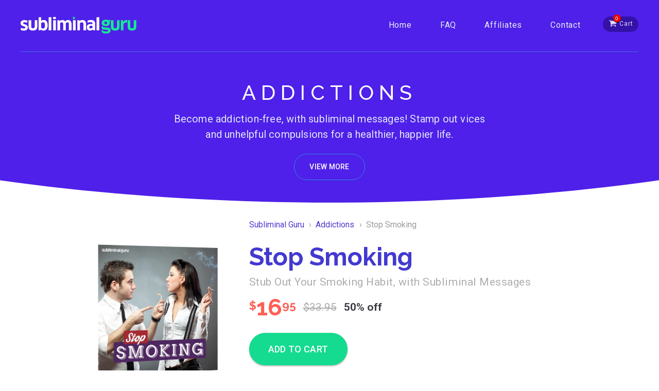

--- FILE ---
content_type: text/html; charset=utf-8
request_url: https://subliminalguru.com/addictions/stop-smoking
body_size: 18342
content:
<!DOCTYPE html>
<html lang="en">
<head>
    <meta charset="utf-8">
    <title>Stop Smoking Subliminal Guru</title>
    <meta name="title" content="Stop Smoking Subliminal Guru">
    <meta name="description" content="Stub Out Your Smoking Habit, with Subliminal Messages">
    <meta name="keywords" content="subliminal, audio, mp3, messages, downloads, guru">
    <meta name="robots" content="index, follow">
    <meta name="author" content="Inspire3">
    <!-- Always force latest IE rendering engine (even in intranet) &amp; Chrome Frame -->
    <meta http-equiv="X-UA-Compatible" content="IE=9, IE=edge,chrome=1">
    <!-- Prefetch DNS for external assets (Twitter widgets etc). -->
    <link rel="preconnect" href="https://fonts.googleapis.com" crossorigin>
    <!-- VIEWPORT -->
    <meta name="viewport" content="width=device-width, initial-scale=1">
    <meta name="color-scheme" content="dark light">
    <!-- Avoid mobile browser address bar overlap -->
    <meta name="apple-mobile-web-app-capable" content="yes">
    <meta name="mobile-web-app-capable" content="yes">
    <!-- Favicons -->
    <link rel="apple-touch-icon" sizes="180x180" href="/Content/img/apple-touch-icon.png">
    <link rel="icon" type="image/png" sizes="32x32" href="/Content/img/favicon-32x32.png">
    <link rel="icon" type="image/png" sizes="16x16" href="/Content/favicon-16x16.png">
    
    <link rel="mask-icon" href="/Content/img/safari-pinned-tab.svg" color="#4e5bd8">
    <meta name="msapplication-TileColor" content="#4e5bd8">
    <meta name="theme-color" content="#ffffff">
    <link rel="shortcut icon" href="/favicon.ico">
    <!-- Facebook -->
    <meta property="og:locale" content="en_US">
    <meta property="og:title" content="Over 350 Subliminal MP3s!">
    <meta property="og:description" content="Gain Instant Access to Over 350 Subliminal MP3s, from the Subliminal Guru superstore! Change Any Area of Your Life! Learn Quicker, Attract Money, Lose Weight, Be More Confidence &amp; More!">
    <meta property="og:type" content="website">
    <meta property="og:image" content="https://subliminalguru.com/img/social/common-1200x628.jpg">
    <meta property="og:image:width" content="1200">
    <meta property="og:image:height" content="628">
    <meta property="og:image:alt" content="Subliminal Guru Banner">
    <meta property="og:site_name" content="SubliminalGuru">
    <meta property="og:url" content="https://subliminalguru.com/">
    <!-- Twitter -->
    <meta name="twitter:card" content="summary_large_image">
    <meta name="twitter:title" content="Over 350 Subliminal MP3s!">
    <meta name="twitter:description" content="You gotta check this out! Download dozens of subliminal MP3s for just a few dollars each!">
    <meta name="twitter:creator" content="@inspire3">
    <meta name="twitter:image" content="https://subliminalguru.com/img/social/common-1200x628.jpg">
    <meta name="twitter:image:alt" content="Subliminal Guru Banner">
    <meta name="twitter:domain" content="https://subliminalguru.com/">

    
    <!-- Styles -->
    <link rel="stylesheet" href="/Content/css/styles.css">
    <link rel="stylesheet" href="/Content/css/pages/internal.css">
    <link rel="stylesheet" href="/Content/css/pages/product.css">
    <link rel="stylesheet" href="/Content/remodal/remodal.css">
    <link rel="stylesheet" href="/Content/remodal/remodal-default-theme.css">
    <!-- Social Media Icons -->
    <link rel="stylesheet" href="/Content/font-icons/styles.css">
    <link rel="stylesheet" href="/Content/multiple-circular-player/progres-bar.css">

    <!-- Google tag (gtag.js) -->
    <script async src="https://www.googletagmanager.com/gtag/js?id=G-C5VBFRPJS2"></script>
    <script>
        window.dataLayer = window.dataLayer || [];
        function gtag() { dataLayer.push(arguments); }
        gtag('js', new Date());
        gtag('config', 'G-C5VBFRPJS2');
    </script>
</head>
<body class="page page-product">
    


<!--header-->
<header class="header is-curved">
    

<div class="mast-head group sticky wow fadeInDown" data-wow-delay=".8s">
    <div class="wrapper mast-head__wrapper flex-container flex-row space-between">
        <a href="/" class="site__logo">
            <svg xmlns="http://www.w3.org/2000/svg" viewBox="0 0 247.7 37">
                <path class="site__logo-segment-2" d="M187.5 19.6c-.9.6-2.2 1-3.9 1.1 1.5-.1 2.8-.4 3.9-1.1zm-4.3 1.2h-.2.2zm2 3.4l-5.3-.3c-2.7-.3-5-1.4-4-3.4-1.8.9-2.7 2.3-2.7 3.8 0 .5.1.9.2 1.3.4 1.2 1.1 1.8 1.4 2 1.1.7 2.9.9 4.1 1h.2c.6.1 1.1.1 1.1.1l4.1.3c1.9.1 2.7.5 3 1.1.1.2.1.4.1.6 0 1.2-1 2.1-5.2 2.1-5.1 0-8.2-2.1-7.3-4.8-1.1 1-1.6 2-1.6 3.3 0 2.1 1 3.8 3.3 4.9.5.2 1 .4 1.6.6 1.1.3 2.5.4 4.1.4.8 0 1.5 0 2.2-.1 1-.1 2-.3 2.8-.5 1.5-.4 2.6-1.1 3.5-1.9 1.2-1.2 1.7-2.8 1.7-4.7-.1-3.6-2.1-5.5-7.3-5.8zm-1.5-3.5h-.4c.1.1.2 0 .4 0zm-4.3-.1c.8.1 1.6.2 2.6.2h1.1-1c-1 0-1.8-.1-2.7-.2zm10.8-8.9c.2.7.3 1.4.3 2.3v.2c0 .8-.1 1.6-.3 2.3-.4 1.4-1.2 2.6-2.6 3.3h-.1c-1.1.7-2.5 1-3.9 1.1H182c-.9 0-1.8-.1-2.6-.2-1.7-.3-2.9-.8-3.9-1.6l-.1-.1c-1.1-.9-1.8-2.3-1.9-4.2v-.3-.4-.1-.1-.4-.3c.1-1.9.8-3.2 1.9-4.2l.1-.1c.9-.8 2.2-1.4 3.9-1.6.8-.1 1.6-.2 2.6-.2H183.7c1.6.1 2.9.5 4 1.1l3.7-1.2c-.1.1 1 3.3-1.2 4.7zm-5.2 2.4v-.2c0-1.9-.9-2.5-2.9-2.5-2.1 0-2.9.8-3 2.5v.2c0 2.2 1.1 2.7 2.8 2.7 2.4.1 3.1-.6 3.1-2.7zm26.8-5.9h-5.7v14.2c0 2.3-1.2 3.3-3.7 3.3s-3.7-1.1-3.7-3.3V8.2H193v14.4c0 5.3 3 8.2 9.3 8.2 6.3 0 9.3-2.9 9.3-8.2V8.2zm8.2 22.1V19.2c0-3.7 2.2-5.9 5.2-5.9.9 0 1.7.1 2.4.4l.4-5.6c-.6-.2-1.4-.3-2.4-.3-2.5 0-4.7 1.3-6.1 4h-.1l-.5-3.7-4.5.2v22h5.6zm27.7-22.1H242v14.2c0 2.3-1.2 3.3-3.7 3.3s-3.7-1.1-3.7-3.3V8.2H229v14.4c0 5.3 3 8.2 9.3 8.2 6.3 0 9.3-2.9 9.3-8.2V8.2z" />
                <path class="site__logo-segment-1" d="M7.1 30.8c-2.7 0-5.1-.5-7-1.5l.6-4.7c1.8 1.1 4.4 1.6 6.3 1.6 2.3 0 3.2-.9 3.2-2.2 0-3.6-10.3-1.5-10.3-9.3 0-4 2.7-6.8 8.4-6.8 2.2 0 4.4.4 6.3 1.2l-.5 4.7c-1.8-.8-4.3-1.1-5.9-1.1-1.9 0-2.9.7-2.9 1.9 0 3.4 10.1 1.4 10.1 9 .2 4.2-2.3 7.2-8.3 7.2zm28.5-8.3c0 5.4-3 8.2-9.3 8.2-6.3 0-9.3-3-9.3-8.2V8.2h5.7v14.2c0 2.2 1.2 3.3 3.7 3.3s3.7-1.1 3.7-3.3V8.2h5.7v14.3zm13.2 8.3c-2.5 0-4.5-.9-5.9-2.3l-.7 1.8h-3.8V1.8l5.6-.2v5.2l-.1 2.9h.1c1.5-1.4 3.4-2 5.5-2 5.1 0 8.3 3.3 8.3 11.4 0 8.2-3.4 11.7-9 11.7zm-1-18.1c-1.6 0-3 .7-3.8 1.9v9.7c.7 1.1 2 1.9 3.9 1.9 2.6 0 4.1-1.2 4.1-6.9 0-5.5-1.5-6.6-4.2-6.6zM60 30.3V1.8l5.7-.3v28.8H60zM72.5 5.8c-2.2 0-3.3-.6-3.3-2.4 0-1.6 1.1-2.5 3.3-2.5 2.2 0 3.2.8 3.2 2.5 0 1.6-1 2.4-3.2 2.4zm-3 24.5v-22l5.9-.3v22.3h-5.9zm33.8 0V16.2c0-2.3-1.2-3.4-3.3-3.4-1.9 0-3.3 1.1-3.3 3.2v14.4H91V16c0-2.3-1.2-3.2-3.2-3.2-1.4 0-2.7.7-3.3 1.7v15.9h-5.7v-22l4-.4.9 2.1c1.5-1.5 3.6-2.3 5.6-2.3 2.8 0 4.7 1 5.9 3 1.5-2 3.7-3 6.2-3 4.4 0 7.5 2.8 7.5 8.3v14.3h-5.6zm8.8 0v-22l5.8-.3v22.3h-5.8zm22.2 0V16.2c0-2.5-1.2-3.4-3.6-3.4-1.4 0-3 .6-3.7 1.7v15.9h-5.7V8.3l4.1-.3.8 1.9c1.6-1.4 3.8-2.2 6.1-2.2 4.7 0 7.7 3 7.7 8.5v14.1h-5.7zm20.3-2.1h-.1c-1.4 1.6-3.5 2.5-6 2.5-4.2 0-6.9-2.4-6.9-7.4 0-4.1 2.9-6.9 7.9-6.9 1.6 0 3.1.3 4.2.6v-1.3c0-2.2-1.2-3.3-4.2-3.3-2.5 0-4.1.4-6.1 1.2l-.4-4.4c2.2-1 4.8-1.5 7.6-1.5 6.6 0 8.8 2.8 8.8 8.9v13.7H155l-.4-2.1zm-.8-7.4c-.5-.2-1.6-.5-3.1-.5-2.5 0-3.7 1-3.7 2.9 0 2.2 1.3 2.9 3.1 2.9 1.9 0 3.7-1.2 3.7-2.6v-2.7zm8.6 9.5V1.8l5.7-.3v28.8h-5.7z" />
                <path class="site__logo-segment-2 site__logo-segment--play" d="M112.1 6.7L115 5l2.9-1.6-2.9-1.7-2.9-1.7v3.4z" />
            </svg>
        </a>
        <nav class="main-menu" aria-label="Main">
            <input class="main-menu__btn" type="checkbox" id="mainMenuBtn">
            <label class="main-menu__lbl" for="mainMenuBtn"><span class="main-menu__icon"></span></label>
            <ul class="main-menu__list">
                <li class="main-menu__item">
                    <a href="/" class="main-menu__link">Home</a>
                </li>
                <li class="main-menu__item">
                    <a href="/faq" class="main-menu__link">FAQ</a>
                </li>
                <li class="main-menu__item">
                    <a href="https://affiliates.inspire3.com/" target="_blank" rel="noreferrer" class="main-menu__link">Affiliates</a>
                </li>
                <li class="main-menu__item">
                    <a href="https://inspire3.com/contact" target="_blank" rel="noreferrer" class="main-menu__link">Contact</a>
                </li>
            </ul>
        </nav>
        <div class="cart-link-wrap js-flyto-target" id="js-mini-cart-wrapper">

<a href="javascript:void(0)" class="main-menu__link main-menu__link--btn cart-link" id="js-cart-link">
    <i class="icon icon-cart cart-link__icon"><span id="cart-link__count" class="cart-link__count">0</span></i>
    <span class='cart-link__label hidden-sm-down'>Cart</span>
</a>
<div class="mini-cart-container">
    <div class="mini-cart-wrap" id="js-mini-cart">
        <div class="mini-cart shopping-cart box--shadow-6">
                <div class="mini-cart__empty">
                    <div class="mini-cart__body">
                        <div class="mini-cart__img"></div>
                        <h5 class="mini-cart__title">Your cart is empty</h5>
                    </div>
                    <div class="mini-cart__footer">
                        <div class="mini-cart__actions">
                            <a href="/catalog" class="btn btn--secondary btn--normalcase btn--sm btn--shadow">Continue Shopping</a>
                        </div>
                    </div>
                </div>
        </div>
    </div>
</div>

           
        </div>
    </div>
</div>
    <div class="hero group">
        <div class="wrapper">
            <div class="hero__body flex-container flex-column flex-wrap">
                <div class="hero__content">
                    <h1 class="hero__title page-title">Addictions</h1>
                    <h6 class="hero__desc">
                        Become addiction-free, with subliminal messages! Stamp out vices and unhelpful compulsions for a healthier, happier life.
                    </h6>
                </div>
                <div class="hero__actions">
                    <a href="/addictions" class="btn btn--inverse-outline-primary btn--sm hero__cta">View More</a>
                </div>
            </div>
        </div>
    </div>
</header>
<div class="wave-container">
    <svg xmlns="http://www.w3.org/2000/svg" class="header-wave" viewBox="0 0 2400 137" preserveAspectRatio="xMidYMin slice">
        <path d="M1,0.8C373.4,53.3,777.6,82,1200,82c422.7,0,827.3-28.8,1200-81.3V0H0" />
    </svg>
</div>
<main class="content">
    <article class="product group">
        <div class="wrapper content__wrapper">
            <section class="product__body js-flyto group">
                <div class="js-flyto-item">
                    <section class="product__col product__col--breadcrumb product__col--right">
                        <nav class="breadcrumb" aria-label="Breadcrumb">
                            <ul class="breadcrumb__list">
                                <li class="breadcrumb__item"><a class="breadcrumb__link" href="/">Subliminal Guru</a></li>
                                <li class="breadcrumb__item"><a class="breadcrumb__link" href="/addictions">Addictions</a></li>
                                <li class="breadcrumb__item"><span aria-current="location">Stop Smoking</span></li>
                            </ul>
                        </nav>
                    </section>
                    <!-- product-col-->
                    <section class="product__col product__col--header product__col--right">
                        <header class="content__header product__header">
                            <h2 class="content__title product__title">Stop Smoking</h2>
                            <h5 class="content__subtitle product__subtitle">Stub Out Your Smoking Habit, with Subliminal Messages</h5>
                        </header>
                    </section>
                    <!-- product-col-->
                    <section class="product__col product__col--figure product__col--left">
                        <figure class="product__figure rotate--left reflect__wrap">
                            <img class="product__img js-flyto-img cover-img reflect" src="https://subliminalguru-images-cache.s3.us-west-2.amazonaws.com/stop-smoking-340.jpg" alt="Stop Smoking Cover">
                        </figure>
                        <ul class="product__meta">
                            <li class="product__meta-item product__content"><i class="icon icon-music"></i>MP3 includes relaxing audio</li>
                        </ul>
                    </section>
                    <!-- product-col-->
                    <section class="product__col product__col--actions product__col--right">
                        <div class="price">
                            <div class="price__current">
                                <span class="price__symbol">$</span><span class="price__dollars">16</span><span class="price__cents">95</span>
                            </div>
                            <div class="price__old">$33.95</div>
                            <div class="price__discount">50% off</div>
                        </div>
                        <div class="product__actions">
                            <a href="/cart?add-item=stop-smoking" class="btn--add-to-cart btn btn--secondary btn--shadow js-flyto-btn btn--append btn--append-hidden product__cta"><span class="btn__body">Add to Cart</span><span class="btn__append btn__append--hidden"><i class="icon icon-arrow-right"></i></span></a>
                        </div>
                    </section>
                    <!-- product-col-->
                    <section class="product__col product__col--preview margin--bottom-sm product__col--left">
                        <section class="product__preview product__preview--audio box box--lightblue box--rounded-25pc">
                            <div class=" flex-container flex-row space-between v-center">
                                <div class="audio__player">
                                    <div class="mediPlayer">
                                        <audio class="listen" preload="metadata" src="https://subliminalguru-audio.s3.us-west-2.amazonaws.com/Subliminal Guru - Sample Audio.mp3"></audio>
                                    </div>
                                </div>
                                <div class="audio__info">
                                    <div class="audio__title">Session Preview</div>
                                </div>
                            </div>
                        </section>
                        <section class="product__anatomy">
                                <a href="/anatomy/62ec2579-8f21-43cd-98c8-b267263b81d8" target="_blank" class="btn btn--outline-dark btn--sm btn--normalcase btn--multiline btn--prepend cta-anatomy">
                                    <span class="btn__prepend">
                                        <i class="icon icon-pdf"></i>
                                    </span>
                                    <span class="btn__body">View the anatomy of this Subliminal Guru Session</span>
                                </a>
                        </section>
                    </section>
                    <!-- product-col-->
                    <section class="product__col product__col--detail product__col--right">
                        <div class="product__detail group">
                            <p><b>Would you like to be able to give up smoking? Want a simple solution that's guaranteed to work?</b></p>
<p>Once you get hooked on smoking it can be difficult to quit. The nicotine cravings can't be beaten by gum or patches alone; you need to go deeper into your subconscious and switch off the dependence from the inside out.</p>
<h4 class="product__subheading">Triumph Over Tobacco</h4>
<p>With the Stop Smoking subliminal session, you'll give yourself the power to beat this harmful habit from within!</p>
<p>As you listen, thousands of potent positive affirmations will change the way you think, helping you resist smoking forever.</p>
<p>You'll start to enjoy being smoke-free, letting your body restore its healthy balance. You'll be motivated to resist the temptation of smoking, able to overcome its pull even when others are smoking near you.</p>
<div class="pointers"><p class="pointers__title">Simply download the Stop Smoking subliminal session, slip on some headphones, and listen, to learn how to:</p>
<ul class="pointers__list pointers__list--checkmark">
  <li class="pointers__item">Stamp out smoking for good!</li>
  <li class="pointers__item">Avoid nasty withdrawal symptoms</li>
  <li class="pointers__item">Feel stronger and healthier</li>
</ul></div>
<p>Download the Stop Smoking subliminal audio now to kick the smoking habit the easy way.</p>
                            
                        </div>
                    </section>
                    <!-- product-col-->
                    <section class="product__col product__col--faqs product__col--left">
                        <div class="faq-banner group">
                            <svg xmlns="http://www.w3.org/2000/svg" viewBox="0 0 300 220">
                                <path class="faq-banner__bg" d="M246.7 205.3c-54.1 25.7-79.9 10.3-122-26.3-42.1-36.6-58.6 37-105.1.8C-12 155.1-4 77.5 33.5 43.6c51-46 127.7-46 164.3-42.1 42 4.5 74.4 35.8 89.3 64.5 35.9 69.2-16.5 127.9-40.4 139.3z" />
                                <path fill="#92B5F9" d="M179.8 116c-4.1 1.7-8.8-.2-10.6-4.3-1.7-4.1.2-8.8 4.3-10.6 4.1-1.7 8.8.2 10.6 4.3 1.7 4.1-.2 8.9-4.3 10.6z" />
                                <path fill="#92B5F9" d="M179.7 115.8c-4 1.7-8.6-.2-10.3-4.2-1.7-4 .2-8.6 4.2-10.3 4-1.7 8.6.2 10.3 4.2 1.7 4-.2 8.6-4.2 10.3z" />
                                <path fill="#FFF" d="M180.3 103.1c5.7 4.4 2.2 12.7-4.9 11.8-.8-.1-1.6-.4-2.3-.9-5.7-4.4-2.2-12.7 4.9-11.8.8.1 1.6.4 2.3.9z" />
                                <path fill="#FFF" d="M179 114.2c-3.1 1.3-6.7-.2-8-3.3-1.3-3.1.2-6.7 3.3-8 3.1-1.3 6.7.2 8 3.3 1.3 3.1-.2 6.7-3.3 8z" />
                                <g fill="#92B5F9"><path d="M171.7 110.3l-1 .4c-.2.1-.2.3-.2.4.1.2.3.2.4.2l1-.4c.2-.1.2-.3.2-.4-.1-.2-.3-.3-.4-.2zM178.6 113.1c-.2.1-.2.3-.2.4l.4 1c.1.2.3.2.4.2.2-.1.2-.3.2-.4l-.4-1c-.1-.2-.3-.3-.4-.2zM182.4 105.8l-1 .4c-.2.1-.2.3-.2.4.1.2.3.2.4.2l1-.4c.2-.1.2-.3.2-.4 0-.2-.2-.3-.4-.2zM174.1 102.4c-.2.1-.2.3-.2.4l.4 1c.1.2.3.2.4.2.2-.1.2-.3.2-.4l-.4-1c-.1-.2-.3-.3-.4-.2z" /></g>
                                <path fill="#92B5F9" d="M176.3 99.7l.1-1.3c0-.1.1-.2.2-.2l1.5.1c.1 0 .2.1.2.2l-.1 1.3c0 .1-.1.2-.2.2l-1.5-.1c-.1 0-.2-.1-.2-.2zM170.6 102.1l-1-.8c-.1-.1-.2-.1-.3 0l-1 1.1c-.1.1-.1.2 0 .3l1 .8c.1.1.2.1.3 0l1-1.1c.1-.1.1-.2 0-.3z" />
                                <g fill="#92B5F9"><path d="M172.2 100c-.1 0-.2 0-.2-.1l-.4-.8c0-.1 0-.2.1-.2l1.7-.7c.1 0 .2 0 .2.1l.4.7c0 .1 0 .2-.1.2l-1.7.8z" /><path d="M172.7 100.3c-.8.1-1.7-.4-2-1.2-.4-1 .1-2.2 1.1-2.6 1-.4 2.2.1 2.6 1.1.3.8.1 1.7-.5 2.3l.2.5c.9-.7 1.2-1.9.8-2.9-.5-1.3-2-1.9-3.3-1.3-1.3.5-1.9 2-1.3 3.3.4 1.1 1.6 1.7 2.7 1.5l-.3-.7z" /><path d="M173.5 101c.2-.1.4-.2.6-.2l-.5-1.2-1 .4.5 1.2c.1-.1.3-.2.4-.2z" /></g>
                                <g fill="#92B5F9"><circle cx="176.7" cy="108.5" r=".6" /><path d="M177.3 103.7l-.4 4.9c0 .1-.1.2-.2.2s-.2-.1-.2-.2c-.1-.1-.1.1.8-4.9z" /><path d="M180.9 111l-4.4-2.2c-.1-.1-.2-.2-.1-.3.1-.1.2-.2.3-.1.1 0-.1-.1 4.2 2.6z" /><circle cx="176.7" cy="108.5" r=".2" /></g>
                                <g fill="#FA7167"><path d="M236.7 143.5c-.1-.1-.2-.1-.2-.1-.4.1-1.2-.1-1.6-.2l-.4-2.1c.3-.3.9-.7 1.4-.8.1 0 .2-.1.2-.2l.5-1.6c0-.1 0-.2-.1-.2-.3-.3-.6-1.1-.6-1.5l1.6-1.4c.4.1 1.1.5 1.4.8.1.1.1.1.2.1l1.6-.3c.1 0 .2-.1.2-.2.1-.4.6-1 1-1.3l2 .7c.1.4.2 1.2 0 1.6v.2l1.1 1.2c.1.1.2.1.2.1.4-.1 1.2.1 1.6.2l.4 2.1c-.3.3-.9.7-1.4.8-.1 0-.2.1-.2.2l-.5 1.6c0 .1 0 .2.1.2.3.3.6 1.1.6 1.5l-1.6 1.4c-.4-.1-1.1-.5-1.4-.8-.1-.1-.1-.1-.2-.1l-1.6.3c-.1 0-.2.1-.2.2-.1.4-.6 1-1 1.3l-2-.7c-.1-.4-.2-1.2 0-1.6v-.2l-1.1-1.2zm4.6-.5c1.1-.2 1.8-1.3 1.6-2.4-.2-1.1-1.3-1.8-2.4-1.6-1.1.2-1.8 1.3-1.6 2.4.1 1.1 1.2 1.8 2.4 1.6zm.2 1.3c1.8-.4 3-2.2 2.7-4-.4-1.8-2.2-3-4-2.7-1.8.4-3 2.2-2.7 4 .4 1.9 2.2 3.1 4 2.7z" /><path d="M250.1 150.9c0-.1.1-.1.1-.1l1.3-.3c.1 0 .1 0 .2.1.2.3.8.5 1.1.6l1.2-1.1c-.1-.3-.2-.9-.5-1.2-.1-.1-.1-.1 0-.2l.4-1.2c0-.1.1-.1.2-.1.3 0 .9-.4 1.1-.6l-.3-1.6c-.3-.1-.9-.2-1.3-.2-.1 0-.1 0-.2-.1l-.9-1c0-.1-.1-.1 0-.2.1-.3.1-.9 0-1.3l-1.6-.5c-.2.2-.7.7-.8 1 0 .1-.1.1-.1.1l-1.3.3c-.1 0-.1 0-.2-.1-.2-.3-.8-.5-1.1-.6l-1.2 1.1c.1.3.2.9.5 1.2.1.1.1.1 0 .2l-.4 1.2c0 .1-.1.1-.2.1-.3 0-.9.4-1.1.6l.3 1.6c.3.1.9.2 1.3.2.1 0 .1 0 .2.1l.9 1c0 .1.1.1 0 .2-.1.3-.1.9 0 1.3l1.6.5c.3-.2.7-.7.8-1zm.4-2c-1.1.2-2.2-.5-2.4-1.6-.2-1.1.5-2.2 1.6-2.4 1.1-.2 2.2.5 2.4 1.6.3 1.1-.5 2.2-1.6 2.4z" /></g>
                                <path fill="#92B5F9" d="M159.9 125l-1.4-.5-1.3.9c-.1.1-.3 0-.3-.2l.1-1.5-1.2-.9c-.1-.1-.1-.3.1-.4l1.5-.4.5-1.4c.1-.2.3-.2.4 0l.8 1.3h1.5c.2 0 .3.2.2.3l-1 1.2.4 1.5c.1 0-.1.1-.3.1z" />
                                <path fill="#7C9AF2" d="M162.1 115.9l-.8-2.1-1.9.6-.9-2-1.9.3-.9-1.4-.7.4 1.1 1.9 1.9-.3.9 2.1 1.9-.6.7 1.9z" />
                                <path fill="#BED1F9" d="M245.4 125.4l-2-1-1.1 1.7-1.9-.9-1.3 1.5-1.6-.5-.2.8 2.1.7 1.2-1.5 2 1 1.1-1.7 1.8 1z" />
                                <path fill="#92B5F9" d="M194.1 99.2l-.8 2.1 1.8.9-.7 2.1 1.7 1-.3 1.7.8.1.4-2.2-1.6-1 .8-2.1-1.9-.9.8-1.9z" />
                                <path fill="#FA7167" d="M243.2 152.3l-.5-.9-.9.1-.4-1-.9.4-.5-1.1-1 .2-.6-.9.3-.2.5.7 1-.2.5 1 1-.4.4 1h.9l.4.8.6-.2.1.4zM226.1 114.9l-.4-1.3 2-.9-.4-1.9 1.3-1-.4-.7-1.9 1.3.4 1.8-2 1 .6 1.9z" />
                                <path fill="#BED1F9" d="M242 112c2.2 3.3-.8 8-4.7 7.3-.7-.1-1.4 0-2.1.4L233 121c-.6.4-1.3.2-1.7-.4l-.8-1.3c-.4-.6-.3-1.4.3-1.8 1.9-1.7 2.8-2.1 3-3.5.9-4.1 6-5.4 8.2-2z" />
                                <path fill="#FFF" d="M236.9 113.8c0-.2-.1-.4-.1-.6-.1-1.2.8-1.6 1.3-1.3.3.2.4.6.3 1.1-.2.4-.5.7-.8 1 .2.6.5 1.2.9 1.8 1.1-.6 1.8-.3 1.9.3 0 .4-.2.8-.6.9-.2.1-.8.2-1.4-.5-1.8 1.3-4.1 3.1-4.2 3.1l-.3-.4s2.3-1.9 4.1-3.1c-.4-.5-.7-1.1-.9-1.7-2.1 1.8-3.9 3.2-3.9 3.3l-.3-.4c0-.2 1.8-1.6 4-3.5zm.8-1.4c-.2-.1-.6.1-.4 1 .5-.4.7-.6.4-1zm1 3.7c.3.3.7.5.9.2.3-.3-.2-.6-.9-.2z" />
                                <path fill="#92B5F9" d="M235.3 119.6c0 .1 0 .1 0 0l-2.2 1.4c-.6.4-1.3.2-1.7-.4l-.8-1.3c-.4-.6-.3-1.4.3-1.8.9-.7 1.5-1.2 2-1.7l2.4 3.8z" />
                                <path fill="#FB9390" d="M138.6 182.4s-.1-.3-.1-.5v-.5s0-1.4.1-1.4.2.3.3.3c0 .1.1.2.1.3 0 .1.1.1.2.1s.1-.4 0-.5c-.1-.4-.7-1.4-.8-1.5-.1-.1.4-2.6.5-3.5.2-1.4.5-2.8.5-3l2.5-5.5-1.7-1.7s-2.9 6.1-3 6.4c-.1.2-.2 3.5-.2 3.5v3.3s-.2.8-.4 1.3-.1 1.1-.2 1.2c0 0-.1.5 0 1.2.1.6.3 0 .3 0s0-1.1.1-1c.1 0 0 .6.1 1.2 0 .2 0 .3.1.5.1.4.3.5.3 0v-.6-.5-.5s.1-.1.1.1 0 .7.1.9c0 .2.1.5.1.5l.2.6c.2 0 .2-.4.1-.7 0-.2-.1-.5-.1-.5s0-.8.1-.8.4 1.9.6 1.9c.2 0 .1-.6.1-.6z" />
                                <path fill="#E8605D" d="M140.9 169.9s-1-.2-1.6-.4c-.7-.3-1.2-.5-1.2-.5s.8-3.5 1.8-5.6c.4-.9.8-1.3 1.4-1.4 0 0 1.2.8 1.2 2.8 0 .5-1.6 5.1-1.6 5.1z" />
                                <path fill="#FB9390" d="M144.1 181.5l1.3 12.4s-.7 2.6-.6 3.4l1.5 10.5-.1.5v1.6h5.1s-1.1-.5-2.6-1.5c-.1-.1-.4-.3-.4-.8-.4-3 .4-13.1.4-13.1l.6-13.1-5.2.1z" />
                                <path fill="#FB9390" d="M140 184.1c-.3.1-.7 10.8-1 11.2-1.5 3-1.9 12.1-1.9 12.1l-.4 1.3-.5 1.6s1.5.4 2.3 0l-.1-1.6-.1-1.4 3.9-11.4 2.1-11.6-4.3-.2z" />
                                <path fill="#FA7167" d="M147.6 163.5c-.6-.9-3.2-3.4-3.5-3.4-.8 0-3.6 0-4.1.3v.6c0 2.7.4 5.3 1 7.9.5 1.8.9 3.7.9 4.4 1.6 1.6 4.1 1.4 5.5-.3 0 0 0-1.9.2-3.7.4-2.7 1.6-3.7 0-5.8z" />
                                <path fill="#FB9390" d="M143.3 157.3s.1 1.8-.1 2.5-.4.7 1 .9l1 .2s-.1-1-.2-1.4c0-.7.2-2.8.2-2.8l-1.9.6z" />
                                <path fill="#EF7F7F" d="M144.3 158.2c.3.2.5.2.8.3 0-.8.1-1.8.1-1.8l-1.8.6c.2.4.5.7.9.9z" />
                                <path fill="#FB9390" d="M143.7 152.4s-.8.3-1.2 1.1c-.4.8-.6 3.2 1.1 4.1.8.5 1.8.5 2.2.1.5-.4.4-1.3.4-2.1-.1-1.5-.4-3.7-2.5-3.2z" />
                                <path fill="#F7A491" d="M142.5 155.3c.1.4 0 .8-.3.8-.2.1-.5-.2-.6-.6-.1-.4 0-.8.3-.8.2 0 .5.2.6.6z" />
                                <path fill="#FA7167" d="M138.4 208.8c-.7.3-1.5.1-1.8 0l-.5 1.6s1.5.5 2.3 0v-1.6z" />
                                <path fill="#F47458" d="M139.1 190.5z" />
                                <path fill="#FA7167" d="M146.2 210.4h5.4c.2 0 .2-.2.2-.3-.1-.2-.8-.4-1.5-.7-1.2.1-3.8-.7-4-1-.1.6-.2 2-.1 2z" />
                                <path fill="#FB9390" d="M157 167.5c.1-.1.5-.8.5-.8s.4-1.2.3-1.2c0 0-.2.2-.4.5-.1.2-.2.6-.3.8-.2.3-.4.5-.4.3 0-.1.2-.2.3-.4.3-.5.5-1.3.4-1.3-.1 0-.4.6-.7 1-.1.2-.5.4-.8.6v-.3c0-.1.5-.7.3-.7-.2-.1-1.2 1.2-1.2 1.2l-.4.7s-5 2-5.2 1.9c-.4-.1-1.8-4.1-1.8-4.1l-2.8.5s3 5.9 3.5 6.1c.5.3 5.7-2.5 6.7-3.1 1.4-.5 1.9-1.1 2.1-1.5.1-.2.6-.9.6-.9s.1-1 0-1c-.2 0-.3.9-.3.9s-.3.5-.4.5c-.1.4 0 .3 0 .3z" />
                                <path fill="#E8605D" d="M143 162.4c-.4 1.6 1.7 5.3 1.7 5.3s2.9-1.4 3.4-2c0 0-2-3.3-2.1-3.6-.3-.5-1.2-1.4-1.9-1.3-.4.1-1.1 1.6-1.1 1.6z" />
                                <path fill="#0B0754" d="M143.5 158.4c.2-1.5 2.7-4.6 1.7-5.8-.8-1-2.1-.7-3-.4-3.9 1.3-3.7 6.3-4.9 7-2.2 1.4-3.6 2.3-3.8 5.4-.2 3.7 3 5.6 6.8 4.7 2-.5 2.6-1.2 3.4-3.1.4-.9 1.1-3.6.9-4.9-.1-1.2-1.3-1.7-1.1-2.9z" />
                                <ellipse fill="#FB9390" cx="144.6" cy="155.6" rx=".4" ry=".8" />
                                <path fill="#92B5F9" d="M149.9 189.6l.2-7.4c0-2.1-.4-4.1-1.2-6l-1.4-3.2c-.6.2-1.1.3-1.7.4-1.3.1-2.6 0-3.8-.2v.1c-.2 1.1-1.5 3.5-2.1 6.8-.6 3.8-.9 9.4-.8 9.8 5.9.4 7.3.6 10.8-.3z" />
                                <g><path fill="#4951EC" d="M223.6 152.7l4.5 4.5s8.5 3.3 9.4 5.4c.9 2-.9 1.9-2.8 1.7-2-.3-7.6-3.8-7.6-3.8l-5.2-6 1.7-1.8z" /><path fill="#BED1F9" d="M236.6 161.6l-1.1-.4-2.1 1s-1.1.7-1.6 2.6c-.5 1.8 0 12.9.9 14.7.8 1.8 3.9-17.9 3.9-17.9z" /><path fill="#FB9390" d="M243.6 206s.8.5.8.7c.1.2.6 2.7.4 3-.2.3-1 .2-.7.4.2.2 1.7.3 2.7 0 .3-.1.2-2.4.2-2.8.1-.5.4-1.7.2-2-.1-.1-.7-.4-1.3-.6-.6-.2-1.2-.9-1.2-.9l-1.1 2.2z" /><path fill="#0B0754" d="M245.9 204.7s-.5 4.5-1 4.8c-.1.1-.9.2-1 .5 0 0 0 .4.2.4h2.9v-3s.4-2.2.3-2.4c-.1-.2-1.4-.3-1.4-.3z" /><path fill="#FB9390" d="M254.9 206s.8.5.8.7c.1.2.6 2.7.4 3-.2.3-1 .2-.7.4.2.2 1.7.3 2.7 0 .3-.1.2-2.4.2-2.8.1-.5.4-1.7.2-2-.1-.1-.7-.4-1.3-.6-.6-.2-1.2-.9-1.2-.9l-1.1 2.2z" /><path fill="#E8605D" d="M240.7 177s2.6 5.2 3.2 6.7l4 10.2 8.9 10.4s-.6 1.7-1.6 2.1c0 0-10.7-8.6-11.6-10-1.3-2.1-7.5-14.8-7.5-14.8l-1.1-2.4 5.7-2.2z" /><path fill="#FA7167" d="M234.3 177v4.5s-1.9 14.6-1.5 15.5c.9 2.1 10.8 9.3 10.8 9.3l1.4-2.3-7.1-8 2.7-7.8c.8-1.8 2.4-5.3 2.3-7.2 0-1.7-3.4-5.6-3.4-5.6l-5.2 1.6z" /><path fill="#4951EC" d="M238.4 183.6c2.6-.6 4.8-1.5 5-2.3.1-.3-1.4-3.7-2.4-8.1-.4-1.5-.3-2.8-.9-7.9-.1-1.1-.6-3.3-2.2-3.9-.6-.2-.9-.2-.9-.2s-2.1 0-3.1.6c-.2.3-1.1 2.1-1.4 6.9-.1 2.1-.5 8.9-.4 10v.5c.3 2.8 3.4 5 6.3 4.4z" /><path fill="#FB9390" d="M233.7 165c.1 0 .1 0 0 0 1.1-.1 3.8-3.7 3.8-3.7l-1.7-2.6s-2.5.4-2 1.2c.5.7.7 2.5.7 2.5v.1c-.1.4-.6 1.5-.8 2.5z" /><path fill="#EF7F7F" d="M233.9 159.9c-.5-.7 2-1.2 2-1.2l.1.2c0 .2 0 .4-.1.5-.3.7-.9 1.4-1.6 1.7-.1-.4-.2-.9-.4-1.2z" /><path fill="#FB9390" d="M234.5 154.6c.1-.1 1.9 3 1.5 4.3-.4 1.3-1.9 2.3-2.8 1.8-1-.5-2.5-4-1.6-5.5.8-1.5 2.9-.6 2.9-.6z" /><path fill="#0B0754" d="M231.8 153.2c1.1-.2 3 .1 4.1.9 1.4 1 1.4 2.6.8 3.7-.6 1.1-.2 1.9-.2 1.9s-1.9-.1-2.3-1.4c-.2-.5 0-.9-.3-1.2-.3-.2-.5-.9-.8-1.5 0 0-1.2-.7-1.7-.1-.2.2-1-2 .4-2.3z" /><ellipse transform="rotate(157.398 234.093 157.138)" fill="#FB9390" cx="234.1" cy="157.1" rx=".5" ry=".8" /><path fill="#0B0754" d="M257.3 204.7s-.5 4.5-1 4.8c-.1.1-.9.2-1 .5 0 0 0 .4.2.4h2.9v-3s.4-2.2.3-2.4c-.2-.2-1.4-.3-1.4-.3z" /><g><path fill="#FA7167" d="M193.4 184.1c-2.3-4.8-2.9-12-.4-17.6 4.2-9.6 15.8-13.5 15-24.4-.2-2.7-1.4-4.9-3.2-6.4-4.7-3.7-12.3-1.8-17.7.8-3.5 1.7-6.7 4-9.6 7.1l-1.5-19.2c6.5-4.6 14.4-7 22.2-7.6 16.1-1.3 28.5 4.8 29.8 20.9 1.2 14.7-8.8 21.2-15.4 28.5-3.7 4.1-4.5 7.2-4.2 10.9.1 1.9.9 4.2 2 5.7l-17 1.3zm11.6 26.3c-15.6 1.2-17.5-19.8-1.7-21 15.6-1.3 17.3 19.8 1.7 21z" /></g><path fill="#FB9390" d="M221.2 153.7c0-.1.1 0-.1-1.1-.1-.3-.2-.6-.4-.8-.1-.1-.2-.2-.4-.3-.2-.1-.3.1-.3.2s.2.4.3.5c0 .1.1.3 0 .4-.1.1-1.4-1.4-1.5-1.5-.1-.1-.2-.6-.2-.6s-.1-.4-.3-.3c-.1.1-.2.3.1.9.2.5.5.9.5.9-.1.1-.7-.6-.7-.6s-.2-.4-.3-.5c-.1-.2-.2-.6-.4-.4l.1.6s.2.4.3.5c.1.3.5.7.6.9.1.2 0 .1 0 .1l-.4-.4-.4-.4c-.1-.2-.3-.4-.4-.5-.3-.3-.4-.1-.2.3.1.1.2.3.3.4.4.6.8 1.1.8 1.1-.1.1-.8-.8-.8-.8s-.6-.4-.2.2c.4.6.8 1 .8 1 .1.1.5.6 1 1 .5.3 1.3.8 1.3.8.1.1.3.5.7 1l1.2-1.5c-.5-.4-1-1-1-1.1z" /><path fill="#7C9AF2" d="M220.2 155.8l1.7-1.5 5.9 5.8 9.1.8.4.1c3.3 1.1 1.9 3.8 1.3 4.2-1.5 1-9.7.4-12.3-1.2-2.2-1.4-6.1-8.2-6.1-8.2z" /></g>
                                <g><path fill="#FB9390" d="M159.1 164.1c.1.2.1.3.2.5.5 1 1.8 2.5 1.8 2.5l1-2.3s-.2-.7-.4-1.8c-1 .3-1.9.4-2.6 1.1z" /><path fill="#4951EC" d="M164.7 162.1s-5.4 2.5-5.5 2.4c-.1 0-2.2-3.8-2.2-7.3 0-1.6 1.6-3.6 3.3-3.2.9.2.9.5 2.2 2.5 1.2 2.1 2.2 5.6 2.2 5.6z" /><path fill="#FB9390" d="M169.2 206.3s-.1 2.2-.1 2.3c0 .3-.2 1-.2 1.3 0 1 4.3-.8 3.4-1.3-.1 0-.5-.3-.6-.7 0-.5-.2-1.5-.2-1.5l-2.3-.1z" /><path fill="#0B0754" d="M172.2 208.5s-1 .3-1.5.4c-.5.1-1.2-.6-1.6-.4-.4.2-.4 1.9-.4 1.9s5.5.5 7 0c.6-.2-1.4-1.2-3.5-1.9z" /><path fill="#FB9390" d="M160.4 206.3s-.1 2.2-.1 2.3c0 .3-.2 1-.2 1.3 0 1 4.3-.8 3.4-1.3-.1 0-.7-.6-.7-.9v-1.3l-2.4-.1z" /><path fill="#0B0754" d="M163.4 208.5s-1 .3-1.5.4c-.5.1-1.2-.6-1.6-.4-.4.2-.4 1.9-.4 1.9s5.5.6 7 0c.6-.3-1.5-1.2-3.5-1.9z" /><path fill="#FB9390" d="M161.7 165.3l3.8-5.7c0-.1.1-.2.1-.3.2-.6.6-1.7.9-2.9.1-.4.3-1.1.6-1.8.2-.8.6-1.7.6-1.9 0 0 0-.1-.1-.1-.1-.4-.3-1.3-.4-1.7 0-.3-.1-.9.2-.9.4 0 .2.6.4 1 .1-.3.2-.8.3-1.3l.1-1.2c0-.1-.1-.8.2-.8.3 0 .3.7.4 1.9 0-.1.1-.3.1-.5 0-.1.1-.4.1-.6-.1-.3 0-.9.3-.8.2 0 .2.8.2.8v1c0-.3.2-1.4.4-1.4s.2.3.2.5c0 .1-.1 1.4-.1 1.5.1-.2.2-1.3.3-1.3.4 0 .3 1.5.1 1.9v.2c-.1.3-.1.7-.4 1.1-.3.5-.6 1.3-.7 1.4 0 .2-.2 1.1-.3 2.2-.1.5-.1 1-.2 1.5 0 .1-.1.5-.4 1.9-.4 1.9-.5 2-.5 2-.2.3-4.3 6.3-4.5 6.6l-.1.1-1.6-2.4z" /><path fill="#EF7F7F" d="M168.8 152s-.3-.8-.9-.8c0 0 .3-.1.6.1s.3.7.3.7z" /><path fill="#FB9390" d="M160.8 150.4l-.5 3.3s1.9 1.6 3 1.3c.9-.3.3-1.6.3-1.6s-.5-1.8-.3-2.7c0-.9-2.5-.3-2.5-.3z" /><path fill="#EF7F7F" d="M161.1 151.4c.5.2 1.4.6 2.1.6-.1-.5-.1-1-.1-1.3.1-.4-.4-.5-1-.5l-1.4.2-.1.6c.2.2.4.3.5.4z" /><path fill="#FB9390" d="M158.4 146.5c-.1 0 .7 3.7 2 4.3 1.3.6 3.2.3 3.5-.7.4-1.1-1-4.9-2.8-5.4-1.8-.4-2.7 1.8-2.7 1.8z" /><path fill="#0B0754" d="M159.9 143.1c-1 .6-1.5 1.5-1.6 1.9-.5.2-1 .8-1.3 2.2-.3 1.7.9 3.1 2.1 3.5 1.3.4 1.5 1.3 1.5 1.3l.1-1s-.3-.8-.7-1.3c-.4-.4.2-1 .3-1.5 0-.4-.2-1.1-.2-1.8 0 0 .7-1.1 1.4-1.4 1.2-.5-.3-2.7-1.6-1.9z" /><ellipse transform="rotate(-21.14 159.942 149.008)" fill="#FB9390" cx="160" cy="149" rx=".5" ry=".8" /><path fill="#FB9390" d="M165.1 165.4l7.4-1.3s-.8-2.3-1.1-2.3c-.3 0-5.6 2.5-5.6 2.5l-.4.9-.3.2z" /><path fill="#0B0754" d="M161.3 170.8s-.7 3.8-.4 6.7c.3 2.9.3 13.1.3 13.1l-1.1 16.4 2.7.1s3.2-16.3 3.2-15.9c-.1.4 1.1-11.5 1.1-11.5l-3.8-9.1-2 .2z" /><path fill="#0B0754" d="M162.1 170.6s-.5 3.4.1 4.9c.6 1.5 5.1 16.2 5.2 17.4.1 1.2 1.6 14.4 1.6 14.4l3.2-.1.7-14.7-1.4-18.5-1.4-4.7-8 1.3z" /><path fill="#FB9390" d="M160.3 153.7s.8.5 1.5.5c.7-.1 1.8-.8 1.8-.8l-.1-.5-1.9-.3c-.2 0-1.3 1.1-1.3 1.1zM168.6 161.8s2.8 2.8 4 2.3c1.3-.5 1.8-2.1-1.3-4.5-2.7-2.2-2.7 2.2-2.7 2.2z" /><path fill="#7C9AF2" d="M170.5 165.2c-.4-2.4-3.4-9.9-3.7-11.3-.1-.7-1.7-.7-3.3-.6-1.6.1-3.2.3-3.2.3s-1.4.3-2.1.9c-.6.6-.8 2.4.1 5.7.7 2.6 1.6 4.1 2.1 6 .1.6.2 1.3.3 2 .2 2.9 0 6.6 0 6.6s7.9 1.7 10.8-.9c-.1.2-.6-6.2-1-8.7z" /><path fill="#4951EC" d="M172.5 160.1s-3.1 2.7-3.3 2.7c-.1 0-4.4-3.4-5.4-6.1-.5-1.5.6-3.2 1.9-3.2.9 0 1.3.3 3.1 1.9s3.7 4.7 3.7 4.7z" /></g>
                                <g><path fill="#FA7167" d="M219.5 106.3l-6.7 4.5c-.7.5-1.6.3-2.1-.4l-4.5-6.7c-.5-.7-.3-1.6.4-2.1l6.7-4.5c.7-.5 1.6-.3 2.1.4l4.5 6.7c.5.7.3 1.6-.4 2.1z" /><circle fill="#FFF" cx="213" cy="103.6" r="3.8" /><path fill="#FA7167" d="M211.8 102.1l1.6 1.7c.1.1.1.3 0 .4-.1.1-.3.1-.4 0v-.1l-1.2-2z" /><path fill="#FA7167" d="M213 103.8l2.3-1.3-2 1.7c-.1.1-.3.1-.4 0-.1-.1-.1-.3.1-.4-.1 0 0 0 0 0z" /></g>
                                <path fill="#BED1F9" d="M153.9 142.8h-14c-2.3 0-4.2-1.9-4.2-4.2v-3.3c0-2.3 1.9-4.2 4.2-4.2h14c2.3 0 4.2 1.9 4.2 4.2v3.3c0 2.4-1.9 4.2-4.2 4.2z" />
                                <path fill="#BED1F9" d="M155.4 138.5l5.5 2.4-3.6-5.1z" />
                                <g fill="#FFF"><ellipse cx="142.2" cy="136.7" rx="1" ry=".9" /><ellipse cx="146.7" cy="136.7" rx="1" ry=".9" /><ellipse cx="151.2" cy="136.7" rx="1" ry=".9" /></g>
                                <g><path fill="#BED1F9" d="M204.1 97.3l-.9-1.9.8-.4.5 1.1 1.2-.7.5.7z" /></g>
                                <g><path fill="#FA7167" d="M152.8 125.1l-2.1.8-.2-.8 1.1-.4-.6-1.4.7-.3z" /></g>
                                <g><path fill="#92B5F9" d="M236.2 105.6c.1.5.3 1 .4 1.4.1.4.2 1 .6 1.2.1.1.2 0 .3-.1.2-.4-.1-.9-.2-1.3-.2-.5-.3-1-.5-1.4-.1-.3-.8-.2-.6.2z" /></g>
                                <g><path fill="#92B5F9" d="M241.2 105.1c-.8 2.6-.8 2.6-.7 2.8 0 .2.3.3.5.1.2-.2.1-.1.9-2.8.1-.3-.6-.5-.7-.1z" /></g>
                                <g><path fill="#92B5F9" d="M244.2 111c.5-.2.9-.4 1.4-.7.4-.2.9-.3 1.2-.7.1-.2 0-.4-.2-.4-.4 0-.9.3-1.3.5-.5.2-.9.4-1.4.7-.5.2-.1.8.3.6z" /></g>
                                <g><path fill="#92B5F9" d="M242.7 118.9c.5.6.9 1.2 1.5 1.8.3.3.7-.1.4-.4l-1.5-1.8c-.2-.3-.7.1-.4.4z" /></g>
                                <g><path fill="#92B5F9" d="M244.4 115.8c.4.2.8.4 1.3.5.4.2.9.4 1.3.4.2 0 .3-.3.1-.5-.2-.2-.2-.2-1.2-.5-.4-.2-.8-.3-1.3-.5-.3-.1-.5.5-.2.6z" /></g>
                                <text x="0%" y="45" class="faq-banner__list" dominant-baseline="auto" text-anchor="middle">
                                    <tspan x="50%" dy="0" class="faq-banner__item">How do subliminals work?</tspan>
                                    <tspan x="50%" dy="25" class="faq-banner__item">What music mixes are included?</tspan>
                                    <tspan x="50%" dy="25" class="faq-banner__item">What techniques are used?</tspan>
                                </text>
                            </svg>
                            <div class="btn-wrap cta-faq-wrap">
                                <a href="/faq" target="_blank" class="btn btn--primary btn--sm btn--normalcase btn--shadow btn--append btn--append-hidden cta-faq-banner">
                                    <span class="btn__body">Check out our FAQ to uncover the answers</span>
                                    <span class="btn__append"><i class="icon icon-arrow-right"></i></span>
                                </a>
                            </div>
                        </div>
                    </section>
                    <!-- product-col-->
                </div>
            </section>
            <section class="affirmations group" id="affirmations-list-preview">
                <header class="affirmations__header">
                    <h3 class="affirmations__title">Affirmations inside this album:</h3>
                    <div class="affirmations__audio">
                        <div class="audio__player">
                            <div class="mediPlayer">
                                <audio class="listen" preload="metadata" src="https://subliminalguru-audio.s3.us-west-2.amazonaws.com/Stop Smoking - Preview.mp3"></audio>
                            </div>
                        </div>
                    </div>
                </header>
                <ul class="pointers__list pointers__list--sound affirmations__pointers flex-container flex-row flex-wrap space-between">
                        <li class="pointers__item">Smoking is bad for my health.</li>
                        <li class="pointers__item">I can easily live without cigarettes.</li>
                        <li class="pointers__item">I enjoy breathing clean, smoke-free air.</li>
                        <li class="pointers__item">Giving up smoking improves my health.</li>
                        <li class="pointers__item">I am strong enough to resist nicotine.</li>
                        <li class="pointers__item">Being a non-smoker improves the taste of food.</li>
                        <li class="pointers__item">Stopping smoking saves me money.</li>
                        <li class="pointers__item">My lungs are smoke-free and healthy.</li>
                        <li class="pointers__item">Every day my impulse to smoke gets weaker and weaker.</li>
                        <li class="pointers__item">Stopping smoking improves my circulation.</li>
                        <li class="pointers__item">I stay calm and relaxed around people who smoke.</li>
                        <li class="pointers__item">I can easily kick the smoking habit.</li>
                </ul>
            </section>
            <section class="includes">
                <div class="includes__header">
                    <h3 class="includes__title">This Album Comes With:</h3>
                </div>
                <ul class="includes__list flex-container flex-row space-between">
                    <li class="includes__item">
                        <div class="includes__icon-wrap step__icon-wrap">
                            <div class="includes__icon">
                                <svg xmlns="http://www.w3.org/2000/svg" width="36.2" height="34.7">
                                    <path class="includes__accent" d="M12.6 2.6l-2.1.2v21c-2.6-2.3-6.5-2.1-8.9.4s-2.1 6.5.4 8.9c2.6 2.3 6.5 2.1 8.9-.4 1-1.1 1.6-2.6 1.6-4.2V2.6zm-6.3 30c-2.3 0-4.2-1.9-4.2-4.2s1.9-4.2 4.2-4.2c2.3 0 4.2 1.9 4.2 4.2s-1.9 4.2-4.2 4.2z" />
                                    <path d="M12.6 2.6v2.1l21.6-2.4V8l-21.6 2.4v2.1l21.6-2.4v11.5c-2.6-2.3-6.5-2.1-8.9.4s-2.1 6.5.4 8.9 6.5 2.1 8.9-.4c1.1-1.2 1.6-2.7 1.6-4.2V0L12.6 2.6zM30 30.5c-2.3 0-4.2-1.9-4.2-4.2S27.6 22 30 22c2.3 0 4.2 1.9 4.2 4.2s-1.9 4.3-4.2 4.3z" />
                                </svg>
                            </div>
                        </div>
                        <div class="includes__lbl centered"><a target="_blank" href="/faq#tell-me-more" class="includes__link">6 x 10-minute music mixes</a></div>
                    </li>
                    <li class="includes__item">
                        <div class="includes__icon-wrap step__icon-wrap">
                            <div class="includes__icon">
                                <svg xmlns="http://www.w3.org/2000/svg" width="21.5" height="100" viewBox="0 0 21.5 39">
                                    <path class="includes__accent" d="M10.7 27.3h.1c3.7 0 6.8-3 6.8-6.8V6.8c0-3.7-3-6.8-6.8-6.8h-.1C6.9 0 3.9 3 3.9 6.8v13.8c0 3.7 3 6.7 6.8 6.7M5.9 6.8C5.9 4.1 8 2 10.7 2h.1c2.7 0 4.8 2.2 4.8 4.8v13.8c0 2.7-2.2 4.8-4.8 4.8h-.1c-2.7 0-4.8-2.2-4.8-4.8V6.8z" />
                                    <path d="M19.5 13.7v6.9c0 4.8-3.9 8.7-8.7 8.7h-.2c-4.8 0-8.7-3.9-8.7-8.7v-6.9H0v6.9c0 5.6 4.3 10.1 9.8 10.6v5.9H3.9v2h13.7v-2h-5.9v-5.9c5.5-.4 9.8-5 9.8-10.6v-6.9h-2z" />
                                </svg>
                            </div>
                        </div>
                        <div class="includes__lbl centered"><a target="_blank" href="/faq#tell-me-more" class="includes__link">1 x 10-minute Spoken Subliminal MP3</a></div>
                    </li>
                    <li class="includes__item">
                        <div class="includes__icon-wrap step__icon-wrap">
                            <div class="includes__icon">
                                <svg xmlns="http://www.w3.org/2000/svg" width="41.3" height="31.4" viewBox="0 0 41.3 31.4" preserveAspectRatio="xMinYMax meet">
                                    <path class="includes__accent" d="M6.6 8.3v14.9c0 .5-.4.8-.8.8s-.8-.4-.8-.8V8.3c0-.5.4-.8.8-.8s.8.3.8.8zM10.7 0c-.5 0-.8.4-.8.8v29.7c0 .5.4.8.8.8.5 0 .8-.4.8-.8V.8c.1-.4-.3-.8-.8-.8z" />
                                    <path d="M15.7 8.3c-.5 0-.8.4-.8.8v13.2c0 .5.4.8.8.8.5 0 .8-.4.8-.8V9.1c0-.5-.4-.8-.8-.8z" />
                                    <path class="includes__accent" d="M.8 12.4c-.5 0-.8.4-.8.8v4.9c0 .5.4.9.8.9s.8-.4.8-.8v-4.9c0-.6-.3-.9-.8-.9z" />
                                    <path d="M20.6 12.4c-.5 0-.8.4-.8.8v4.9c0 .5.4.8.8.8.5 0 .8-.4.8-.8v-4.9c.1-.5-.3-.8-.8-.8zM40.4 12.4c-.5 0-.8.4-.8.8v4.9c0 .5.4.8.8.8s.8-.4.8-.8v-4.9c.1-.5-.3-.8-.8-.8zM35.5 7.4c-.5 0-.8.4-.8.8v14.9c0 .5.4.8.8.8.5 0 .8-.4.8-.8V8.3c0-.5-.4-.9-.8-.9zM30.5 0c-.5 0-.8.4-.8.8v29.7c0 .5.4.8.8.8s.8-.4.8-.8V.8c.1-.4-.3-.8-.8-.8zM25.6 8.3c-.5 0-.8.4-.8.8v13.2c0 .5.4.8.8.8s.8-.4.8-.8V9.1c0-.5-.4-.8-.8-.8z" />
                                </svg>
                            </div>
                        </div>
                        <div class="includes__lbl centered"><a target="_blank" href="/faq#tell-me-more" class="includes__link">Brainwave entrainment versions</a></div>
                    </li>
                    <li class="includes__item">
                        <div class="includes__icon-wrap step__icon-wrap">
                            <div class="includes__icon">
                                <svg xmlns="http://www.w3.org/2000/svg" width="35.2" height="42.9" viewBox="0 0 35.2 42.9" preserveAspectRatio="xMinYMax meet">
                                    <path d="M6.6 15.4H4.4C0 15.4 0 19.5 0 20.9v5.5c0 1.4 0 5.5 4.4 5.5h2.2c1.2 0 2.2-.9 2.2-2.1V17.6c0-1.2-.9-2.2-2.2-2.2.1 0 0 0 0 0zm0 14.3H4.4c-1 0-2.2 0-2.2-3.3v-5.5c0-3.3 1.2-3.3 2.2-3.3h2.2v12.1zM29.7 14.3h2.2C32.2 6.7 26.2.3 18.6 0h-1C10-.3 3.6 5.7 3.3 13.3v1h2.2c0-7.1 5-12.1 12.1-12.1s12.1 5 12.1 12.1z" />
                                    <path class="includes__accent" d="M30.8 15.4h-2.2c-1.2 0-2.2.9-2.2 2.1v12.2c0 1.2.9 2.2 2.1 2.2h1.1c-.3 2.8-2 5.5-8.9 6.5-.5-1.3-1.7-2.1-3.1-2.1-1.8 0-3.3 1.5-3.3 3.3s1.5 3.3 3.3 3.3c1.5.1 2.8-.9 3.2-2.3 9-1.2 10.8-5.3 11.1-8.8 3.3-.6 3.3-4.2 3.3-5.4v-5.5c0-1.4 0-5.5-4.4-5.5zM17.6 40.7c-.6 0-1.1-.5-1.1-1.1 0-.6.5-1.1 1.1-1.1.6 0 1.1.5 1.1 1.1 0 .6-.5 1.1-1.1 1.1zM33 26.4c0 3.3-1.2 3.3-2.2 3.3h-2.2V17.6h2.2c1 0 2.2 0 2.2 3.3v5.5z" />
                                </svg>
                            </div>
                        </div>
                        <div class="includes__lbl centered"><a href="javascript:void(0)" class="includes__link"><span class="line-block">Lifetime</span> Support</a></div>
                    </li>
                    <li class="includes__item">
                        <div class="includes__icon-wrap step__icon-wrap">
                            <div class="includes__icon">
                                <svg xmlns="http://www.w3.org/2000/svg" width="33.5" height="42.4" viewBox="0 0 33.5 42.4" preserveAspectRatio="xMinYMax meet">
                                    <path d="M21.5 31.7h2.2l3.7 8.6h-8L17.7 37c-.4-.7-1.4-.7-1.8 0l-1.8 3.3H6l3.7-8.6h1.2c.8 0 1.4-.1 1.8 0 .4.1.9.5 1.6.9.6.4 1.4.9 2.4.9s1.8-.5 2.4-.9c.6-.4 1.2-.8 1.6-.9h.8zM18.1 2.6c.6.4 1.2.9 2.2 1.1.9.3 1.7.2 2.4.2s1.2 0 1.4.2c.3.2.6.6.9 1.2.3.6.6 1.4 1.3 2.1.7.7 1.4 1 2.1 1.3.6.3 1 .6 1.2.9.1.3.2.8.2 1.4 0 .7-.2 1.5.1 2.4.2.9.8 1.6 1.1 2.1.4.6.6 1 .6 1.3 0 .3-.2.8-.6 1.3-.4.6-.9 1.2-1.1 2.1-.2.9-.1 1.7-.1 2.4s0 1.2-.2 1.5c-.2.3-.6.5-1.2.9-.6.3-1.4.6-2.1 1.3-.7.7-1 1.4-1.3 2.1-.3.6-.6 1-.8 1.2l-.3.1c-.3.1-.7.1-1.1.1-.7 0-1.5-.2-2.4.1-.9.2-1.6.8-2.2 1.1-.6.4-1 .6-1.3.6-.3 0-.8-.2-1.3-.6-.6-.4-1.2-.9-2.1-1.1-.9-.2-1.7-.1-2.4-.1-.5 0-.9 0-1.2-.1l-.3-.1c-.3-.2-.5-.6-.9-1.2-.3-.6-.6-1.4-1.3-2.1-.7-.7-1.4-1-2.1-1.3-.6-.3-1-.6-1.2-.9-.1-.3-.2-.8-.2-1.5s.2-1.5-.1-2.4c-.2-.9-.8-1.6-1.1-2.1-.4-.6-.6-1-.6-1.3 0-.3.2-.8.6-1.3.4-.6.9-1.2 1.1-2.1.2-.9.1-1.7.1-2.4s0-1.2.2-1.4c.1-.3.6-.6 1.2-.9.6-.3 1.4-.6 2.1-1.3.7-.7 1-1.4 1.3-2.1.3-.6.6-1 .9-1.2.3-.1.8-.2 1.5-.2s1.5.1 2.4-.1c.9-.2 1.6-.8 2.1-1.1.4-.4.9-.7 1.2-.7.3 0 .7.3 1.3.6zM16.8 0c-1 0-1.8.5-2.4.9-.6.4-1.2.8-1.6.9-.4.1-1 .1-1.8 0-.8 0-1.7-.1-2.6.4-.9.5-1.3 1.3-1.7 2-.3.7-.6 1.3-.9 1.6-.3.3-.9.6-1.5.9-.7.3-1.5.8-2 1.7-.6.9-.5 1.8-.5 2.6s.1 1.4 0 1.8c-.1.4-.5.9-.9 1.6-.4.6-.9 1.3-.9 2.4 0 1 .5 1.8.9 2.4.4.6.8 1.2.9 1.6.1.4.1 1 0 1.8 0 .8-.1 1.7.4 2.6.5.9 1.3 1.3 2 1.7.7.3 1.3.6 1.5.9.3.3.6.9.9 1.5.3.5.6 1.2 1.2 1.6l-4.3 10c-.3.7.2 1.4.9 1.4h10.2c.4 0 .7-.2.9-.5l1.2-2.2 1.2 2.2c.2.3.5.5.9.5H29c.7 0 1.2-.8.9-1.4l-4.3-10c.6-.5.9-1.1 1.2-1.7.3-.7.6-1.3.9-1.5.3-.3.9-.6 1.5-.9.7-.3 1.5-.8 2-1.7.5-.9.5-1.8.4-2.6 0-.8-.1-1.4 0-1.8.1-.4.5-.9.9-1.6.4-.6.9-1.4.9-2.4s-.4-1.7-.8-2.4c-.4-.6-.8-1.2-.9-1.6-.1-.4-.1-1 0-1.8 0-.8.1-1.7-.4-2.6-.5-.9-1.3-1.3-2-1.7-.7-.3-1.3-.6-1.5-.9-.3-.3-.6-.9-.9-1.5-.3-.7-.8-1.5-1.7-2-.9-.5-1.8-.5-2.6-.4-.8 0-1.4.1-1.8 0-.4-.1-.9-.5-1.6-.9-.6-.4-1.4-.9-2.4-.9z" />
                                    <path class="includes__accent" d="M17.4 7.8c-.7 0-1.3.6-1.3 1.4v1.9c-.2 0-.3 0-.5.1-1.5.3-2.7 1.2-3.2 2.4s-.3 2.7.6 3.7c.9 1 2.4 1.5 4.2 1.4 1.2-.1 1.7.3 1.9.6.2.3.2.5 0 .9-.2.3-.5.7-1.3.9-.8.2-2.2.2-4.4-.7-.7-.3-1.5 0-1.8.7-.3.7 0 1.5.7 1.8 1.4.6 2.6.9 3.7 1v1.6c0 .8.6 1.4 1.3 1.4.8 0 1.4-.6 1.3-1.4v-1.9c1.3-.4 2.2-1.3 2.7-2 .7-1.2.6-2.7-.2-3.8-.8-1.1-2.4-1.7-4.2-1.6-1.2.1-1.8-.3-2.1-.5-.2-.3-.3-.5-.1-.8.1-.3.5-.7 1.3-.9.8-.2 2.2-.1 4 .8.7.3 1.5 0 1.8-.7.3-.7 0-1.5-.7-1.8-.8-.4-1.7-.7-2.4-.8V9.1c.1-.7-.5-1.4-1.3-1.3z" />
                                </svg>
                            </div>
                        </div>
                        <div class="includes__lbl centered"><a href="#guarantee" class="includes__link">14-Day Money Back Guarantee</a></div>
                    </li>
                </ul>
            </section>
            <!-- product__body-->
            <section class="product__actions buying-options group">
    <h3 class="buying-options__title">Buy This Subliminal MP3 Session Now!</h3>
    <section class="buying-options__list flex-container flex-row flex-wrap space-between">
        <div class="buying-options__item js-flyto  buying-options--single">
            <article class="card card--style2 card--style2-single card--product js-reveal js-flyto-item box--rounded-p8 box--white box--shadow-2-5 flex-container flex-wrap flex-column v-stretch">
                <div class="card__segment">
                    <div class="card__inner">
                        <div class="card__header box--gray">
                            <div class="save-badge save-badge--1">
                                <div class="save-badge__lbl">Save</div>
                                <div class="save-badge__val">$17</div>
                            </div>
                            <a href="/addictions/stop-smoking" class="card__link">
                                <figure class="card__figure rotate--left reflect__wrap">
                                    <img class="card__img js-flyto-img cover-img reflect" src="https://subliminalguru-images-cache.s3.us-west-2.amazonaws.com/stop-smoking-215.jpg" alt="Stop Smoking Cover">
                                </figure>
                            </a>
                        </div>
                        <div class="card__body">
                            <div class="card__title"><a href="/addictions/stop-smoking" class="card__link" title="Stop Smoking Page">Stop Smoking</a></div>
                            <ul class="product__meta">
                                <li class="product__meta-item product__content"><i class="icon icon-music"></i>MP3 includes relaxing audio</li>
                            </ul>
                            <div class="price">
                                <div class="price__old">
                                        $33.95
                                </div>
                                <div class="price__current">
                                    <span class="price__symbol">$</span><span class="price__dollars">16</span><span class="price__cents">95</span>
                                </div>
                            </div>
                        </div>
                    </div>
                </div>
                <div class="flex-break"></div>
                <div class="card__actions">
                    <a href="/cart?add-item=stop-smoking" class="btn btn--outline-primary btn--sm card-cta js-flyto-btn btn--add-to-cart">Add to Cart</a>
                </div>
            </article>
        </div>
        <div class="buying-options__item buying-options__sep">
            <div class="sep__info">
                <div class="sep__badge">or</div>
                <div class="sep__lbl">Save <span class="sep__val">$38</span></div>
            </div>
        </div>
        <div class="buying-options__item js-flyto buying-options--combo">
            <article class="card card--style2 js-flyto-item card--style2-combo card--style2-highlighted card--product box--rounded-p8 box--white box--shadow-2-5 flex-container flex-wrap flex-row v-stretch">
                <div class="card__segment">
                    <div class="card__inner ">
                        <div class="card__header box--gray">
                            <div class="save-badge save-badge--2">
                                <div class="save-badge__lbl">Save</div>
                                <div class="save-badge__val">$19</div>
                            </div>
                            <a href="/addictions/stop-smoking" class="card__link">
                                <figure class="card__figure rotate--left reflect__wrap">
                                    <img class="card__img js-flyto-img cover-img reflect" src="https://subliminalguru-images-cache.s3.us-west-2.amazonaws.com/stop-smoking-215.jpg" alt="Stop Smoking Cover">
                                </figure>
                            </a>
                        </div>
                        <div class="card__body">
                            <div class="card__title"><a href="/addictions/stop-smoking" class="card__link" title="Stop Smoking Page">Stop Smoking</a></div>
                            <ul class="product__meta">
                                <li class="product__meta-item product__content"><i class="icon icon-music"></i>MP3 includes relaxing audio</li>
                            </ul>
                            <div class="price">
                                <div class="price__old">$33.95</div>
                                <div class="price__current">
                                    <span class="price__symbol">$</span><span class="price__dollars">14</span><span class="price__cents">95</span>
                                </div>
                            </div>
                        </div>
                    </div>
                    <!-- card-inner -->
                </div>
                <div class="card__segment card--style2__item--sep">
                    <div class="card__inner">
                        <div class="card__header box--gray">
                            <span class="sep-symbol">+</span>
                        </div>
                        <div class="card__body">
                        </div>
                    </div>
                    <!-- card-inner -->
                </div>
                <div class="card__segment">
                    <div class="card__inner">
                        <div class="card__header box--gray">
                            <div class="save-badge save-badge--3">
                                <div class="save-badge__lbl">Save</div>
                                <div class="save-badge__val">$19</div>
                            </div>
                            <a href="/addictions/overcome-sex-addiction" class="card__link">
                                <figure class="card__figure rotate--left reflect__wrap">
                                    <img class="card__img js-flyto-img cover-img reflect" src="https://subliminalguru-images-cache.s3.us-west-2.amazonaws.com/overcome-sex-addiction-215.jpg" alt="Overcome Sex Addiction Cover">
                                </figure>
                            </a>
                        </div>
                        <div class="card__body">
                            <div class="card__title">
                                <a href="/addictions/overcome-sex-addiction" class="card__link" title="Overcome Sex Addiction Page">Overcome Sex Addiction</a>
                            </div>
                            <ul class="product__meta">
                                <li class="product__meta-item product__content"><i class="icon icon-music"></i>MP3 includes relaxing audio</li>
                            </ul>
                            <div class="price">
                                <div class="price__old">$33.95</div>
                                <div class="price__current">
                                    <span class="price__symbol">$</span><span class="price__dollars">14</span><span class="price__cents">95</span>
                                </div>
                            </div>
                        </div>
                    </div>
                </div>
                <!-- card-inner -->
                <div class="flex-break"></div>
                <div class="card__actions">
                    <button onclick="window.location.href='?add-offer=1'" class="btn btn--secondary btn--md btn--shadow card-cta js-flyto-btn btn--append btn--append-hidden">
                        <span class="btn__body">Buy Both for $29.90</span><span class="btn__append btn__append--hidden"><i class="icon icon-arrow-right"></i></span>
                    </button>
                </div>
            </article>
        </div>
    </section>
</section>
            <!-- product-actions-->
        </div>
        <!--/.wrapper-->
    </article>
    <!--/.product-->
    <section id="guarantee" class="guarantee box box--navy padding--top-xl padding--bottom-lg">
        <div class="wrapper content__wrapper">
            <div class="guarantee__img"></div>
            <h2 class="guarantee__title title">Our 100% Satisfaction Guarantee</h2>
            <p class="guarantee__copy">
                We know that you’ll love our subliminal downloads. Try them out absolutely risk-free.
                If you’re unhappy for whatever reason, just let us know within 14 days and we’ll give you a
                full refund, no questions asked. We promise to keep you happy.
            </p>
            <div class="guarantee__actions">
                <a href="/faq#refund" class="btn btn--inverse-outline-primary btn--normalcase btn--sm guarnatee__cta">Read our Refund Policy</a>
            </div>
        </div>
    </section>
    <!--guarantee-->
    <section class="testimonials box box--light-gray padding--top-lg padding--bottom-lg">
    <div class="wrapper content__wrapper">
        <h2 class="testimonials__title">What Others Say&hellip;</h2>
        <div class="grid grid--testimonials">
                <div class="grid__item">
                    <article class="card card--testimonial box--white box--shadow-3-5 padding--sm box--rounded-p10">
                        <blockquote class="testimonial">
                            <div class="testimonial__img">
                                <figure class="testimonial__figure">
                                    <img src="/Content/img/testimonials/nick-madge.jpg" class="testimonial__photo" alt="Nick Madge Photo">
                                </figure>
                            </div>
                            <div class="testimonial__txt">
                                <p class="testimonial__copy">&ldquo;The most powerful, best value subliminal recordings around. You get 14 awesome MP3s with every single album. Just amazing!&rdquo;</p>
                                <footer class="testimonial__author">
                                    <span class="testimonial__name">Nick Madge</span>
                                        <span class="testimonial__link">&quot;Infinite Minds&quot; founder</span>
                                </footer>
                            </div>
                        </blockquote>
                    </article>
                </div>
                <div class="grid__item">
                    <article class="card card--testimonial box--white box--shadow-3-5 padding--sm box--rounded-p10">
                        <blockquote class="testimonial">
                            <div class="testimonial__img">
                                <figure class="testimonial__figure">
                                    <img src="/Content/img/testimonials/carl-harvey.jpg" class="testimonial__photo" alt="Carl Harvey Photo">
                                </figure>
                            </div>
                            <div class="testimonial__txt">
                                <p class="testimonial__copy">&ldquo;This really works. It&#39;s easy, it&#39;s simple, it&#39;s powerful. You hit play and this audio helps change your thinking patterns. I love it.&rdquo;</p>
                                <footer class="testimonial__author">
                                    <span class="testimonial__name">Carl Harvey</span>
                                        <a href="https://www.CarlHarvey.com" class="testimonial__link" target="_blank" rel="noreferrer">CarlHarvey.com</a>
                                </footer>
                            </div>
                        </blockquote>
                    </article>
                </div>
                <div class="grid__item">
                    <article class="card card--testimonial box--white box--shadow-3-5 padding--sm box--rounded-p10">
                        <blockquote class="testimonial">
                            <div class="testimonial__img">
                                <figure class="testimonial__figure">
                                    <img src="/Content/img/testimonials/kristen-howe.jpg" class="testimonial__photo" alt="Kristen Howe Photo">
                                </figure>
                            </div>
                            <div class="testimonial__txt">
                                <p class="testimonial__copy">&ldquo;It&#39;s effortless. You just click play and these subliminal audios reprogram your brain. I&#39;ve had huge success with Subliminal Guru!&rdquo;</p>
                                <footer class="testimonial__author">
                                    <span class="testimonial__name">Kristen Howe</span>
                                        <a href="https://www.LawofAttractionKey.com" class="testimonial__link" target="_blank" rel="noreferrer">LawofAttractionKey.com</a>
                                </footer>
                            </div>
                        </blockquote>
                    </article>
                </div>
                <div class="grid__item">
                    <article class="card card--testimonial box--white box--shadow-3-5 padding--sm box--rounded-p10">
                        <blockquote class="testimonial">
                            <div class="testimonial__img">
                                <figure class="testimonial__figure">
                                    <img src="/Content/img/testimonials/gillian-hood.jpg" class="testimonial__photo" alt="Gillian Hood Photo">
                                </figure>
                            </div>
                            <div class="testimonial__txt">
                                <p class="testimonial__copy">&ldquo;These are the best subliminal albums you&#39;ll ever find. The Subliminal Guru superstore is huge. Buy them, change your life. It&#39;s simple.&rdquo;</p>
                                <footer class="testimonial__author">
                                    <span class="testimonial__name">Gillian Hood</span>
                                        <a href="https://www.HealthierOutcomes.com" class="testimonial__link" target="_blank" rel="noreferrer">HealthierOutcomes.com</a>
                                </footer>
                            </div>
                        </blockquote>
                    </article>
                </div>
        </div>
        <!--/.grid-->
        <div class="trustpilot-wrap">
            <div class="box box--rounded-p7">
                <!-- TrustBox widget - Starter -->
                <div class="trustpilot-widget" data-locale="en-GB" data-template-id="5419b6a8b0d04a076446a9ad" data-businessunit-id="5c0802d650a179000165e081" data-style-height="42px" data-style-width="100%" data-theme="light">
                    <a href="https://uk.trustpilot.com/review/inspire3.com" target="_blank" rel="noopener">Trustpilot</a>
                </div>
                <!-- End TrustBox widget -->
            </div>
        </div>
    </div>
    <!--/.wrapper-->
</section>
    <!--/.testimonials-->
    <section class="related box padding--top-lg padding--bottom-xl">
        <div class="wrapper">
            <div class="related__item related--product">
                <h4 class="related__title">People that bought this session also bought:</h4>
                <div class="grid grid--featured js-flyto wow fadeIn" data-wow-offset="500">

                        <div class="grid__item">
                            <article class="card card--product js-reveal js-flyto-item box--rounded-p5 box--white box--shadow-2-5 ">
                                <div class="card__inner">
                                    <div class="card__header box--gray">
                                        <figure class="card__figure rotate--left reflect__wrap">
                                            <img class="card__img js-flyto-img cover-img reflect" src="https://subliminalguru-images-cache.s3.us-west-2.amazonaws.com/attract-more-money-167.jpg" alt="Attract More Money Cover">
                                        </figure>
                                    </div>
                                    <div class="card__body">
                                        <div class="card__title"><a href="/enrich-your-life/attract-more-money" class="card__link" title="Attract More Money Page">Attract More Money</a></div>
                                        <div class="card__actions"><a href="/cart?add-item=attract-more-money" class="btn btn--primary my-btn btn--shadow btn--xs card-cta js-flyto-btn js-flyto-btn btn--add-to-cart">Add to Cart</a></div>
                                    </div>
                                </div>
                            </article>
                        </div>
                        <div class="grid__item">
                            <article class="card card--product js-reveal js-flyto-item box--rounded-p5 box--white box--shadow-2-5 ">
                                <div class="card__inner">
                                    <div class="card__header box--gray">
                                        <figure class="card__figure rotate--left reflect__wrap">
                                            <img class="card__img js-flyto-img cover-img reflect" src="https://subliminalguru-images-cache.s3.us-west-2.amazonaws.com/overcome-sex-addiction-167.jpg" alt="Overcome Sex Addiction Cover">
                                        </figure>
                                    </div>
                                    <div class="card__body">
                                        <div class="card__title"><a href="/addictions/overcome-sex-addiction" class="card__link" title="Overcome Sex Addiction Page">Overcome Sex Addiction</a></div>
                                        <div class="card__actions"><a href="/cart?add-item=overcome-sex-addiction" class="btn btn--primary my-btn btn--shadow btn--xs card-cta js-flyto-btn js-flyto-btn btn--add-to-cart">Add to Cart</a></div>
                                    </div>
                                </div>
                            </article>
                        </div>
                        <div class="grid__item">
                            <article class="card card--product js-reveal js-flyto-item box--rounded-p5 box--white box--shadow-2-5 ">
                                <div class="card__inner">
                                    <div class="card__header box--gray">
                                        <figure class="card__figure rotate--left reflect__wrap">
                                            <img class="card__img js-flyto-img cover-img reflect" src="https://subliminalguru-images-cache.s3.us-west-2.amazonaws.com/enjoy-the-perfect-pregnancy-167.jpg" alt="Enjoy the Perfect Pregnancy Cover">
                                        </figure>
                                    </div>
                                    <div class="card__body">
                                        <div class="card__title"><a href="/parent-and-baby/enjoy-the-perfect-pregnancy" class="card__link" title="Enjoy the Perfect Pregnancy Page">Enjoy the Perfect Pregnancy</a></div>
                                        <div class="card__actions"><a href="/cart?add-item=enjoy-the-perfect-pregnancy" class="btn btn--primary my-btn btn--shadow btn--xs card-cta js-flyto-btn js-flyto-btn btn--add-to-cart">Add to Cart</a></div>
                                    </div>
                                </div>
                            </article>
                        </div>
                        <div class="grid__item">
                            <article class="card card--product js-reveal js-flyto-item box--rounded-p5 box--white box--shadow-2-5 ">
                                <div class="card__inner">
                                    <div class="card__header box--gray">
                                        <figure class="card__figure rotate--left reflect__wrap">
                                            <img class="card__img js-flyto-img cover-img reflect" src="https://subliminalguru-images-cache.s3.us-west-2.amazonaws.com/conquer-jealousy-167.jpg" alt="Conquer Jealousy Cover">
                                        </figure>
                                    </div>
                                    <div class="card__body">
                                        <div class="card__title"><a href="/love-and-marriage/conquer-jealousy" class="card__link" title="Conquer Jealousy Page">Conquer Jealousy</a></div>
                                        <div class="card__actions"><a href="/cart?add-item=conquer-jealousy" class="btn btn--primary my-btn btn--shadow btn--xs card-cta js-flyto-btn js-flyto-btn btn--add-to-cart">Add to Cart</a></div>
                                    </div>
                                </div>
                            </article>
                        </div>
                        <div class="grid__item">
                            <article class="card card--product js-reveal js-flyto-item box--rounded-p5 box--white box--shadow-2-5 ">
                                <div class="card__inner">
                                    <div class="card__header box--gray">
                                        <figure class="card__figure rotate--left reflect__wrap">
                                            <img class="card__img js-flyto-img cover-img reflect" src="https://subliminalguru-images-cache.s3.us-west-2.amazonaws.com/succeed-in-any-job-interview-167.jpg" alt="Succeed in Any Job Interview Cover">
                                        </figure>
                                    </div>
                                    <div class="card__body">
                                        <div class="card__title"><a href="/business-success/succeed-in-any-job-interview" class="card__link" title="Succeed in Any Job Interview Page">Succeed in Any Job Interview</a></div>
                                        <div class="card__actions"><a href="/cart?add-item=succeed-in-any-job-interview" class="btn btn--primary my-btn btn--shadow btn--xs card-cta js-flyto-btn js-flyto-btn btn--add-to-cart">Add to Cart</a></div>
                                    </div>
                                </div>
                            </article>
                        </div>
                </div>
                <!--/.grid-product-->
            </div>
            <!--/.related-products-->
            <!--/.related-bundles-->
        </div>
        <!--/.wrapper-->
    </section>
    <!--/.section-related-->
</main>
<!--/.main-->
<!--footer-->

<footer class="footer padding--top-xl padding--bottom-lg">
    <div class="wrapper">
        <div class="footer__container flex-container flex-row space-between">
            <div class="footer__col footer__col--left  wow fadeInUp" data-wow-delay=".1s">
                <a href="https://inspire3.com" target="_blank" rel="noreferrer" class="footer__logo">
                    <svg xmlns="http://www.w3.org/2000/svg" class="footer__logo-img" viewBox="0 0 124 51.3">
                        <path d="M0 24.2c0-.7.2-1.3.7-1.8.5-.5 1.1-.7 1.8-.7s1.3.2 1.8.7c.5.5.7 1.1.7 1.8s-.2 1.3-.7 1.8c-.5.5-1.1.7-1.8.7S1.2 26.5.7 26c-.5-.5-.7-1.1-.7-1.8zM.2 44V29h4.7v15H.2zm7.6 0V29h4.7v1.9c.7-.8 1.5-1.3 2.3-1.7.8-.3 1.7-.5 2.8-.5 1.6 0 2.9.5 3.8 1.5.9 1 1.3 2.4 1.3 4.3V44H18v-8.8c0-1.1-.2-1.8-.5-2.3-.3-.5-.9-.7-1.6-.7-.7 0-1.3.2-1.8.6-.6.4-1.1 1-1.5 1.8V44H7.8zm17.1-.8v-3.3c.9.4 1.8.7 2.6 1 .8.2 1.5.4 2 .4.7 0 1.3-.1 1.7-.3.4-.2.6-.5.6-.9 0-.3-.1-.6-.4-.8-.3-.2-.9-.6-1.9-1l-.6-.3c-2.9-1.2-4.3-2.7-4.3-4.6a4 4 0 011.6-3.4 6.4 6.4 0 014.2-1.3c1 0 1.8.1 2.7.3.8.2 1.6.5 2.4.9v3.3c-1-.5-1.8-.9-2.6-1.1-.8-.3-1.5-.4-2.2-.4-.6 0-1 .1-1.3.3-.3.2-.5.5-.5.9 0 .5.9 1.1 2.6 1.8l1.6.7c1.1.5 1.9 1 2.4 1.7s.8 1.5.8 2.5c0 1.5-.5 2.7-1.6 3.6-1.1.8-2.6 1.3-4.5 1.3-1 0-1.9-.1-2.8-.3l-1.3-.3c-.4-.4-.8-.5-1.2-.7zm13.5 8.1V29h4.5v1.2c.6-.5 1.3-.9 2-1.2.7-.3 1.5-.4 2.3-.4 2.1 0 3.8.7 5.1 2.2 1.3 1.4 2 3.3 2 5.7 0 2.3-.7 4.2-2 5.6-1.3 1.4-3 2.2-5.1 2.2-.8 0-1.6-.1-2.3-.3-.7-.2-1.3-.6-1.9-1.1v8.4h-4.6zm4.7-18v6.4c.4.3.8.5 1.2.7.5.2.9.3 1.3.3 1.1 0 2-.4 2.7-1.1.7-.7 1-1.7 1-3 0-1.2-.3-2.2-1-3-.7-.8-1.5-1.2-2.6-1.2-.5 0-.9.1-1.4.2-.3.1-.5.2-.7.3 0 0-.3.2-.5.4zm13.1-9.1c0-.7.2-1.3.7-1.8.5-.5 1.1-.7 1.8-.7s1.3.2 1.8.7c.5.5.7 1.1.7 1.8s-.2 1.3-.7 1.8c-.5.5-1.1.7-1.8.7s-1.3-.2-1.8-.7c-.5-.5-.7-1.1-.7-1.8zm.1 19.8V29H61v15h-4.7zm7.6 0V29h4.7v4c.8-1.5 1.5-2.6 2.3-3.3.7-.7 1.5-1 2.4-1 .4 0 .9.1 1.4.3.5.2 1 .5 1.6.8L75 34.2c-.5-.4-.9-.6-1.3-.8-.4-.2-.8-.3-1.2-.3-.9 0-1.7.4-2.4 1.2-.7.8-1.2 1.9-1.5 3.2V44h-4.7zm27.4-1.7c-1 .7-2.1 1.1-3.2 1.5-1.1.3-2.4.5-3.6.5-2.6 0-4.6-.7-6.1-2.1-1.5-1.4-2.2-3.4-2.2-5.9 0-2.3.7-4.1 2.1-5.5 1.4-1.4 3.3-2.1 5.7-2.1 2.3 0 4.2.7 5.5 2.2 1.4 1.5 2 3.6 2 6.2v.2H81.1v.1c0 1.2.4 2.1 1.2 2.8.8.7 1.9 1 3.3 1 1 0 1.9-.2 2.8-.5.5-.2 1-.4 1.4-.6.5-.2.9-.5 1.4-.9v3.1zM81.1 35h5.8c0-.5-.1-.9-.2-1.3s-.4-.7-.7-1c-.5-.5-1.1-.8-1.9-.8-.8 0-1.5.3-2 .8-.5.6-.8 1.3-1 2.3zm27.7-10.5c-1.6.2-3.5.6-5.6 1.1h-.1-.1c.4-.2 3.3-1.5 6.5-2.4 1.5-2.1 2.9-4.4 4-6.6 6.7-12.4 2-20.2-20.4-12.2C77.9 9.9 82.9 26.3 92 21.2c0 0 7.9-4.7 12.9-6.9.1-.1.2-.1.3-.2h.1c.1-.1.2-.1.4-.2.1 0 .2-.1.3-.1h.1c.1 0 .2-.1.3-.1.1 0 .2-.1.2-.1h.1c.1 0 .1 0 .2-.1h.1c.1 0 .1 0 .2-.1h.4c4.2-1.4 5.7-.6 6.3.5.1.1-1.6-1.3-6.5 1.7-.9 2.7-3.8 7.3-8.3 12.2-4.1 3.5-1.4 8.9 3.3 6.9 0 0 4.4-2.3 7.8-3.4h.1c.1 0 .2-.1.3-.1h.4c.1 0 .1 0 .2-.1H112.1c2.9-.5 3.7.1 3.9.2 0 0-1.7-.7-4.4.7-.7 1.8-2 4-4.5 6.8-.6.4-1.4 1.6-1 2.4.4.8 1.4.5 1.4.5s3.9-1.3 9.4-9.4c2.7-5.7.7-9-8.1-7.8zM120.3.3h-.7V0h1.7v.3h-.7v2.1h-.3V.3zm3.3 1v-1l-.3.9-.4 1.1h-.2l-.4-1.1-.3-.9v1l-.1 1h-.3l.2-2.4h.4l.4 1.1c.1.3.2.5.2.8.1-.2.1-.5.3-.8l.4-1.1h.4l.1 2.4h-.3l-.1-1zM105.7 28.7" />
                    </svg>
                </a>
                <div class="inspire3-add">
                    20-22 Wenlock Street,<br>
                    London, N1 7GU,<br>
                    United Kingdom<br><br>
                    Email: <a class="support-email" href="/cdn-cgi/l/email-protection#62111712120d1016221117000e0b0f0b0c030e051710174c010d0f"><span class="__cf_email__" data-cfemail="5b282e2b2b34292f1b282e3937323632353a373c2e292e75383436">[email&#160;protected]</span></a>
                </div>
            </div>
            <div class="footer__col footer__col--right">
                <nav class="footer-menu wow fadeInUp" data-wow-delay=".3s">
                    <ul class="footer-menu__list">
                        <li class="footer-menu__item">
                            <a href="/" class="footer-menu__link">Home</a>
                        </li>
                        <li class="footer-menu__item">
                            <a href="/science" class="footer-menu__link">Proof</a>
                        </li>
                        <li class="footer-menu__item">
                            <a href="/faq" class="footer-menu__link">FAQ</a>
                        </li>
                        <li class="footer-menu__item">
                            <a href="/listening-guide" class="footer-menu__link">Listening Guide</a>
                        </li>
                        <li class="footer-menu__item">
                            <a href="https://affiliates.inspire3.com/" target="_blank" rel="noreferrer" class="footer-menu__link">Affiliates</a>
                        </li>
                        <li class="footer-menu__item">
                            <a href="https://inspire3.com/contact" target="_blank" rel="noreferrer" class="footer-menu__link">Contact</a>
                        </li>
                        <li class="footer-menu__item">
                            <a href="/faq#refund" class="footer-menu__link">Refund Policy</a>
                        </li>
                    </ul>
                </nav>
                <nav class="footer__social wow fadeInUp" data-wow-delay=".4s">
                    <script data-cfasync="false" src="/cdn-cgi/scripts/5c5dd728/cloudflare-static/email-decode.min.js"></script><script src="https://inspire3.com/shared/social-links/social-white-blue.js"></script>
                </nav>
                <nav class="footer__copyright wow fadeInUp" data-wow-delay=".5s">
                    <ul class="copyright">
                        <li class="copyright__item">
                            <script src="https://inspire3.com/shared/footer/footer.js"></script>
                        </li>
                    </ul>
                </nav>
            </div>
        </div>
    </div>
</footer>


    
    <!-- JavaScripts -->
    <script src="https://ajax.googleapis.com/ajax/libs/jquery/2.2.4/jquery.min.js"></script>
    <script src="https://ajax.googleapis.com/ajax/libs/jqueryui/1.12.1/jquery-ui.min.js"></script><!-- for flyto animation-->
    <script src="https://cdnjs.cloudflare.com/ajax/libs/mobile-detect/1.4.4/mobile-detect.min.js"></script>
    <script src="https://widget.trustpilot.com/bootstrap/v5/tp.widget.bootstrap.min.js" async></script>
    <script src="/Scripts/jquery.masthead.js"></script>
    <script src="/Content/remodal/remodal.min.js"></script>
    <script src="/Content/multiple-circular-player/player.js"></script>
    <script src="/Scripts/common.js"></script>
    <script src="/Scripts/product.js"></script>

    
<script defer src="https://static.cloudflareinsights.com/beacon.min.js/vcd15cbe7772f49c399c6a5babf22c1241717689176015" integrity="sha512-ZpsOmlRQV6y907TI0dKBHq9Md29nnaEIPlkf84rnaERnq6zvWvPUqr2ft8M1aS28oN72PdrCzSjY4U6VaAw1EQ==" data-cf-beacon='{"version":"2024.11.0","token":"6de16c4154464cccb66a8167a7795791","r":1,"server_timing":{"name":{"cfCacheStatus":true,"cfEdge":true,"cfExtPri":true,"cfL4":true,"cfOrigin":true,"cfSpeedBrain":true},"location_startswith":null}}' crossorigin="anonymous"></script>
</body>
</html>

--- FILE ---
content_type: text/css
request_url: https://subliminalguru.com/Content/css/styles.css
body_size: -113
content:
@import url("../font-icons/styles.css") /*icon fonts */;
@import url("global/base.css") /* base styles */;
@import url("global/print.css") /* print styles */;
@import url("global/flex.css") /* flex box styles */;
@import url("global/layouts.css") /* layout styles */;
@import url("components/forms.css") /* form elements*/;
@import url("components/buttons.css") /* buttons */;
@import url("components/modules.css") /* modules, components, cards*/;
@import url("components/mini-cart.css") /* mini dropdown cart*/;
@import url("global/states.css") /* media queries for modules*/;


--- FILE ---
content_type: text/css
request_url: https://subliminalguru.com/Content/css/pages/product.css
body_size: 3788
content:
/*! product.css
 *
 *  Styles specific to product page
 *
 */

.product {
  margin-bottom: 3rem;
}
.page-deal .hero__content {
  margin-bottom: 2.5rem;
}
.page-deal .wave-container{
  top: 3px;
}
.page-deal .wave-container svg{     
  filter: none;
  fill: #1c1c21;  
}
.page-bundle .content {
  padding-top: 2.5rem
}
.product__body {
  margin-bottom: 1rem
}
.product__col {
  position: relative;
  display: inline-block;
  text-align: left;
}
.product__col--left {
  width: 31%;
  margin-right: 3%;
  float: left;
  clear: left;
}
.product__col--right {
  width: 66%;
  float: right;
}
.page-bundle .product__col--figure {
  margin-bottom: 2rem
}
.product__title {
  margin-bottom: .65rem;
  color: #4339d0;
  font-family: 'Raleway', sans-serif;
  font-style: normal;
  font-size: 2.6666667rem;
  line-height: 1;
  font-weight: 700;
  text-align: left;
}
.page-bundle .product__title {
  font-size: 2.3333333rem;
  max-width: 14em;
}
.product__subtitle {
  color: #adadae;
  font-family: 'Roboto', sans-serif;
  line-height: 1.25;
  font-weight: 400;
  text-transform: none;
}
.product__subheading {
  color: #4339d0;
  font-weight: 500;
}
.product__subheading-lbl {
  color: #4a525a;
}
.price {
  font-size: 1.1666667rem;
  margin-bottom: 1.5rem
}
.product__figure {
  max-width: 260px;
  margin-bottom: 1rem;
  margin-left: auto;
  margin-right: auto;
}
.product__figure-wrap {
  position: relative;
  max-width: 300px;
  margin-left: auto;
  margin-right: auto;
}
.product__figure-wrap .product__figure {
  /*max-width: none;*/
}
.product__figure.rotate--left {
  -webkit-transform: perspective(500px) rotateY(10deg) translateX(1rem);
  transform: perspective(500px) rotateY(10deg) translateX(1rem);
}
.buying-options--solo .card--style2 .product__figure.rotate--left {
  -webkit-transform: perspective(500px) rotateY(10deg) translateX(1.125rem);
  transform: perspective(500px) rotateY(10deg) translateX(1.125rem);
}
.product__actions {
  display: inline-block;
  text-align: center;
  position: relative;
  clear: both;
}
body:not(.page-bundle) .product__actions {
  margin-bottom: 1rem;
}
.product__col--header {
  margin-bottom: .5rem;
}
.product__col--detail {
  margin-top: 0;
  margin-bottom: 2rem;
  padding-top: 2rem;
  border-top: 1px solid #e3e4e4;
}
.page-deal .product__col--detail {
  margin-bottom: 0
}
.product__preview,
.product__anatomy {
  margin-bottom: 1rem;
}
.affirmations__header,
.includes__header {
  margin-bottom: 1.5rem;
}
.affirmations__title,
.includes__title {
  font-weight: 600;
}
.affirmations__pointers .pointers__item {
  width: 50%;
  font-size: .88888888rem;
  padding-left: 1.5rem;
}
.affirmations__audio {
  margin-left: 1rem;
  width: 100%;
  max-width: 4rem;
}
.affirmations__title,
.affirmations__audio {
  display: inline-block;
  vertical-align: middle;
}
.page-bundle .product__col--detail {
  margin-top: 2.5rem
}
.product__subheading {
  padding-top: 1.5rem
}
.bundle__subheading {
  margin-bottom: 1rem;
  padding-top: 1rem;
}
.bundle__subheading-lbl {
  display: block;
  margin-bottom: .25rem;
  color: #656c74;
  font-family: 'Roboto', sans-serif;
  font-weight: 500;
  letter-spacing: 0.1em;
}
.bundle__subheading-link {
  font-family: 'Raleway', sans-serif;
  color: #4339d0;
  font-size: 1.1em;
  font-weight: 600;
  text-transform: none;
}
.bu .price {
  font-size: 1.1666667rem;
}
.buying-options {
  clear: both;
  width: 100%;
}
.buying-options .price {
  font-size: 1rem;
}
.buying-options--solo .price {
  font-size: 1.5rem;
}
.price__current-lbl,
.price__current,
.price__old,
.price__discount {
  position: relative;
  display: inline-block;
  vertical-align: middle;
  /*margin-bottom: 1.25rem;*/
}
.price__current-lbl {
  font-weight: 600;
  font-size: 1.11111em;
}
.price div+div {
  margin-left: .5rem
}
.price__current {
  font-family: 'Raleway', sans-serif;
  font-size: 2.143em;
  font-weight: 700;
  color: #fe5f55;
}
.page-deal .price__current {
  font-size: 2.5em
}
.price__old {
  color: #adadae;
  text-decoration: line-through;
}
.buying-options .price__old {
  color: #8A8F93;
}
.price__discount {
  color: #3d3d46;
  font-weight: 700;
}
.price__symbol,
.price__cents {
  position: relative;
  font-size: .5em;
  vertical-align: top;
  line-height: 1.75;
}
.product__preview {
  padding: .35rem .75rem .25rem .35rem;
  width: 100%;
  max-width: 8rem;
  margin-left: auto;
  margin-right: auto;
  margin-bottom: 2rem;
}
.product__meta {
  margin-bottom: 1rem;
  color: #999;
  font-size: 12px;
  font-weight: 400;
  text-align: center;
}
.product__duration,
.product__size {
  display: inline-block;
  vertical-align: middle;
}
.product__meta-item .icon {
  font-size: 1.5em;
  margin-right: .2em;
  vertical-align: middle;
}
.product__content .icon {
  font-size: 1.25em;
  margin-right: .5em;
  color: #aaa;
}
.product__meta-item+.product__meta-item:before {
  padding-left: .75em;
  padding-right: .85em;
  color: #9d9d9d;
  content: "\007C";
}
.faq-banner {
  position: relative;
  width: 100%;
  background-size: contain;
  text-align: center;
  margin-bottom: 1.5rem
}
.faq-banner__bg {
  fill: #F8F9FA;
  -webkit-transition: all .2s ease-in-out;
  transition: all .2s ease-in-out;
}
.faq-banner:hover .faq-banner__bg {
  fill: #ecf5fe;
}
.faq-banner__list {
  margin-bottom: 1rem;
  text-align: center;
}
.faq-banner__item {
  display: block;
  text-align: center;
  fill: #5b626a;
  width: 100%;
  font-size: 16px;
  font-family: 'Raleway', sans-serif;
  font-weight: 600;
  letter-spacing: -.02em;
}
.cta-faq-wrap {
  margin-top: -1.25rem;
}
.cta-faq-banner {
  /*font-size: 1rem;*/
  padding-top: .75em;
  padding-bottom: .75em;
  line-height: 1.35;
  margin-left: auto;
  margin-right: auto;
}
.cta-faq-banner:after {
  content: '';
  position: absolute;
  display: block;
  top: 0;
  left: 0;
  right: 0;
  bottom: 0;
}
.cta-faq-banner .btn__body {
  display: inline-block;
  max-width: 10.5em;
}
.cta-faq-banner .btn__append {
  top: -6px;
}
.cta-anatomy {
  position: relative;
  display: block;
  font-weight: 400!important;
  line-height: 1.35;
  max-width: 15rem;
  margin-left: auto;
  margin-right: auto;
  padding-top: .5em;
  padding-bottom: .5em;
}
.cta-anatomy .btn__body,
.cta-anatomy .btn__prepend {
  display: inline-block;
}
.cta-anatomy .btn__body {
  width: 80%;
  margin-left: 25%;
}
.cta-anatomy .btn__prepend {
  position: absolute;
  width: 20%;
  height: 0;
  padding-bottom: 30%;
  left: 7%;
  top: 45%;
  -webkit-transform: translateY(-50%);
  transform: translateY(-50%);
  -webkit-filter: drop-shadow(3px 3px 0px rgba(0, 0, 0, .2));
  filter: drop-shadow(3px 3px 0px rgba(0, 0, 0, .2));
}
.icon-pdf {
  position: absolute;
  height: 100%;
  width: 100%;
  top: 0;
  left: 0;
  background: url('../../img/icon-pdf.svg') no-repeat center center;
  background-size: contain;
}
.includes__list {
  margin-bottom: 2rem
}
.includes__item {
  position: relative;
  display: block;
  width: 20%;
  text-align: center;
  margin-bottom: 1.5rem;
  transition: all .25s ease-in-out
}
.includes__item:hover .includes__icon-wrap,
.includes__item:focus .includes__icon-wrap,
.includes__item:active .includes__icon-wrap {
  box-shadow: inset 0 0px 1000px #4339d0;
  border-color: #4339d0;
  -webkit-transform: scale(1.2);
  transform: scale(1.2);
}
.includes__link {
  line-height: 1.25;
  border-bottom: 0;
  color: #66666e;
  font-weight: 500;
}
.includes__link:hover,
.includes__link:focus {
  color: #4339d0;
  background-color: transparent;
}
.includes__item:active .includes__link {
  border-bottom: 0;
}
.includes__link:after {
  content: '';
  position: absolute;
  left: 0;
  top: 0;
  right: 0;
  bottom: 0;
  cursor: pointer
}
.includes__icon-wrap {
  display: block;
  position: relative;
  width: 5.5rem;
  height: 5.5rem;
  margin-left: auto;
  margin-right: auto;
  margin-bottom: .75rem;
  border-radius: 50%;
  border: 1px solid #D6D6D7;
  -webkit-transition: all .25s ease-in-out;
  transition: all .25s ease-in-out;
  -webkit-transform-origin: center center;
  transform-origin: center center;
  box-shadow: inset 0 0 0px #4339d0;
}
.includes__icon {
  position: absolute;
  display: block;
  left: 50%;
  top: 50%;
  background-repeat: no-repeat;
  background-position: center center;
  width: 2.333333rem;
  height: 2.3333333rem;
  -webkit-transform: translate(-50%, -50%);
  transform: translate(-50%, -50%);
}
.includes__icon svg {
  fill: #667A8F;
  position: absolute;
  top: 50%;
  left: 50%;
  -webkit-transform: translate(-50%, -50%);
  transform: translate(-50%, -50%);
  -webkit-transition: all .15s ease-in-out;
  transition: all .15s ease-in-out
}
.includes__item:hover svg {
  fill: #fff;
}
.includes__accent {
  fill: #15E092;
}
.includes__lbl {
  max-width: 8rem;
}
.buying-options__title {
  margin-left: auto;
  margin-right: auto;
  margin-bottom: 2rem;
  color: #3d3d46;
  font-family: 'Roboto', sans-serif;
  line-height: 1.25;
  font-weight: 700;
  font-style: normal;
}
.buying-options--solo .buying-options__title {
  font-family: 'Raleway', sans-serif;
  font-weight: 600;
  color: #4339d0;
}
@media screen and (max-width: 59em) {
  .product__figure {
    max-width: 12.5rem;
  }
  .product__figure.rotate--left {
    -webkit-transform: perspective(500px) rotateY(10deg) translateX(17.5%);
    transform: perspective(500px) rotateY(10deg) translateX(17.5%);
  }
  .affirmations__pointers .pointers__item {
    width: 49%;
  }
  .cta-anatomy {
    font-size: 13px
  }
}
@media screen and (max-width: 54em) {
  .product__figure {
    max-width: 11.5rem;
  }
  .product__figure.rotate--left {
    -webkit-transform: perspective(500px) rotateY(10deg) translateX(12.5%);
    transform: perspective(500px) rotateY(10deg) translateX(12.5%);
  }
  .buying-options--solo .card--style2 .card__title,
  .buying-options--solo .buying-options__title {
    font-size: 1.75rem;
  }
  .buying-options--solo .product__cta {
    font-size: 1rem
  }
  .cta-anatomy {
    font-size: 12px
  }
}
@media screen and (max-width: 52em) {
  .product__figure.rotate--left {
    -webkit-transform: perspective(500px) rotateY(10deg) translateX(8%);
    transform: perspective(500px) rotateY(10deg) translateX(8%);
  }
}
@media screen and (max-width: 49.5em) {
  .cta-anatomy {
    font-size: 11px
  }
}
@media screen and (max-width: 48em) {
  .product__col--left {
    width: 38%;
  }
  .product__col--right {
    width: 58%;
  }
  /*  .product__col--preview,*/
  .product__col--detail {
    width: 100%;
    display: block;
    float: none;
    clear: both;
  }
  .product__col--preview {
    display: block;
    float: none;
    clear: both;
    width: 100%;
    max-width: 100%;
    margin-right: 0;
    padding-top: 1rem;
    text-align: center;
  }
  .product__col--preview,
  .product__col--detail {
    margin-top: 2.5rem;
  }
  .product__col--detail {
    margin-top: 1rem;
    margin-bottom: 1rem
  }
  .product__col--actions {
    margin-bottom: .5rem
  }
  .product__figure {
    max-width: 14.25rem;
  }
  .product__preview {
    margin-bottom: 1rem
  }
  .product__col--faqs {
    width: 100%;
    margin-right: 0;
    float: none;
    clear: both;
    display: block;
    max-width: 20rem;
    margin-left: auto;
    margin-right: auto
  }
  .cta-anatomy {
    font-size: .77777777rem
  }
}
@media screen and (max-width: 47.9375em) {
  .product__title {
    font-size: 2rem;
  }
  .product__col--breadcrumb {
    width: 100%;
    margin-bottom: 1.75rem;
    display: block;
    float: none;
    text-align: center;
  }
  .includes__list {
    -webkit-flex-wrap: wrap;
    flex-wrap: wrap;
    max-width: 30rem;
    margin-left: auto;
    margin-right: auto;
    -webkit-box-pack: justify;
    -webkit-justify-content: space-around;
    -ms-flex-pack: justify;
    justify-content: space-around;
  }
  .includes__item {
    width: 33%;
    max-width: 150px;
  }
  body:not(.page-bundle) .product__col--actions {
    margin-bottom: 0;
  }
  .product__actions:not(.buying-options--solo) {
    max-width: 586px;
    margin-left: auto;
    margin-right: auto;
  }
  .buying-options__list {
    max-width: 480px;
    margin-left: auto;
    margin-right: auto;
  }
  .buying-options--solo .product__figure.rotate--left {
    -webkit-transform: perspective(500px) rotateY(10deg) translateX(.5rem);
    transform: perspective(500px) rotateY(10deg) translateX(.5rem);
  }
  .buying-options--solo .card--style2 .card__header,
  .buying-options--solo .card--style2 .card__body {
    vertical-align: middle;
  }
  .buying-options--solo .card--product .card__header {
    padding-top: 1rem;
    padding-bottom: 0
  }
  .buying-options--solo .card--style2 .card__body {
    padding-top: 0
  }
  .buying-options--solo .card--style2 .card__title {
    font-size: 1.35rem;
    /*text-align: left*/
  }
  .buying-options--solo .price {
    font-size: 1rem;
    /* text-align: left*/
  }
  .buying-options__item {
    width: 100%;
  }
  .card--style2 .card__inner {
    -webkit-flex: 1 1 auto;
    flex: 1 1 auto;
  }
  .card--style2__item--sep .card__body {
    display: none;
  }
  .buying-options--solo .ddl--arr-bl-y {
    width: 4rem;
    right: -5rem;
  }
  .buying-options--solo .ddl--arr-br-y {
    width: 3.5rem;
    left: -4.6rem;
  }
}
@media screen and (max-width: 48em) and (min-width: 27.4375em) {
  .product__preview,
  .product__anatomy {
    display: inline-block;
    vertical-align: middle;
    margin-left: .5rem;
    margin-right: .5rem;
  }
  .audio__player {
    margin-right: 6%;
  }
}
@media screen and (max-width: 47.9375em) {
  .includes__item:nth-child(4) {
    margin-left: 15%
  }
  .includes__item:nth-child(5) {
    margin-right: 15%
  }
}
@media all and (-ms-high-contrast: active) and (max-width: 47.9375em),
all and (-ms-high-contrast: none) and (max-width: 47.9375em) {
  .buying-options__list {
    display: block;
  }
}
@media screen and (max-width: 44em) and (min-width: 29em) {
  .buying-options__title .line-block--m {
    display: block;
  }
}
@media screen and (max-width: 43em) {
  .breadcrumb {
    margin-bottom: 1rem;
  }
}
@media screen and (max-width: 46.6875em) and (min-width: 39.25em) {
  .product__title {
    font-size: 2.125rem;
  }
  .page-bundle .product__title {
    font-size: 1.75rem;
  }
}
@media screen and (max-width: 42.9375em) and (min-width: 27em) {
  .page-deal .price__current-lbl,
  .page-deal .price__current,
  .page-deal .price__old {
    margin-bottom: 0;
  }
  .page-deal .price__discount {
    display: block;
    margin-left: 0!important
  }
}
@media all and (max-width: 39.25em) {
  .product__col--breadcrumb,
  .product__col--header {
    width: 100%;
    float: none;
  }
  .product__col--header {
    margin-bottom: 1rem;
  }
  body:not(.page-bundle) .product__col--breadcrumb {
    padding-top: 1rem;
  }
  .product__col--breadcrumb {
    text-align: left;
    margin-bottom: 1rem
  }
  .product__col--figure {
    max-width: 20rem;
  }
  .product__figure.rotate--left {
    -webkit-transform: perspective(500px) rotateY(10deg) translateX(5%);
    transform: perspective(500px) rotateY(10deg) translateX(5%);
  }
}
@media screen and (max-width: 33em) {
  .affirmations__pointers {
    -webkit-box-orient: vertical;
    -webkit-box-direction: normal;
    -webkit-flex-direction: column;
    -ms-flex-direction: column;
    flex-direction: column
  }
  .affirmations__pointers .pointers__item {
    width: 100%;
  }
  .header.is-curved .hero {
    padding-bottom: 1rem
  }
}
@media screen and (max-width: 27em) {
  .page-bundle .content {
    padding-top: 2rem;
  }
  .countdown__lbl {
    font-size: 1rem;
  }
  .countdown__counter {
    font-size: 1.111111rem
  }
  .product__col .price {
    margin-top: 1rem;
    margin-bottom: 1rem
  }
  .buying-options--solo .price {
    margin-bottom: 0
  }
}
@media screen and (max-width: 26.4375em) {
  .includes__list {
    -webkit-box-pack: justify;
    -webkit-justify-content: space-around;
    -ms-flex-pack: justify;
    justify-content: space-around;
  }
  .includes__item {
    width: 50%;
    max-width: 130px;
  }
  .includes__item:nth-child(4) {
    margin-left: 0
  }
  .includes__item:nth-child(5) {
    margin-right: 0
  }
}
@media screen and (max-width: 24em) {
  .price__current-lbl,
  .price__current,
  .price__old {
    /*margin-bottom: .5rem;*/
  }
  .page-deal .price__discount {
    display: block;
    margin-left: 0!important
  }
}
@media screen and (max-width: 42em) {}@media screen and (max-width: 38.5em) {
  .buying-options__title {
    font-size: 1.75rem
  }
}
@media screen and (max-width: 31.3125em) {
  .product__col--preview {
    max-width: 100%;
  }
  .product__preview {
    /*max-width: 18rem;*/
  }
  .buying-options__title {
    /* max-width: 10em;*/
  }
}
@media screen and (max-width: 30em){
  .buying-options__title .line-block{
    display: inline;
  }
}
@media screen and (max-width: 28em) {
  .buying-options--solo .card--style2 .card__title {
    font-size: 1.125rem;
    max-width: 8em;
    margin-bottom: .25rem;
  }
}
@media screen and (max-width: 27em) {
  .product__col,
  .product__cta {
    display: block;
    float: none;
    width: 100%;
    margin-right: 0;
    max-width: 100%;
  }
  .product__col--detail {
    margin-top: 2rem;
  }
  .product__cta {
    font-size: 1.1666667rem;
  }
  .product__title,
  .product__col--breadcrumb,
  .product__col--header,
  .product__col--figure,
  .product__col--actions {
    text-align: center;
  }
  .page-bundle .product__title,
  .product__title {
    font-size: 2rem;
    margin-bottom: .5rem;
  }
  .product__subtitle {
    font-size: 1rem;
  }
  .product__col--preview {
    margin-top: 0;
    padding-top: 0;
  }
  .product__preview {
    max-width: 15rem;
    margin-left: auto;
    margin-right: auto;
  }
  body:not(.page-bundle) .product__actions,
  .product__preview,
  .prodcut__anatomy {
    margin-bottom: 1.5rem
  }
  .audio__info {
    flex-basis: 74%
  }
  .audio__player {
    margin-right: 2%;
  }
  .product__figure {
    width: 100%;
    max-width: none;
    text-align: center;
  }
  .product__figure.rotate--left {
    -webkit-transform: perspective(700px) rotateY(10deg) translateX(5%);
    transform: perspective(700px) rotateY(10deg) translateX(5%);
  }
  .product__img {
    display: block;
    margin-left: auto;
    margin-right: auto;
    max-width: 14rem;
  }
  .product__col--actions {
    margin-bottom: 0;
  }
  .product__actions {
    width: 100%;
  }
  .buying-options--solo .card__actions .ddl {
    display: none;
  }
  .buying-options--solo .card__actions .ddl__wrap {
    width: 86%;
  }
}
@media screen and (max-width: 24em) {
  .product__subheading {
    padding-top: 1rem;
  }
  .page-bundle .product__title {
    font-size: 1.75rem;
  }
  .product__col--detail {
    margin-bottom: 1rem
  }
  .buying-options--solo .buying-options__title {
    font-size: 1.5rem;
    margin-bottom: 1.5rem;
  }
  .buying-options--solo .card--style2 .card__header {
    margin-right: 0;
  }
  .buying-options--solo .card--style2 .card__body {
    width: 55%;
  }
  .buying-options--solo .card--style2 .card__title {
    margin-bottom: .25rem;
  }
  .buying-options--solo .price__old {
    margin-bottom: .25rem
  }
  .buying-options--solo .price__current {
    margin-bottom: .5rem
  }
}
@media screen and (max-width: 22em) {
  .buying-options--solo .card--style2 .card__header {
    width: 40%;
  }
  .buying-options--solo .card--style2 .card__body {
    width: 58%;
  }
  .buying-options--solo .price {
    font-size: .88888889rem;
  }
}
@media screen and (max-width: 21em) {
  .product__title {
    font-size: 2rem;
  }
  .buying-options--solo .card--style2 .card__title {
    font-size: 1rem;
  }
}
@media screen and (max-width: 20em) {
  .product__cta {
    font-size: 1rem;
  }
  .buying-options--solo .product__cta {
    font-size: .9375rem;
  }
}
@media (prefers-color-scheme: dark) {
  .product__title {
    /*color: hsl(226, 60%, 42%);*/
    color: hsl(244, 55%, 52%);
    color: hsl(249, 50%, 52%);
  }
  .product__subheading {
    color: hsl(249, 55%, 49%);
  }
  .product__title {
    font-weight: 600
  }
  .faq-banner svg{
    filter: none;
  }
  .faq-banner__bg {
    fill: #26262C;
  }
  .faq-banner:hover .faq-banner__bg {
    fill: #2F2F37;
  }
  .faq-banner__item {
    fill: #A7ACB4;
  }
  .buying-options__title {
    color: #B3B3BD;
    font-weight: 400;
  }
  .price__current-lbl {
    font-weight: 500
  }
  .pointers__list--checkmark .pointers__item:before{
    color: hsl(226, 64%, 46%)
  }
  .pointers__list--sound .pointers__item:before {
    color: #44535F;
  }
  .includes__icon-wrap {
    border-color: #3D3D3E;
  }
  .includes__item:hover .includes__icon-wrap,
  .includes__item:focus .includes__icon-wrap,
  .includes__item:active .includes__icon-wrap {
    box-shadow: inset 0 0px 1000px hsl(254, 60%, 32%);
    border-color: hsl(254, 60%, 32%);
  }
  .includes__link:hover,
  .includes__link:focus {
    color: hsl(254, 60%, 47%);
  }
  .breadcrumb__item+.breadcrumb__item:before,
  .breadcrumb__item,
  .price__old,
  .product__subtitle {
    color: #656567;
  }
  .price__discount {
    color: #c8cbce;
    font-weight: 500;
  }
  .price__current {
    font-weight: 600;
    letter-spacing: 0
  }
  .product__col--detail {
    border-top-color: #323434
  }
  .card--style2 {
    border-color: #393941;
  }
}

--- FILE ---
content_type: text/css
request_url: https://subliminalguru.com/Content/remodal/remodal.css
body_size: 1112
content:
/*
 *  Remodal - v1.0.3
 *  Responsive, lightweight, fast, synchronized with CSS animations, fully customizable modal window plugin with declarative configuration and hash tracking.
 *  http://vodkabears.github.io/remodal/
 *
 *  Made by Ilya Makarov
 *  Under MIT License
 */

/* ==========================================================================
   Remodal's necessary styles
   ========================================================================== */

/* Hide scroll bar */

/* causes jump to top
html.remodal-is-locked { 

   overflow: hidden!important;    avoids dual scrollbars 
  
}*/

html.remodal-is-locked body {
  overflow: hidden!important;
}
/*html, body { overflow: auto !important; margin: 0; } /*avoids jump to top*/

/* Anti FOUC */

.remodal,
[data-remodal-id] {
  display: none;
}
/* Necessary styles of the overlay */

.remodal-overlay {
  position: fixed;
  z-index: 9999;
  top: -5000px;
  right: -5000px;
  bottom: -5000px;
  left: -5000px;
  display: none;
}
/* Necessary styles of the wrapper */

.remodal-wrapper {
  position: fixed;
  z-index: 10000;
  top: 0em;
  right: 0em;
  bottom: 0em;
  left: 0em;
  display: none;
  overflow: auto;
  text-align: center;
  /* -webkit-overflow-scrolling: touch; */
}
.remodal-wrapper:after {
  display: inline-block;
  height: 100%;
  margin-left: -0.05em;
  content: "";
}
/* Fix iPad, iPhone glitches */

.remodal-overlay,
.remodal-wrapper {
  -webkit-transform: translateZ(0px);
}
/* Necessary styles of the modal dialog */

.remodal {
  position: relative;
  outline: none;
  -webkit-text-size-adjust: 100%;
  -moz-text-size-adjust: 100%;
  -ms-text-size-adjust: 100%;
  text-size-adjust: 100%;
}
.remodal-is-initialized {
  /* Disable Anti-FOUC */
  display: inline-block;
}
.modal-top,
.modal-bottom {
  padding: 2rem 4%;
}
.modal-top {
  padding-bottom: 1.5rem;
}
.modal-bottom {
  padding-top: 1.75rem
}
.remodal--sm .modal-top {
  padding-top: 1.5rem;
  padding-bottom: 1rem
}
.remodal--sm .modal-bottom {
  padding-top: 1rem;
  padding-bottom: 1rem
}
.modal__body {
  /* background-color: rgba(255, 255, 255, 1); */
  /* overflow: hidden; */
}
.modal-bottom {
  background-color: #fff;
  /* padding-bottom: 3rem */
}
.remodal .done {
  display: none;
}
.remodal {
  max-width: 43.88889rem;
  width: 94%
}
.remodal--wd {
  max-width: 53rem;
  width: 100%;
}
.remodal--video {
  max-width: 67rem;
  width: 100%;
}
.remodal--md {
  max-width: 37rem;
}
.remodal--sm {
  max-width: 34rem;
}
.page.members .content:after,
.squeeze-main .content:after {
  position: absolute;
  content: "";
  top: 6px;
  bottom: 6px;
  right: 6px;
  left: 6px;
  background-color: #fff;
  background-color: rgba(255, 255, 255, .9);
  z-index: -1;
  -webkit-border-radius: 2px;
  border-radius: 2px;
}
.page.members .remodal.content:after {
  background-color: rgba(255, 255, 255, 1);
}
.modal__col--ddl-r {
  padding-right: 2rem
}
.modal__col-img {
  -webkit-flex: 0 1 37.5%;
  flex: 0 1 37.5%;
}
.modal__col-info {
  -webkit-flex: 0 1 60%;
  flex: 0 1 60%;
}
.modal__col-inline {
  display: inline-block;
  position: relative;
  vertical-align: top;
}
.subscribe-modal__col-full {
  width: 100%;
  max-width: 480px;
  margin-left: auto;
  margin-right: auto;
}
.page-ty .subscribe-modal__col-full {
  max-width: 620px;
}
@media screen and (max-width: 53em) {
  .remodal--ddl .modal-top,
  .remodal--ddl .modal-bottom {
    padding-top: 1.5rem;
    padding-bottom: 1.5rem
  }
  .remodal--ddl .modal-bottom {
    padding-bottom: 2.5rem
  }
  .remodal--ddl .modal__col-img {
    -webkit-flex: 0 1 27%;
    flex: 0 1 27%;
  }
  .remodal--ddl .modal__col-info {
    -webkit-flex: 0 0 500px;
    flex: 0 0 500px;
  }
}
@media screen and (max-width: 52em) {
  .remodal--wd {
    max-width: 42rem;
  }
}
@media screen and (max-width: 49em) {
  .modal__col--ddl-r {
    padding-right: 1.5rem
  }
  .remodal--ddl .modal__col-info {
    -webkit-flex-basis: 480px;
    flex-basis: 480px;
  }
}
@media screen and (max-width: 48em) {
  .modal__ddl {
    display: none;
  }
  .modal__col--ddl-r {
    padding-right: 0
  }
  .remodal--ddl .modal__col-img {
    -webkit-flex-basis: 27%;
    flex-basis: 27%;
  }
  .remodal--ddl .modal__col-info {
    -webkit-flex-basis: 436px;
    flex-basis: 436px;
  }
}
@media screen and (max-width: 46.5em) {
  .modal__col-img {
    -webkit-flex: 0 1 30%;
    flex: 0 1 30%;
  }
  .modal__col-info {
    -webkit-flex: 0 0 425px;
    flex: 0 0 425px;
  }
}
@media screen and (max-width: 42.125em) {
  .modal-bottom.flex-row {
    -webkit-box-orient: vertical;
    -webkit-box-direction: normal;
    -webkit-flex-direction: column;
    -ms-flex-direction: column;
    flex-direction: column;
  }
  .remodal--ddl .modal__col-img,
  .remodal--ddl .modal__col-info,
  .modal__col-img,
  .modal__col-info {
    -webkit-flex: 1;
    flex: 1;
  }
  .modal-top,
  .modal-bottom {
    padding-top: 1.5rem;
    padding-bottom: 1.5rem
  }
  .modal-bottom {
    /* padding-bottom: 2.5rem */
  }
  .modal__col-img {
    position: relative;
  }
  .subscribe__pic {
    position: relative;
    height: auto;
    max-height: 30vh;
  }
  .subscribe__vid-preview {
    max-width: 25vh
  }
}
@media screen and (max-height: 44em) and (max-width: 42.188em) {
  .modal__col-img {
    display: none;
  }
}
@media screen and (max-width: 36em) {
  .remodal--ddl .modal-top,
  .modal-top {
    padding-bottom: 1rem;
  }
  .remodal--ddl .modal-top,
  .remodal--ddl .modal-bottom,
  .modal-bottom {
    padding-top: 1rem
  }
  .remodal--ddl .modal-bottom {
    padding-bottom: 1.5rem;
  }
}
@media screen and (max-width: 22em) {
  .modal__txt {
    font-size: 1.06666666667rem;
  }
}
@media screen and (max-width: 21em) {
  .modal-top,
  .modal-bottom {
    padding-left: 3%;
    padding-right: 3%
  }
}

--- FILE ---
content_type: text/css
request_url: https://subliminalguru.com/Content/remodal/remodal-default-theme.css
body_size: 1472
content:
/*
 *  Remodal - v1.0.3
 *  Responsive, lightweight, fast, synchronized with CSS animations, fully customizable modal window plugin with declarative configuration and hash tracking.
 *  http://vodkabears.github.io/remodal/
 *
 *  Made by Ilya Makarov
 *  Under MIT License
 */

/* ==========================================================================
   Remodal's default mobile first theme
   ========================================================================== */

/* Default theme styles for the background */

/* .remodal-bg.remodal-is-opening,
.remodal-bg.remodal-is-opened {
   -webkit-filter: blur(4px);
           filter: blur(4px); 
}
 */

/* Default theme styles of the overlay */

.remodal-overlay {
  background: hsla(0, 0%, 0%, .9);
}
5 .remodal-overlay.remodal-is-opening,
.remodal-overlay.remodal-is-closing {
  -webkit-animation-fill-mode: forwards;
  animation-fill-mode: forwards;
}
.remodal-overlay.remodal-is-opening {
  -webkit-animation: remodal-overlay-opening-keyframes 0.3s;
  animation: remodal-overlay-opening-keyframes 0.3s;
}
.remodal-overlay.remodal-is-closing {
  -webkit-animation: remodal-overlay-closing-keyframes 0.3s;
  animation: remodal-overlay-closing-keyframes 0.3s;
}
/* Default theme styles of the wrapper */

.remodal-wrapper {
  padding: 0px 0px 0;
}
/* Default theme styles of the modal dialog */

.remodal {
  -webkit-box-sizing: border-box;
  box-sizing: border-box;
  width: 100%;
  margin-top: .65em;
  margin-bottom: 10px;
  /* padding: .35rem;  */
  -webkit-border-radius: 1rem;
  border-radius: 1rem;
  -webkit-transform: translate3d(0, 0, 0);
  transform: translate3d(0, 0, 0);
  color: #2b2e38;
  background-color: #fff;
  background-color: rgba(255, 255, 255, 1);
  box-shadow: 0 7px 12px rgba(0, 0, 0, .5);
}
.remodal--video {
  padding-top: 1rem;
  background-color: #000;
  -webkit-border-radius: 0px;
  border-radius: 0px;
  background-color: transparent;
  box-shadow: none;
  width: 96%;
}
.remodal.remodal-is-opening,
.remodal.remodal-is-closing {
  -webkit-animation-fill-mode: forwards;
  animation-fill-mode: forwards;
}
.remodal.remodal-is-opening {
  -webkit-animation: remodal-opening-keyframes 0.3s;
  animation: remodal-opening-keyframes 0.3s;
}
.remodal.remodal-is-closing {
  -webkit-animation: remodal-closing-keyframes 0.3s;
  animation: remodal-closing-keyframes 0.3s;
}
/* 
.signup-modal{
  padding: 0;
} */

/* Vertical align of the modal dialog */

.remodal,
.remodal-wrapper:after {
  vertical-align: middle;
}
/* Close button */

.remodal-close {
  position: absolute;
  top: 0;
  right: 2.25rem;
  display: block;
  overflow: visible;
  /* width: 2rem;
  height: 2rem; */
  margin: 0;
  padding: 0;
  cursor: pointer;
  -webkit-transition: color 0.2s;
  transition: color 0.2s;
  text-decoration: none;
  border: 0;
  outline: 0;
  background: transparent;
  box-shadow: none;
  text-align: center;
  -webkit-border-radius: 50%;
  border-radius: 50%;
  z-index: 999999;
}
.remodal--video .remodal-close {
  right: 1.5rem;
  top: -1rem;
}
.remodal .modal-top {
  /* background-color: #232528; */
  border-bottom: 1px solid #d3d0d5;
}
.remodal-close {
  font-family: "rpm-icon-font" !important;
}
.remodal-close:hover,
.remodal-close:focus {
  color: #fff;
  background-color: #ee4266;
}
.remodal-close:before {
  /* font-family: Arial, "Helvetica CY", "Nimbus Sans L", sans-serif !important;  */
  font-family: Garamond, "Apple Garamond";
  font-size: 2rem;
  line-height: 35px;
  position: absolute;
  top: .1em;
  right: -.85em;
  display: block;
  font-style: normal;
  content: "\00d7";
  text-align: center;
  font-weight: 400;
  color: #aeb7b3;
}
.remodal-close:hover:before {
  color: hsl(0, 0%, 70%);
  -webkit-transition: 200ms color ease-in-out;
  transition: 200ms color ease-in-out;
}
.remodal-vid .remodal-close {
  /* font-family: Arial, "Helvetica CY", "Nimbus Sans L", sans-serif !important; */
  top: -1.75em;
  right: 1.25em;
}
.remodal-vid .remodal-close::before {
  font-size: 3rem;
  font-weight: 100;
}
.modal-body {
  padding: 2rem 2.5rem 2rem;
}
.no-padding .modal-body {
  padding: 0;
}
.remodal-vid .modal-body {
  background-color: transparent;
  -webkit-border-radius: 0px;
  border-radius: 0px;
}
.remodal-vid .modal-body,
.subscribe-modal .modal-body {
  padding: 0
}
/* Dialog buttons */

.remodal-confirm,
.remodal-cancel {
  font: inherit;
  display: inline-block;
  overflow: visible;
  min-width: 110px;
  margin: 0;
  padding: 12px 0;
  cursor: pointer;
  -webkit-transition: background 0.2s;
  transition: background 0.2s;
  text-align: center;
  vertical-align: middle;
  text-decoration: none;
  border: 0;
  outline: 0;
}
.remodal-confirm {
  color: #fff;
  background: #81c784;
}
.remodal-confirm:hover,
.remodal-confirm:focus {
  background: #66bb6a;
}
.remodal-cancel {
  color: #fff;
  background: #e57373;
}
.remodal-cancel:hover,
.remodal-cancel:focus {
  background: #ef5350;
}
/* Remove inner padding and border in Firefox 4+ for the button tag. */

.remodal-confirm::-moz-focus-inner,
.remodal-cancel::-moz-focus-inner,
.remodal-close::-moz-focus-inner {
  padding: 0;
  border: 0;
}
/* Keyframes
   ========================================================================== */

@-webkit-keyframes remodal-opening-keyframes {
  from {
    -webkit-transform: scale(1.05);
    transform: scale(1.05);
    opacity: 0;
  }
  to {
    -webkit-transform: none;
    transform: none;
    opacity: 1;
  }
}
@keyframes remodal-opening-keyframes {
  from {
    -webkit-transform: scale(1.05);
    transform: scale(1.05);
    opacity: 0;
  }
  to {
    -webkit-transform: none;
    transform: none;
    opacity: 1;
  }
}
@-webkit-keyframes remodal-closing-keyframes {
  from {
    -webkit-transform: scale(1);
    transform: scale(1);
    opacity: 1;
  }
  to {
    -webkit-transform: scale(0.95);
    transform: scale(0.95);
    opacity: 0;
  }
}
@keyframes remodal-closing-keyframes {
  from {
    -webkit-transform: scale(1);
    transform: scale(1);
    opacity: 1;
  }
  to {
    -webkit-transform: scale(0.95);
    transform: scale(0.95);
    opacity: 0;
  }
}
@-webkit-keyframes remodal-overlay-opening-keyframes {
  from {
    opacity: 0;
  }
  to {
    opacity: 1;
  }
}
@keyframes remodal-overlay-opening-keyframes {
  from {
    opacity: 0;
  }
  to {
    opacity: 1;
  }
}
@-webkit-keyframes remodal-overlay-closing-keyframes {
  from {
    opacity: 1;
  }
  to {
    opacity: 0;
  }
}
@keyframes remodal-overlay-closing-keyframes {
  from {
    opacity: 1;
  }
  to {
    opacity: 0;
  }
}
/* Media queries
   ========================================================================== */

@media all and (max-width: 48em) {
  .remodal-close {
    /*  right: 6.5%; */
  }
}
@media all and (max-width: 37em) {
  .remodal-close:before {
    /* font-size: 3rem; */
  }
  /* .remodal-close{
    right: 2rem;
  } */
}
@media all and (max-width: 27em) {
  .remodal-close {
    top: 0;
    /* right: 8.5%; */
  }
}
@media all and (max-width: 26em) {
  .voucher-code-modal .modal-body {
    padding: 1.5rem 2rem 1.25rem
  }
}
@media all and (max-width: 25em) {
  .remodal-close {
    right: 2rem;
    top: -.4rem;
  }
  .remodal-close::before {
    /* font-size: 1.25em; */
  }
}
/* IE8
   ========================================================================== */

.lt-ie9 .remodal-overlay {
  background: #2b2e38;
}
.lt-ie9 .remodal {
  width: 700px;
}
@media (prefers-color-scheme: dark) {
  .remodal {
    background-color: hsl(240, 8%, 12%)
  }
  .remodal-terms {
    background-color: hsl(240, 8%, 42%)
  }
}

--- FILE ---
content_type: text/css
request_url: https://subliminalguru.com/Content/multiple-circular-player/progres-bar.css
body_size: -4
content:
/*
*,
*:after,
*:before {
    box-sizing             : border-box;
    -webkit-box-sizing     : border-box;
    -moz-box-sizing        : border-box;
    -webkit-font-smoothing : antialiased;
    -moz-font-smoothing    : antialiased;
    -o-font-smoothing      : antialiased;
    font-smoothing         : antialiased;
    text-rendering         : optimizeLegibility;

}*/

.mediPlayer .control {
    opacity        : 0; /* transition: opacity .2s linear; */
    pointer-events : none;
    cursor         : pointer;
}

.mediPlayer .not-started .play, .mediPlayer .paused .play {
    opacity : 1;

}

.mediPlayer .playing .pause {
    opacity : 1;

}

.mediPlayer .playing .play {
    opacity : 0;
}

.mediPlayer .ended .stop {
    opacity        : 1;
    pointer-events : none;
}

.mediPlayer .precache-bar .done {
    opacity : 0;
}

.mediPlayer .not-started .progress-bar, .mediPlayer .ended .progress-bar {
    display : none;
}

.mediPlayer .ended .progress-track {
    stroke-opacity : 1;
}

.mediPlayer .progress-bar,
.mediPlayer .precache-bar {
    -webkit-transition        : stroke-dashoffset 500ms;
    transition        : stroke-dashoffset 500ms;
    stroke-dasharray  : 298.1371428256714;
    stroke-dashoffset : 298.1371428256714;
}

--- FILE ---
content_type: text/css
request_url: https://subliminalguru.com/Content/css/global/base.css
body_size: 2894
content:
/*! base.css
 *
 *  Base level styles like HTML elements and resets
 *
 */

/* http://meyerweb.com/eric/tools/css/reset/ 
   v2.0 | 20110126
   License: none (public domain)
*/

@import url('https://fonts.googleapis.com/css2?family=Raleway:ital,wght@0,300;0,400;0,500;0,600;0,700;0,800;1,300;1,400;1,500;1,600;1,700;1,800&family=Roboto:ital,wght@0,300;0,400;0,500;0,700;0,900;1,300;1,400;1,500;1,700;1,900&family=Roboto+Condensed:ital,wght@0,400;0,700;1,400;1,700&family=Montserrat:ital,wght@0,900;1,900&family=Source+Sans+Pro:ital,wght@0,400;0,600;0,700;1,400;1,600;1,700&family=Bebas+Neue&display=swap');
html, body, div, span, applet, object, iframe,
h1, h2, h3, h4, h5, h6, p, blockquote, pre,
a, abbr, acronym, address, big, cite, code,
del, dfn, em, img, ins, kbd, q, s, samp,
small, strike, strong, tt, var,
b, u, i, center,
dl, dt, dd, ol, ul, li,
fieldset, form, label, legend,
table, caption, tbody, tfoot, thead, tr, th, td,
article, aside, canvas, details, embed, 
figure, figcaption, footer, header, hgroup, 
menu, nav, output, ruby, section, summary,
time, mark, audio, video {
  margin: 0;
  padding: 0;
  border: 0;
  font-size: 100%;
  font: inherit;
  vertical-align: baseline;
}
/* apply a natural box layout model to all elements, but allowing components to change */
html {
  box-sizing: border-box;
}
*, *:before, *:after {
  box-sizing: inherit;
}
/* HTML5 display-role reset for older browsers */
article, aside, details, figcaption, figure, 
footer, header, hgroup, menu, nav, section {
  display: block;
}
body {
  line-height: 1;
}
ul {
  list-style: none;
}
blockquote, q {
  quotes: none;
}
blockquote:before, blockquote:after,
q:before, q:after {
  content: '';
  content: none;
}
table {
  border-collapse: collapse;
  border-spacing: 0;
}
em{
  font-style: italic;
}
/*Avoid Android Text Enlarge*/
h1, h2, h3, h4, h5, p{
  max-height: 999999px;
} 
strong{
  font-weight: 700;
}
::-moz-selection { background: hsl(244, 62%, 52%); color: white; }
::selection { background: hsl(244, 62%, 52%); color: white;} 
.form-control--yellow::-moz-selection { background: white; color: #4f3b02;}
.form-control--yellow::selection { background: white; color: #4f3b02;}
.dont-break-out {
  /* These are technically the same, but use both */
  overflow-wrap: break-word;
  word-wrap: break-word;
  -ms-word-break: break-all;
  /* This is the dangerous one in WebKit, as it breaks things wherever */
  word-break: break-all;
  /* Instead use this non-standard one: */
  word-break: break-word;
  /* Adds a hyphen where the word breaks, if supported (No Blink) */
  -ms-hyphens: auto;
  -moz-hyphens: auto;
  -webkit-hyphens: auto;
  hyphens: auto;
}

/*--- CLEARFIX ---*/
.group:before,
.group:after {
  content: "";
  display: table;
} 
.group:after {
  clear: both;
}
.group {
  zoom: 1; /* For IE 6/7 (trigger hasLayout) */
}

html {
  font-size: 112.5%;
  line-height: 1.5;
  font-weight: normal;
  font-family: 'Roboto', sans-serif;
  color: #232528;
  /*scroll-padding-top: 120px; /* height of sticky header */
  /* not supported by safari yet */
}
body {
  margin: 0px;
  padding: 0px;
  width: 100%;
  min-width: 320px;
  overflow-y: auto;
  background-color: #fff;
}

header {
  margin-bottom: 0;
}
a {
  font-weight: 500;
  text-decoration: none;
  -webkit-transition: background .35s ease-out, color .2s ease-in-out;
          transition: background .35s ease-out, color .2s ease-in-out;
}
a,
a:active,
a:visited {
  color: #4f20e9;  
  border-bottom: 1px solid hsl(151, 72%, 61%);
  
}
a:hover,
a:focus {
  color: #fff;
  background-color: hsl(157, 83%, 47%);
  border-color: hsl(157, 83%, 47%)
}
a:focus {
  outline: 5px auto -webkit-focus-ring-color;
  outline-offset: -2px;
}
a img {
  display: block;
}
h1 {
  font-family: 'Raleway', sans-serif;  
  color: #4339d0;
  font-size: 3rem;
  line-height: .85;
  font-weight: 700;  
  text-align: center;
  letter-spacing: 0em;
  margin-bottom: .75em;
}
h2 {
  color: #24272b;
  font-size: 2.2222222rem;
  line-height: 1.125;  
  font-style: italic;
  text-align: center;
  margin-bottom: .5em;
}
h3 {
  color: #4339d0;
  font-family: 'Raleway', sans-serif;
  font-size: 2rem;
  font-style: italic;
  font-weight: 400;
  line-height: 1.1;
  letter-spacing: -.02em;
  margin-top: 0;
  margin-bottom: .25em;
}
h4 {
  color: #4a525a;
  font-size: 1.5rem;
  line-height: 1.35;
  font-weight: 700;
  margin-bottom: .75em;
}
h5 {
  color: #4339d0;
  font-family: 'Raleway', sans-serif;
  font-size: 1.166667rem;
  text-transform: uppercase;
  letter-spacing: .025em;
  margin-bottom: .25em;
}
h6 {
  color: #303633;
  font-size: 1.1111111rem;
  line-height: 1.5;
  margin-bottom: .75rem;
}
h1 strong,
h2 strong,
h3 strong,
h4 strong,
h5 strong,
h6 strong {
  font-weight: 700;
  letter-spacing: -.01em;
}
p {
  color: #393941;
  margin-bottom: 1rem;
  line-height: 1.7222222222;
}
.page-checkout p {
  margin-bottom: .75rem
}
p,
li {
  overflow-wrap: break-word;
}
/*------------------------------------*\
  $MISC
\*------------------------------------*/

.line-block {
  display: block;
}
.hide-text {
  text-indent: 100%;
  white-space: nowrap;
  overflow: hidden;
}
.centered {
  display: block;
  margin-left: auto;
  margin-right: auto;
  text-align: center;
}
.highlight {
  padding-left: .25em;
  padding-right: .25em;
}
.special {
  color: #3e13cc;
}
.special--2 {
  color: #15e092;
}
.underline {
  background-image: linear-gradient(180deg, rgba(0, 0, 0, 0), rgba(0, 0, 0, 0) 72%, #15e092 72.1%, #15e092 88.9%, rgba(0, 0, 0, 0) 89%, rgba(0, 0, 0, 0));
  text-decoration: none;
}
.content__title .underline,
.content__subtitle .underline,
.detail__title .underline {
  background-image: linear-gradient(180deg, rgba(0, 0, 0, 0), rgba(0, 0, 0, 0) 89.9%, #f9c22e 90%, #f9c22e 96%, rgba(0, 0, 0, 0) 98.1%, rgba(0, 0, 0, 0));
}
.underline--bold{
  position: relative;
}
.capital-case {
  text-transform: uppercase;
}
.highlight {
  background-color: #fad161;
  background-color: #FFF170;
}
.vintage-style::after {
  -webkit-text-stroke-color: #2c1c34;
}
/*------------------------------------*\
  $IMAGES
\*------------------------------------*/

/* Image Caption Adjustments // http://demosthenes.info/blog/662/Design-From-the-Inside-Out-With-CSS-MinContent */

figure {
  /*  border: 2px solid black;
 background: #cae9b8;
 margin: 0;
 width: -moz-min-content;
 width: -webkit-min-content;
 width: min-content; */
}
figcaption p {
  text-align: center;
  margin: 1rem;
}
figcaption {
  font-weight: bolder;
  font-size: 1.2rem;
}
.figure__wrap {
  margin-bottom: 1.5rem;
}
img {
  /* width: 100%; */
  max-width: 100%;
  height: auto;
  font-style: italic;
}
/* bicubic resizing for non-native sized IMG:
code.flickr.com/blog/2008/11/12/on-ui-quality-the-little-things-client-side-image-resizing/ */

.ie7 img {
  -ms-interpolation-mode: bicubic;
}
img:not([alt]) { 
  border: 5px solid red;
}

@media (prefers-color-scheme: dark) {
  html {   
    color: #c8cbce;
  }
  body {
    background-color: #1c1c21;
  }
  a,
  a:active,
  a:visited {
    color: hsl(244, 75%, 62%);
    color: hsl(248, 70%, 60%);
    border-bottom: 1px solid hsl(157, 83%, 43%);
    font-weight: 400;
  }
  a:hover,
  a:focus {
    color:  hsl(248, 75%, 95%);
    background-color: hsl(157, 83%, 43%);
    background-color: hsl(244, 75%, 52%);
    border-color:  hsl(244, 75%, 52%);
  }

  h1 {   
    color: #1e48d0;
    color: hsl(249, 50%, 52%); 

    font-weight: 700;  
    text-align: center;
  }
  h2 {
    color: #F4F5F6;   
  }
  h3 {
    color: #B8C6F5;   
    color: hsl(249, 50%, 52%);
    font-weight: 400;   
  }
  h4 {
    color: #A5ADB6;  
    font-weight: 700;
  }
  h5 {
   
    color: hsl(249, 75%, 75%);
  }
  h6 {
    color: #D4D9D6;
    
  }
  h1 strong,
  h2 strong,
  h3 strong,
  h4 strong,
  h5 strong,
  h6 strong {
    font-weight: 600;
    letter-spacing: 0;
  }
 p {
    color: #c8cbce;
    margin-bottom: 1rem;
    line-height: 1.8;
  }
  .page-checkout p {
    margin-bottom: 1rem
  }
  
  ::-moz-selection { background: hsl(226, 70%, 100%); color: hsl(226, 0%, 18%); }
  ::selection { background: hsl(226, 70%, 100%); color: hsl(226, 0%, 18%);}

  .special {   
    color: hsl(248, 70%, 57%);
  }
  .underline {
    background-image: linear-gradient(180deg, rgba(0, 0, 0, 0), rgba(0, 0, 0, 0) 92.9%, hsl(44, 90%, 40%) 93%,  hsl(44, 90%, 40%) 99.9%, rgba(0, 0, 0, 0) 100%, rgba(0, 0, 0, 0));
  }
  .content__title .underline,
  .content__subtitle .underline,
  .detail__title .underline {
    background-image: linear-gradient(180deg, rgba(0, 0, 0, 0), rgba(0, 0, 0, 0) 89.9%, #f9c22e 90%, #f9c22e 96%, rgba(0, 0, 0, 0) 98.1%, rgba(0, 0, 0, 0));
  }

  .highlight {
    background-color: #fad161;
  }
  .ddl,
  img,
  svg {
    filter: brightness(.9) contrast(1);
    
  }
  .faq-banner svg{
    filter: none;
   }
  .page-listening-guide img{
    z-index: 0  
  }
}

--- FILE ---
content_type: text/css
request_url: https://subliminalguru.com/Content/css/global/flex.css
body_size: 160
content:
/* flex.css
  
  Flexbox rusable classes

*/

.flex-container {
  -ms-box-orient: horizontal;
  display: -webkit-box;
  display: -moz-box;
  display: -ms-flexbox;
  display: -moz-flex;
  display: -webkit-flex;
  display: flex;
}
.flex-start {
  -webkit-box-pack: flex-start;
  -webkit-justify-content: flex-start;
  -ms-flex-pack: flex-start;
  justify-content: flex-start;
}
.flex-end {
  -webkit-box-pack: flex-end;
  -webkit-justify-content: flex-end;
  -ms-flex-pack: flex-end;
  justify-content: flex-end;
}
.center {
  -webkit-box-pack: center;
  -moz-box-pack: center;
  -ms-flex-pack: center;
  -webkit-justify-content: center;
  justify-content: center;
}
.space-between {
  -webkit-box-pack: justify;
  -webkit-justify-content: space-between;
  -ms-flex-pack: justify;
  justify-content: space-between;
}
.space-around {
  -webkit-box-pack: justify;
  -webkit-justify-content: space-around;
  -ms-flex-pack: justify;
  justify-content: space-around;
}
.space-evenly {
  -webkit-box-pack: justify;
  -webkit-justify-content: space-evenly;
  -ms-flex-pack: justify;
  justify-content: space-evenly;
}
.flex-row {
  -webkit-box-orient: horizontal;
  -webkit-box-direction: normal;
  -webkit-flex-direction: row;
  -ms-flex-direction: row;
  flex-direction: row
}
.flex-row-reverse {
  -webkit-box-orient: horizontal;
  -webkit-box-direction: reverse;
  -webkit-flex-direction: row-reverse;
  -ms-flex-direction: row-reverse;
  flex-direction: row-reverse
}
.flex-column {
  -webkit-box-orient: vertical;
  -webkit-box-direction: normal;
  -webkit-flex-direction: column;
  -ms-flex-direction: column;
  flex-direction: column
}
.flex-column-reverse {
  -webkit-box-orient: vertical;
  -webkit-box-direction: reverse;
  -webkit-flex-direction: column-reverse;
  -ms-flex-direction: column-reverse;
  flex-direction: column-reverse;
}
.v-start {
  -webkit-align-items: flex-start;
  -webkit-box-align: start;
  -ms-flex-align: start;
  align-items: flex-start;
}
.v-end {
  -webkit-align-items: flex-end;
  -webkit-box-align: end;
  -ms-flex-align: end;
  align-items: flex-end;
}
.v-center {
  -webkit-flex-align: center;
  -ms-flex-align: center;
  -webkit-align-items: center;
  align-items: center;
}
.v-baseline {
  -webkit-align-items: flex-baseline;
  -webkit-box-align: baseline;
  -ms-flex-align: baseline;
  align-items: baseline;
}
.v-stretch {
  -webkit-align-items: flex-stretch;
  -webkit-box-align: stretch;
  -ms-flex-align: stretch;
  align-items: stretch;
}
.flex-nowrap {
  -webkit-flex-wrap: nowrap;
  flex-wrap: nowrap;
}
.flex-wrap {
  -webkit-flex-wrap: wrap;
  flex-wrap: wrap;
}
.flex-break {
  flex-basis: 100%;
  height: 0;
}
.self-start {
  align-self: flex-start;
}
.slef-end {
  align-self: flex-end;
}
.self-center {
  align-self: center;
}
.self-baseline {
  align-self: baseline;
}
.self-stretch {
  align-self: stretch;
}

--- FILE ---
content_type: text/css
request_url: https://subliminalguru.com/Content/css/global/layouts.css
body_size: 244
content:
/* layouts.css
  
  Styles for page layouts, main page elements , columns, widths 

*/

.full-page {
  position: relative;
  height: 100vh;
  opacity: 0;
}
.outer-wrapper {
  position: relative;
  display: block;
  width: 96%;
  min-width: 300px;
  margin-left: auto;
  margin-right: auto;
  padding-bottom: 5rem
}
.outer-wrapper--md {
  max-width: 42em;
}
.outer-wrapper--lg {
  max-width: 46.667em;
}
.js-center-align {
  position: relative;
  display: block;
  margin-left: auto;
  margin-right: auto;
  opacity: 0;
  -webkit-transition: all 250ms ease-in-out;
  transition: all 250ms ease-in-out;
}
.wrapper {
  width: 94%;
  max-width: 1200px;
  margin: 0 auto;
}
.header {
  background-color: #4F20E9;
}
.mast-head {
  display: inline-block;
  position: relative;
  width: 100%;
  z-index: 1000;
  -webkit-transition: all 200ms ease-out;
  transition: all 200ms ease-out;
}
.mast-head__wrapper {
  padding-top: 1.75rem;
  padding-bottom: 1.75rem;
  position: relative;
  border-bottom: 1px solid #406de0;
}
.hero {
  text-align: center;
}
.hero__wrapper {
  display: inline-block;
  text-align: center;
  -webkit-transform: rotate(-4.5deg);
  transform: rotate(-4.5deg);
}
.content {
  position: relative;
  display: block;
  text-align: center;
  margin-bottom: 0rem;
  z-index: 10;
}
.subscribe .wrapper {
  max-width: 820px;
}
.outer-wrapper--md .content {
  padding-left: 5%;
  padding-right: 5%;
}
.outer-wrapper--lg .content {
  padding-left: 7.5%;
  padding-right: 7.5%;
}
.footer {
  position: relative;
  display: block;
}
.footer .wrapper {
  max-width: 940px;
}
@media (prefers-color-scheme: dark) {
  .header {
    background-color: hsl(254, 60%, 32%);
  }
  .mast-head__wrapper {
    border-bottom: 1px solid hsl(254, 60%, 22%);
  }
  .hero__title {
    color: hsl(226, 60%, 92%);
  }
  .hero__desc {
    font-weight: 500;
    color: hsl(226, 60%, 92%);
  }
  .video-poster__img {
    filter: brightness(.9) contrast(.8);
  }
}

--- FILE ---
content_type: text/css
request_url: https://subliminalguru.com/Content/css/components/forms.css
body_size: 5773
content:
/*! forms.css
 *
 *  Styles for forms
 *
 */

/*!
 * Generated using the Bootstrap Customizer (https://getbootstrap.com/docs/3.4/customize/)
 */

/*!
 * Bootstrap v3.4.1 (https://getbootstrap.com/)
 * Copyright 2011-2019 Twitter, Inc.
 * Licensed under MIT (https://github.com/twbs/bootstrap/blob/master/LICENSE)
 */

[role="button"] {
  cursor: pointer;
}
fieldset {
  min-width: 0;
  padding: 0;
  margin: 0 0 .5rem;
  border: 0;
}
legend {
  display: block;
  width: 100%;
  padding: 0;
  margin-bottom: 20px;
  font-size: 21px;
  line-height: inherit;
  color: #303633;
  border: 0;
  border-bottom: 1px solid #e5e5e5;
}
label {
  position: relative;
  display: inline-block;
  color: #4a525a;
  font-family: 'Roboto', sans-serif;
  font-weight: 500;
  margin-bottom: .5em;
  padding-left: .2em;
  max-width: 100%;
  font-size: 16px;
  font-weight: 700;
  cursor: pointer;
}
input[type="search"] {
  -webkit-box-sizing: border-box;
  -moz-box-sizing: border-box;
  box-sizing: border-box;
  -webkit-appearance: none;
  appearance: none;
}
input[type="radio"],
input[type="checkbox"] {
  margin: 4px 0 0;
  margin-top: 1px \9;
  line-height: normal;
  position: absolute;
  left: -999em;
}
input[type="radio"][disabled],
input[type="checkbox"][disabled],
input[type="radio"].disabled,
input[type="checkbox"].disabled,
fieldset[disabled] input[type="radio"],
fieldset[disabled] input[type="checkbox"] {
  cursor: not-allowed;
}
input[type="file"] {
  display: block;
}
input[type="range"] {
  display: block;
  width: 100%;
}
select[multiple],
select[size] {
  height: auto;
}
input[type="file"]:focus,
input[type="radio"]:focus,
input[type="checkbox"]:focus {
  outline: 5px auto -webkit-focus-ring-color;
  outline-offset: -2px;
}
output {
  display: block;
  padding-top: 7px;
  font-size: 1rem;
  line-height: 1.42857143;
  color: #555555;
}
textarea {
  resize: vertical;
}
.form-control {
    color: #3d3a3a;
    background-color: #fff;
    font-family: 'Roboto', sans-serif;
    font-weight: 400;
    border-radius: 0;
    display: block;
    width: 100%;
    height: 2.777777778em;
    margin-bottom: .1em;
    padding: .5em 1.25em .5em;
    font-weight: 400;
    font-size: 18px;
    line-height: 1.42857143;
    background-image: none;
    border-radius: 2em;
    border: 1px solid #d2d2d2;
    appearance: none;
    -webkit-appearance: none;
    -webkit-transition: border-color ease-in-out .15s, -webkit-box-shadow ease-in-out .2s;
    -o-transition: border-color ease-in-out .15s, -o-box-shadow ease-in-out .2s;
    transition: border-color ease-in-out .15s, box-shadow ease-in-out .2s;
}
.form-control--lg {
  font-size: 20px;
  height: 3em;
}
.form-group label {
  font-size: 1rem;
  padding-left: 1.35rem;
  padding-right: 0;
}
input.form-control,
textarea.form-control {
  -webkit-box-shadow: none;
  box-shadow: none;
}
input[type="radio"].form-control,
input[type="checkbox"].form-control {
  display: inline-block;
  position: relative;
  box-shadow: none;
  font-size: 6px;
  height: 1.125rem;
  width: 1.25rem;
  top: 2px;
}
select.form-control {
  -moz-appearance: none;
  -webkit-appearance: none;
  appearance: none;
  background-color: #fff;
  background-image: url('../../img/down-arrow-b.svg');
  background-repeat: no-repeat, repeat;
  background-position: right 1.125em top 50%, 0 0;
  background-size: .6em auto, 100%;
  padding-right: 2.5em;
}
select.form-control--gray,
select.form-control:disabled {
  background-image: url('../../img/down-arrow-gray.svg');
}
@media screen and (-ms-high-contrast: active),
screen and (-ms-high-contrast: none) {
  select.form-control {
    background-position: right .25em top 50%, 0 0;
    background-size: 2.8em auto, 100%;
  }
  select::-ms-expand {
    display: none;
  }
}
label.error {
  font-weight: 400;
  font-size: 16px;
  line-height: 1.25;
  color: red;
  margin-top: .2rem;
  margin-bottom: 0;
  text-align: left;
}
.form-checkout label.error {
  font-size: .83333333rem;
  margin-top: .25rem;
  margin-bottom: .5em;
}
.box--inverse label.error {
  background-color: hsla(5, 100%, 56%, .75);
  border-radius: 0 0 .5em .5em;
  display: block;
  margin-top: -3px;
  margin-left: 1.75em;
  margin-right: 1.75em;
  padding: .2em .75em .25em;
  color: hsl(5, 100%, 96%);
  font-size: .833333333rem;
  letter-spacing: .025em;
}
input[type="checkbox"]~label.error {
  display: block;
}
select.form-control option {
  font-weight: normal;
}
.form-control.error,
.form-control.error:focus {
  border: 0.14285em solid rgba(255, 0, 0, .5);
}
.form-control.error:focus {
  -webkit-box-shadow: inset 0 0 0 rgba(0, 0, 0, 0), 0 0 0.3em 0.2em rgba(255, 0, 0, .2);
  box-shadow: inset 0 0 0 rgba(0, 0, 0, 0), 0 0 0.3em 0.2em rgba(255, 0, 0, .2);
}
.box--inverse .form-control.error,
.box--inverse .form-control.error:focus {
  border-color: hsl(5, 100%, 56%);
}
.box--inverse .form-control.error:focus {
  -webkit-box-shadow: inset 0 0 0 rgba(0, 0, 0, 0), 0 0 .5em .2em hsla(5, 100%, 56%, .7);
  box-shadow: inset 0 0 0 rgba(0, 0, 0, 0), 0 0 .5em .2em hsla(5, 100%, 56%, .7);
}
.form-control.valid,
.form-control.valid:focus {
  border: 0.14285em solid rgba(52, 209, 163, 1);
}
.form-control.valid:focus {
  -webkit-box-shadow: inset 0 0 0 rgba(0, 0, 0, 0), 0 0 0.5em 0.2em rgba(52, 209, 163, .35);
  box-shadow: inset 0 0 0 rgba(0, 0, 0, 0), 0 0 0.5em 0.2em rgba(52, 209, 163, .35);
}
.box--inverse .form-control.valid,
.box--inverse .form-control.valid:focus {
  border-color: hsl(150, 100%, 40%);
}
.box--inverse .form-control.valid:focus {
  -webkit-box-shadow: inset 0 0 0 rgba(0, 0, 0, 0), 0 0 .6em .3em hsl(150, 100%, 40%, .7);
  box-shadow: inset 0 0 0 rgba(0, 0, 0, 0), 0 0 .6em .3em hsl(150, 100%, 40%, .7);
}
.form-checkout .form-control.error,
.form-checkout .form-control.valid {
  /* border-width: 0.0952em; */
}
.form-control:focus {
  outline: 0;
}
.form-control[type="tel"] {
  letter-spacing: .075em;
}
.form-control--white {
  color: #606c67;
  background-color: #ffffff;
  border: 1px solid #f4f5f5;
}
select.form-control--navy,
.form-control--navy {
  background-color: #1C0A5C;
  border-color: #1C0A5C;
  color: #a3d1ff;
  color: hsl(210, 100%, 82%);
  color: hsl(254, 62%, 82%);
  color: hsl(244, 82%, 87%);
  box-shadow: none;
}
select.form-control--gray,
.form-control--gray {
  background-color: #f1f2f3;
  border-color: #dbdbdb;
}
.form-control:focus {
  border-color: rgba(83, 179, 203, 0.75);
  -webkit-box-shadow: inset 0 1px 1px rgba(0, 0, 0, .075), 0 0 0 0.2rem rgba(83, 179, 203, 0.25);
  box-shadow: inset 0 1px 1px rgba(0, 0, 0, .075), 0 0 0 0.2rem rgba(83, 179, 203, 0.25);
}
.form-control--lg:focus {
  border-color: rgba(83, 179, 203, 0.75);
  -webkit-box-shadow: inset 0 2px 2px rgba(0, 0, 0, .075), 0 0 .2em .25em rgba(83, 179, 203, 0.45);
  box-shadow: inset 0 2px 2px rgba(0, 0, 0, .075), 0 0 .2em .25em rgba(64, 163, 255, 0.45);
}
select.form-control:focus {
  -webkit-box-shadow: inset 0 1px 1px rgba(0, 0, 0, .075), 0 0 0 0.2rem rgba(83, 179, 203, 0.25), 0 2px 3px rgba(0, 0, 0, .2);
  box-shadow: inset 0 1px 1px rgba(0, 0, 0, .075), 0 0 0 0.2rem rgba(83, 179, 203, 0.25), 0 2px 3px rgba(0, 0, 0, .2);
}
.form-control--yellow:focus {
  background-color: #f2b41e;
  border-color: #e1a515;
  -webkit-box-shadow: inset 0 0px 0px rgba(0, 0, 0, .075), 0 0 1.25em .190em rgba(249, 194, 46, 0.6);
  box-shadow: inset 0 0px 0px rgba(0, 0, 0, .075), 0 0 0.4em 0.2em rgba(83, 179, 203, .6);
}
.subscribe-form .form-control {
  /*box-shadow-color: rgba(96,75,175,.7);*/
}
.form-control::-moz-placeholder {
  color: #adadae;
  opacity: 1;
}
.form-control:-ms-input-placeholder {
  color: #adadae;
}
.form-control::-webkit-input-placeholder {
  color: #adadae;
}
.form-control::-ms-expand {
  background-color: transparent;
  border: 0;
}
.form-control--navy::-moz-placeholder {
  color: hsl(244, 82%, 62%);
  opacity: 1;
}
.form-control--navy:-ms-input-placeholder {
  color: hsl(244, 82%, 62%);
}
.form-control--navy::-webkit-input-placeholder {
  color: hsl(244, 82%, 62%)
}
.form-control[disabled],
.form-control[readonly],
fieldset[disabled] .form-control {
  background-color: #e3e4e4;
  opacity: .6;
}
.form-control--gray[disabled],
.form-control--gray[readonly],
fieldset[disabled] .form-control--gray {
  background-color: #f8f9fa;
  opacity: .6;
}
.form-control[disabled],
fieldset[disabled] .form-control {
  cursor: not-allowed;
}
textarea.form-control {
  height: auto;
}
input.form-control--yellow:-webkit-autofill,
input.form-control--yellow:-webkit-autofill:hover,
input.form-control--yellow:-webkit-autofill:focus,
textarea.form-control--yellow:-webkit-autofill,
textarea.form-control--yellow:-webkit-autofill:hover textarea.form-control--yellow:-webkit-autofill:focus,
select.form-control--yellow:-webkit-autofill,
select.form-control--yellow:-webkit-autofill:hover,
select.form-control--yellow:-webkit-autofill:focus {
  background-color: #f9c22e;
  border-color: #775804;
  -webkit-text-fill-color: #fff;
  -webkit-box-shadow: inset 0 2px 3px rgba(0, 0, 0, .25), 0 0 0 1000px #fad161 inset;
}
@media screen and (-webkit-min-device-pixel-ratio: 0) {
  input[type="date"].form-control,
  input[type="time"].form-control,
  input[type="datetime-local"].form-control,
  input[type="month"].form-control {
    line-height: 34px;
  }
  input[type="date"].input-sm,
  input[type="time"].input-sm,
  input[type="datetime-local"].input-sm,
  input[type="month"].input-sm,
  .input-group-sm input[type="date"],
  .input-group-sm input[type="time"],
  .input-group-sm input[type="datetime-local"],
  .input-group-sm input[type="month"] {
    line-height: 30px;
  }
  input[type="date"].input-lg,
  input[type="time"].input-lg,
  input[type="datetime-local"].input-lg,
  input[type="month"].input-lg,
  .input-group-lg input[type="date"],
  .input-group-lg input[type="time"],
  .input-group-lg input[type="datetime-local"],
  .input-group-lg input[type="month"] {
    line-height: 46px;
  }
}
.form-group {
  position: relative;
  margin-bottom: 1rem;
  text-align: left;
}
.form-group:last-child {
  margin-bottom: .5rem;
}
.order-info .form-group {
  margin-bottom: 1.25rem;
}
.order-info .form-group:last-child {
  margin-bottom: .25rem;
  margin-right: auto;
}
.form-group--country {
  margin-right: auto
}
.radio,
.checkbox {
  position: relative;
  display: block;
  margin-top: 10px;
  margin-bottom: 10px;
}
.radio.disabled label,
.checkbox.disabled label,
fieldset[disabled] .radio label,
fieldset[disabled] .checkbox label {
  cursor: not-allowed;
}
.radio label,
.checkbox label {
  min-height: 20px;
  padding-left: 20px;
  margin-bottom: 0;
  font-weight: 400;
  cursor: pointer;
}
.radio input[type="radio"],
.radio-inline input[type="radio"],
.checkbox input[type="checkbox"],
.checkbox-inline input[type="checkbox"] {
  position: absolute;
  margin-top: 4px \9;
  margin-left: -20px;
}
.radio+.radio,
.checkbox+.checkbox {
  margin-top: -5px;
}
.radio-inline,
.checkbox-inline {
  position: relative;
  display: inline-block;
  padding-left: 20px;
  margin-bottom: 0;
  font-weight: 400;
  vertical-align: middle;
  cursor: pointer;
}
.radio-inline.disabled,
.checkbox-inline.disabled,
fieldset[disabled] .radio-inline,
fieldset[disabled] .checkbox-inline {
  cursor: not-allowed;
}
.radio-inline+.radio-inline,
.checkbox-inline+.checkbox-inline {
  margin-top: 0;
  margin-left: 10px;
}
.form-control-static {
  min-height: 34px;
  padding-top: 7px;
  padding-bottom: 7px;
  margin-bottom: 0;
}
.form-control-static.input-lg,
.form-control-static.input-sm {
  padding-right: 0;
  padding-left: 0;
}
.input-sm {
  height: 30px;
  padding: 5px 10px;
  font-size: 12px;
  line-height: 1.5;
  border-radius: 3px;
}
select.input-sm {
  height: 30px;
  line-height: 30px;
}
textarea.input-sm,
select[multiple].input-sm {
  height: auto;
}
.form-group-sm .form-control {
  height: 30px;
  padding: 5px 10px;
  font-size: 12px;
  line-height: 1.5;
  border-radius: 3px;
}
.form-group-sm select.form-control {
  height: 30px;
  line-height: 30px;
}
.form-group-sm textarea.form-control,
.form-group-sm select[multiple].form-control {
  height: auto;
}
.form-group-sm .form-control-static {
  height: 30px;
  min-height: 32px;
  padding: 6px 10px;
  font-size: 12px;
  line-height: 1.5;
}
.input-lg {
  height: 46px;
  padding: 10px 16px;
  font-size: 18px;
  line-height: 1.3333333;
  border-radius: 6px;
}
select.input-lg {
  height: 46px;
  line-height: 46px;
}
textarea.input-lg,
select[multiple].input-lg {
  height: auto;
}
.form-group-lg .form-control {
  font-size: 1.1666667rem;
  line-height: 1.3333333;
}
.form-group-lg select.form-control {
  height: 46px;
  line-height: 46px;
}
.form-group-lg textarea.form-control,
.form-group-lg select[multiple].form-control {
  height: auto;
}
.form-group-lg .form-control-static {
  height: 46px;
  min-height: 38px;
  padding: 11px 16px;
  font-size: 18px;
  line-height: 1.3333333;
}
.has-feedback {
  position: relative;
}
.has-feedback .form-control {
  padding-right: 42.5px;
}
.form-control-feedback {
  position: absolute;
  top: 0;
  right: 0;
  z-index: 2;
  display: block;
  width: 34px;
  height: 34px;
  line-height: 34px;
  text-align: center;
  pointer-events: none;
}
.input-lg+.form-control-feedback,
.input-group-lg+.form-control-feedback,
.form-group-lg .form-control+.form-control-feedback {
  width: 46px;
  height: 46px;
  line-height: 46px;
}
.input-sm+.form-control-feedback,
.input-group-sm+.form-control-feedback,
.form-group-sm .form-control+.form-control-feedback {
  width: 30px;
  height: 30px;
  line-height: 30px;
}
.has-success .help-block,
.has-success .control-label,
.has-success .radio,
.has-success .checkbox,
.has-success .radio-inline,
.has-success .checkbox-inline,
.has-success.radio label,
.has-success.checkbox label,
.has-success.radio-inline label,
.has-success.checkbox-inline label {
  color: #3c763d;
}
.has-success .form-control {
  border-color: #3c763d;
  -webkit-box-shadow: inset 0 1px 1px rgba(0, 0, 0, 0.075);
  box-shadow: inset 0 1px 1px rgba(0, 0, 0, 0.075);
}
.has-success .form-control:focus {
  border-color: #2b542c;
  -webkit-box-shadow: inset 0 1px 1px rgba(0, 0, 0, 0.075), 0 0 6px #67b168;
  box-shadow: inset 0 1px 1px rgba(0, 0, 0, 0.075), 0 0 6px #67b168;
}
.has-success .input-group-addon {
  color: #3c763d;
  background-color: #dff0d8;
  border-color: #3c763d;
}
.has-success .form-control-feedback {
  color: #3c763d;
}
.has-warning .help-block,
.has-warning .control-label,
.has-warning .radio,
.has-warning .checkbox,
.has-warning .radio-inline,
.has-warning .checkbox-inline,
.has-warning.radio label,
.has-warning.checkbox label,
.has-warning.radio-inline label,
.has-warning.checkbox-inline label {
  color: #8a6d3b;
}
.has-warning .form-control {
  border-color: #8a6d3b;
  -webkit-box-shadow: inset 0 1px 1px rgba(0, 0, 0, 0.075);
  box-shadow: inset 0 1px 1px rgba(0, 0, 0, 0.075);
}
.has-warning .form-control:focus {
  border-color: #66512c;
  -webkit-box-shadow: inset 0 1px 1px rgba(0, 0, 0, 0.075), 0 0 6px #c0a16b;
  box-shadow: inset 0 1px 1px rgba(0, 0, 0, 0.075), 0 0 6px #c0a16b;
}
.has-warning .input-group-addon {
  color: #8a6d3b;
  background-color: #fcf8e3;
  border-color: #8a6d3b;
}
.has-warning .form-control-feedback {
  color: #8a6d3b;
}
.has-error .help-block,
.has-error .control-label,
.has-error .radio,
.has-error .checkbox,
.has-error .radio-inline,
.has-error .checkbox-inline,
.has-error.radio label,
.has-error.checkbox label,
.has-error.radio-inline label,
.has-error.checkbox-inline label {
  color: #a94442;
}
.has-error .form-control {
  border-color: #a94442;
  -webkit-box-shadow: inset 0 1px 1px rgba(0, 0, 0, 0.075);
  box-shadow: inset 0 1px 1px rgba(0, 0, 0, 0.075);
}
.has-error .form-control:focus {
  border-color: #843534;
  -webkit-box-shadow: inset 0 1px 1px rgba(0, 0, 0, 0.075), 0 0 6px #ce8483;
  box-shadow: inset 0 1px 1px rgba(0, 0, 0, 0.075), 0 0 6px #ce8483;
}
.has-error .input-group-addon {
  color: #a94442;
  background-color: #f2dede;
  border-color: #a94442;
}
.has-error .form-control-feedback {
  color: #a94442;
}
.has-feedback label~.form-control-feedback {
  top: 25px;
}
.has-feedback label.sr-only~.form-control-feedback {
  top: 0;
}
.inline-field {
  border-top-right-radius: 0;
  border-bottom-right-radius: 0;
}
.inline-field+.inline-field {
  border-top-left-radius: 0;
  border-bottom-left-radius: 0;
}
.help-block {
  display: block;
  margin-top: 5px;
  margin-bottom: 10px;
  color: #737373;
}
@media (min-width: 768px) {
  .form-inline .form-group {
    display: inline-block;
    margin-bottom: 0;
    vertical-align: middle;
  }
  .form-inline .form-control {
    display: inline-block;
    width: auto;
    vertical-align: middle;
  }
  .form-inline .form-control-static {
    display: inline-block;
  }
  .form-inline .input-group {
    display: inline-table;
    vertical-align: middle;
  }
  .form-inline .input-group .input-group-addon,
  .form-inline .input-group .input-group-btn,
  .form-inline .input-group .form-control {
    width: auto;
  }
  .form-inline .input-group>.form-control {
    width: 100%;
  }
  .form-inline .control-label {
    margin-bottom: 0;
    vertical-align: middle;
  }
  .form-inline .radio,
  .form-inline .checkbox {
    display: inline-block;
    margin-top: 0;
    margin-bottom: 0;
    vertical-align: middle;
  }
  .form-inline .radio label,
  .form-inline .checkbox label {
    padding-left: 0;
  }
  .form-inline .radio input[type="radio"],
  .form-inline .checkbox input[type="checkbox"] {
    position: relative;
    margin-left: 0;
  }
  .form-inline .has-feedback .form-control-feedback {
    top: 0;
  }
}
.form-horizontal .radio,
.form-horizontal .checkbox,
.form-horizontal .radio-inline,
.form-horizontal .checkbox-inline {
  padding-top: 7px;
  margin-top: 0;
  margin-bottom: 0;
}
.form-horizontal .radio,
.form-horizontal .checkbox {
  min-height: 27px;
}
.form-horizontal .form-group {
  margin-right: -15px;
  margin-left: -15px;
}
@media (min-width: 768px) {
  .form-horizontal .control-label {
    padding-top: 7px;
    margin-bottom: 0;
    text-align: right;
  }
}
.form-horizontal .has-feedback .form-control-feedback {
  right: 15px;
}
@media (min-width: 768px) {
  .form-horizontal .form-group-lg .control-label {
    padding-top: 11px;
    font-size: 18px;
  }
}
@media (min-width: 768px) {
  .form-horizontal .form-group-sm .control-label {
    padding-top: 6px;
    font-size: 12px;
  }
}
.caret {
  display: inline-block;
  width: 0;
  height: 0;
  margin-left: 2px;
  vertical-align: middle;
  border-top: 4px dashed;
  border-top: 4px solid \9;
  border-right: 4px solid transparent;
  border-left: 4px solid transparent;
}
.dropup,
.dropdown {
  position: relative;
}
.dropdown-toggle:focus {
  outline: 0;
}
.dropdown-menu {
  position: absolute;
  top: 100%;
  left: 0;
  z-index: 1000;
  display: none;
  float: left;
  min-width: 160px;
  padding: 5px 0;
  margin: 2px 0 0;
  font-size: 14px;
  text-align: left;
  list-style: none;
  background-color: #ffffff;
  -webkit-background-clip: padding-box;
  background-clip: padding-box;
  border: 1px solid #cccccc;
  border: 1px solid rgba(0, 0, 0, 0.15);
  border-radius: 4px;
  -webkit-box-shadow: 0 6px 12px rgba(0, 0, 0, 0.175);
  box-shadow: 0 6px 12px rgba(0, 0, 0, 0.175);
}
.dropdown-menu.pull-right {
  right: 0;
  left: auto;
}
.dropdown-menu .divider {
  height: 1px;
  margin: 9px 0;
  overflow: hidden;
  background-color: #e5e5e5;
}
.dropdown-menu>li>a {
  display: block;
  padding: 3px 20px;
  clear: both;
  font-weight: 400;
  line-height: 1.42857143;
  color: #333333;
  white-space: nowrap;
}
.dropdown-menu>li>a:hover,
.dropdown-menu>li>a:focus {
  color: #262626;
  text-decoration: none;
  background-color: #f5f5f5;
}
.dropdown-menu>.active>a,
.dropdown-menu>.active>a:hover,
.dropdown-menu>.active>a:focus {
  color: #ffffff;
  text-decoration: none;
  background-color: #337ab7;
  outline: 0;
}
.dropdown-menu>.disabled>a,
.dropdown-menu>.disabled>a:hover,
.dropdown-menu>.disabled>a:focus {
  color: #777777;
}
.dropdown-menu>.disabled>a:hover,
.dropdown-menu>.disabled>a:focus {
  text-decoration: none;
  cursor: not-allowed;
  background-color: transparent;
  background-image: none;
  /*filter: progid: DXImageTransform.Microsoft.gradient(enabled=false);*/
}
.open>.dropdown-menu {
  display: block;
}
.open>a {
  outline: 0;
}
.dropdown-menu-right {
  right: 0;
  left: auto;
}
.dropdown-menu-left {
  right: auto;
  left: 0;
}
.dropdown-header {
  display: block;
  padding: 3px 20px;
  font-size: 12px;
  line-height: 1.42857143;
  color: #777777;
  white-space: nowrap;
}
.dropdown-backdrop {
  position: fixed;
  top: 0;
  right: 0;
  bottom: 0;
  left: 0;
  z-index: 990;
}
.pull-right>.dropdown-menu {
  right: 0;
  left: auto;
}
.dropup .caret,
.navbar-fixed-bottom .dropdown .caret {
  content: "";
  border-top: 0;
  border-bottom: 4px dashed;
  border-bottom: 4px solid \9;
}
.dropup .dropdown-menu,
.navbar-fixed-bottom .dropdown .dropdown-menu {
  top: auto;
  bottom: 100%;
  margin-bottom: 2px;
}
@media (min-width: 768px) {
  .navbar-right .dropdown-menu {
    right: 0;
    left: auto;
  }
  .navbar-right .dropdown-menu-left {
    right: auto;
    left: 0;
  }
}
/* Custom Radio and Checkbox*/

input[type="checkbox"].form-control,
input[type="radio"].form-control {
  -webkit-border-radius: 0;
  border-radius: 0;
  -webkit-appearance: none;
  outline: none;
}
input[type="checkbox"].form-control+label,
input[type="radio"].form-control+label {
  display: inline-block;
  padding-left: 1.8rem;
}
input[type="checkbox"].form-control+label::before,
input[type="radio"].form-control+label::before {
  position: absolute;
  cursor: pointer;
  border-style: solid;
  border-color: #c9cfcc;
  content: '';
  padding-right: 0;
  padding-bottom: 0;
}
input[type="checkbox"].form-control+label::before {
  /* padding-top: .035em; */
  border-width: 2px;
  border-radius: 4px;
  left: 0;
  top: 45%;
  -webkit-transform: translateY(-50%);
  transform: translateY(-50%);
}
input[type="radio"].form-control+label::before {
  border-width: 1px;
}
input[type="radio"]+label::before {
  height: 0.76923em;
  width: 0.76923em;
  font-size: 22px;
}
input[type="checkbox"]+label::before {
  height: 1.2rem;
  width: 1.2rem;
  font-size: 16px;
  line-height: 1.13;
}
select option.divider {
  font-size: 1rem;
  letter-spacing: -.05em;
  color: rgba(38, 42, 40, .2);
}
input[type="checkbox"].form-control,
input[type="radio"].form-control {
  position: absolute;
  display: inline-block;
  opacity: 0;
  vertical-align: middle;
}
@keyframes shakeIt {
  from, 70% {
    transform: translate3d(0, -50%, 0)
  }
  10%,
  30%,
  50% {
    transform: translate3d(-5px, -50%, 0)
  }
  20%,
  40% {
    transform: translate3d(5px, -50%, 0)
  }
}
input.error+label::before {
  border-color: rgba(255, 0, 0, .5);
}
input[type="checkbox"]:not(.main-menu__btn):checked+label::before {
  font-family: "hl2-icon-font" !important;
  content: '\6b';
  color: #fff;
  background-color: #4339d0;
  border-color: #4339d0;
}
input[type="radio"]:checked+label {
  position: relative;
}
input[type="radio"]+label::before {
  border-radius: 50%;
  border: solid 1px #c9cfcc;
  background-clip: content-box;
  /* support: IE9+ */
  background-color: rgba(255, 255, 255, .85);
}
input[type="radio"]:checked+label::before {
  background-color: #4339d0;
  padding: .13em;
}
.js-errors {
  background: #f93337;
  border-radius: 4px;
  color: #FFF;
  font-size: .8em;
  list-style-type: square;
  margin-bottom: 1em;
  padding: 1em;
}
.js-errors {
  display: none;
}
.js-errors {
  margin-left: 1em;
  margin-bottom: .5em;
  padding-left: 0;
}
input.error+label::before,
input[type="checkbox"].error+label::before,
input[type="radio"].error+label::before {
  border-color: rgba(255, 0, 0, .5);
}
.error input[type="checkbox"]+label,
.error input[type="radio"]+label {
  /* color:#F93337; */
}
.paymodes input[type="checkbox"].form-control+label,
.paymodes input[type="radio"].form-control+label {
  padding: 1.75rem 1rem .5rem;
  margin-bottom: 0;
  border-radius: .6rem;
  border-color: #d2d2d2;
  background-color: #fcfdfe;
}
.paymodes input[type="radio"]:checked+label,
.paymodes input[type="radio"]:checked+input+label {
  padding-left: .75rem;
  padding-right: .75rem;
  border-color: hsl(244, 75%, 47%);
  background-color: hsl(58, 13%, 100%);
  border-width: .22rem!important;
}
.paymodes input[type="checkbox"].form-control+label::before,
.paymodes input[type="radio"].form-control+label::before {
  left: 50%;
  top: 7%;
  -webkit-transform: translateX(-50%);
  transform: translateX(-50%);
}
.terms-check {
  margin-top: 1rem;
  margin-bottom: 1rem;
}
.order-review__actions .form-group.terms-check__fieldset {
  margin-bottom: .25rem;
  width: 100%;
  text-align: center;
  padding-left: 0;
  padding-right: 0;
}
label[for="terms-check-input"] {
  text-align: left;
  font-weight: 400;
  line-height: 1.5;
}
::-webkit-input-placeholder {
  color: red;
}
::-moz-placeholder {
  color: red;
}
::-ms-placeholder {
  color: red;
}
::placeholder {
  color: red;
}
@media screen and (max-width: 42em) {
  input[type="checkbox"].form-control:checked+label::before {
    line-height: .85;
  }
  input[type="checkbox"].form-control+label,
  input[type="radio"].form-control+label {
    display: inline-block;
    padding-left: 1.8rem;
  }
}
@media screen and (max-width: 38em) {
  label[for="termscheck[]"].error {
    max-width: 20rem;
    text-align: center;
  }
  input[type="checkbox"].form-control:checked+label::before {
    line-height: 1;
  }
  label[for="terms-check"] {
    padding-left: 2rem;
  }
}
@media screen and (max-width: 36em) {
  .form-checkout label.error {
    font-size: 1rem;
  }
}
@media screen and (max-width: 28em) {
  .terms-check-group .form-group {
    max-width: 14rem;
    margin-bottom: .5rem;
  }
  input[type="checkbox"].form-control+label,
  input[type="radio"].form-control+label {
    display: inline-block;
  }
  label[for="terms-check"] {
    padding-left: 2rem;
    text-align: left;
    margin-bottom: .25rem
  }
}
@media screen and (max-width: 22.5em) {
  .terms-check {
    max-width: 12.5rem;
  }
}
@media (prefers-color-scheme: dark) {
  .form-control,
  select.form-control {
    color: #BEC2C5;
    background-color: #383842;
    border: 1px solid #383842;
  }
  select.form-control--gray,
  .form-control--gray {
    color: #09090B;
    background-color: #868698;
    border-color: #868698;
  }
  select.form-control--navy,
  .form-control--navy {
    background-color: hsl(254, 70%, 12%);
    border-color: #090934;
    color: #8993BD;
  }
  .subscribe-modal select.form-control--gray,
  .subscribe-modal .form-control--gray {
    color: #BEC2C5;
    background-color: #2F2F37;
    border-color: #2F2F37;
  }
  .form-control:disabled {
    color: #BEC2C5;
    background-color: #2F2F37;
    border-color: #2F2F37;
  }
  select.form-control--gray:disabled,
  .form-control--gray:disabled {
    color: #09090B;
    background-color: #5E5E6E;
    border-color: #5E5E6E;
  }
  select.form-control:focus,
  .form-control:focus {
    border-color: rgba(83, 179, 203, 0.5);
    -webkit-box-shadow: 0 0 1px 0.2rem rgba(83, 179, 203, 0.35);
    box-shadow: 0 0 1px 0.2rem rgba(83, 179, 203, 0.35);
  }
  .form-control::-moz-placeholder {
    color: #7B878E;
    opacity: 1;
  }
  .form-control:-ms-input-placeholder {
    color: #7B878E;
  }
  .form-control::-webkit-input-placeholder {
    color: #7B878E;
  }
  .form-control--gray::-moz-placeholder {
    color: #42424D;
    opacity: 1;
  }
  .form-control--gray:-ms-input-placeholder {
    color: #42424D;
  }
  .form-control--gray::-webkit-input-placeholder {
    color: #42424D;
  }
  .subscribe-modal .form-control::-moz-placeholder {
    color: #717184;
    opacity: 1;
  }
  .subscribe-modal .form-control:-ms-input-placeholder {
    color: #717184;
  }
  .subscribe-modal .form-control::-webkit-input-placeholder {
    color: #676779;
  }
  .form-control::-ms-expand {
    background-color: transparent;
    border: 0;
  }
  .form-control--navy::-moz-placeholder {
    color: #5060a1;
    opacity: 1;
  }
  .form-control--navy:-ms-input-placeholder {
    color: #5060a1;
  }
  .form-control--navy::-webkit-input-placeholder {
    color: #5060a1;
  }
  input:-webkit-autofill,
  input:-webkit-autofill:hover,
  input:-webkit-autofill:focus,
  textarea:-webkit-autofill,
  textarea:-webkit-autofill:hover,
  textarea:-webkit-autofill:focus,
  select:-webkit-autofill,
  select:-webkit-autofill:hover,
  select:-webkit-autofill:focus {
    border-color: rgba(52, 209, 163, .6);
    -webkit-text-fill-color: rgba(52, 209, 163, 1);
    -webkit-box-shadow: 0 0 0px 1000px #1C1C21 inset;
    -webkit-transition: background-color 5000s ease-in-out 0s;
     transition: background-color 5000s ease-in-out 0s;
  }
  label {
    color: #878797;
    font-weight: 500;
  }
  label.error {
    color: hsl(5, 100%, 56%);
  }
  .box--inverse label.error {
    color: hsl(5, 100%, 90%);
  }
  .subscribe-modal label.error {
    color: hsl(0, 100%, 65%);
  }
  .form-control.valid,
  .form-control.valid:focus {
    border-color: rgba(52, 209, 163, .6);
  }
  .form-control.error,
  .form-control.error:focus {
    border-color: hsla(5, 100%, 56%, .75);
  }
  .form-control.valid:focus {
    -webkit-box-shadow: 0 0 1px 0.2em rgba(52, 209, 163, .25);
    box-shadow: 0 0 1px 0.2em rgba(52, 209, 163, .25);
  }
  .form-control.error:focus {
    -webkit-box-shadow: 0 0 1px 0.2em hsla(5, 100%, 56%, .45);
    box-shadow: 0 0 1px 0.2em hsla(5, 100%, 56%, .45);
  }
  .subscribe-modal .form-control--gray.error,
  .subscribe-modal .form-control--gray.error:focus {
    border-color: hsla(5, 100%, 56%, .75);
  }
  input[type="checkbox"].form-control+label::before,
  input[type="radio"].form-control+label::before {
    background-color: #383842;
    border-color: #868698;
  }
  input[type="checkbox"]:not(.main-menu__btn):checked+label::before {
    background-color: hsl(249, 85%, 57%);
    border-color: hsl(249, 85%, 57%);
  }
  input[type="radio"]+label::before {
    background-color: #2F2F37;
  }
  input[type="radio"]:checked+label::before {
    background-color: hsl(249, 85%, 57%);
    border-color: #868698;
  }
  .paymodes input[type="checkbox"].form-control+label,
  .paymodes input[type="radio"].form-control+label {
    border-color: #42424D;
    background-color: #2F2F37;
  }
  .paymodes input[type="radio"]:checked+label,
  .paymodes input[type="radio"]:checked+input+label {
    border-color: hsl(249, 65%, 52%);
    background-color: #2F2F37;
  }
  .paymode__img {
    filter: brightness(.95) contrast(1);
  }
}

--- FILE ---
content_type: text/css
request_url: https://subliminalguru.com/Content/css/components/buttons.css
body_size: 5312
content:
/*! buttons.css
 *
 *  Styles for buttons
 *
 */

.btn {
  display: inline-block;
  font-size: 1rem;
  font-family: 'Roboto', sans-serif;
  font-weight: 500!important;
  letter-spacing: .02em;
  line-height: 1.4;
  text-align: center;
  /*white-space: nowrap;*/
  text-transform: uppercase;
  vertical-align: middle;
  -webkit-user-select: none;
  -moz-user-select: none;
  -ms-user-select: none;
  user-select: none;
  border: 1px solid transparent;
  padding: 1em 2em;
  border-radius: 2em;
  -webkit-transition: color 0.15s ease-in-out, background-color 0.25s ease-in-out, border-color 0.25s ease-in-out, box-shadow 0.15s ease-in-out;
  transition: color 0.15s ease-in-out, background-color 0.25s ease-in-out, border-color 0.25s ease-in-out, box-shadow 0.15s ease-in-out;
}
.btn--normalcase {
  text-transform: none;
}
.btn--shadow {
  box-shadow: 0 .2em .2em rgba(0, 0, 0, 0.1), 0 .2em .3em rgba(0, 0, 0, 0.2);
  box-shadow: 0 0.1em 0.1em rgba(0, 0, 0, 0.1), 0 0.1em 0.2em rgba(0, 0, 0, 0.2);
}
.btn:hover,
.btn:focus {
  text-decoration: none;
}
.btn:focus,
.btn.is-focussed {
  outline: 0;
  box-shadow: 0 0 0 0.2rem rgba(0, 123, 255, 0.25);
}
.btn.is-disabled,
.btn:disabled {
  opacity: 0.65;
}
.btn:not(:disabled):not(.is-disabled) {
  cursor: pointer;
}
.btn:not(:disabled):not(.is-disabled):active,
.btn:not(:disabled):not(.is-disabled).active {
  background-image: none;
}
a.btn:focus {
  outline-offset: 0;
}
a.btn:active {
  font-weight: 500;
  text-decoration: none;
}
a.btn.is-disabled,
fieldset:disabled a.btn {
  pointer-events: none;
}
.btn--primary,
a.btn--primary {
  color: #fff;  
  background-color: hsl(252, 82%, 52%);
  border-color: hsl(252, 82%, 52%);
}
.btn--primary:hover {
  color: #fff;
  background-color: hsl(252, 82%, 57%);
  border-color: hsl(252, 82%, 57%);
}
.btn--primary:focus,
.btn--primary.is-focussed {
  box-shadow: 0 0 0 0.2rem hsl(252, 82%, 77%);
}
.btn--primary.is-disabled,
.btn--primary:disabled {
  color: #fff;
  background-color: hsl(252, 82%, 62%);
  border-color: hsl(252, 82%, 62%);
}
.btn--primary:not(:disabled):not(.is-disabled):active,
.btn--primary:not(:disabled):not(.is-disabled).active,
.show>.btn--primary.dropdown-toggle {
  color: #fff;
  background-color: hsl(249, 82%, 52%);
  border-color: hsl(249, 82%, 52%);
}
.btn--primary:not(:disabled):not(.is-disabled):active:focus,
.btn--primary:not(:disabled):not(.is-disabled).active:focus,
.show>.btn--primary.dropdown-toggle:focus {
  box-shadow: 0 0 0 0.2em hsl(249, 82%, 77%)
}
.btn--inverse-primary,
a.btn--inverse-primary {
  font-weight: 700;
  color: hsl(226, 95%, 59%);
  background-color: hsl(226, 95%, 100%);
  background-image: none;
  border-color: hsl(226, 95%, 100%);
}
.btn--inverse-primary:hover {
  background-color: hsl(226, 95%, 95%);
  border-color: hsl(226, 95%, 95%);
}
.btn--inverse-primary:focus,
.btn--inverse-primary.is-focussed {
  box-shadow: 0 0 0 0.2rem hsl(226, 95%, 82%);
}
.btn--inverse-primary.is-disabled,
.btn--inverse-primary:disabled {
  color: #fff;
  background-color: hsl(226, 95%, 85%);
  border-color: hsl(226, 95%, 85%);
}
.btn--inverse-primary:not(:disabled):not(.is-disabled):active,
.btn--inverse-primary:not(:disabled):not(.is-disabled).active,
.show>.btn--inverse-primary.dropdown-toggle {
  background-color: hsl(226, 95%, 100%);
  border-color: hsl(226, 95%, 100%);
}
a.btn--inverse-primary:active {
  font-weight: 700;
}
.btn--inverse-primary:not(:disabled):not(.is-disabled):active:focus,
.btn--inverse-primary:not(:disabled):not(.is-disabled).active:focus,
.show>.btn--inverse-primary.dropdown-toggle:focus {
  box-shadow: 0 0 0 0.2em hsl(226, 95%, 82%);
}
.btn--inverse-secondary,
a.btn--inverse-secondary {
  font-weight: 700;
  color: hsl(150, 120%, 40%);
  background-color: hsl(226, 95%, 100%);
  background-image: none;
  border-color: hsl(226, 95%, 100%);
}
.btn--inverse-special,
a.btn--inverse-special {
  font-weight: 700;
  color: hsl(4, 99%, 66%);
  background-color: hsl(226, 95%, 100%);
  background-image: none;
  border-color: hsl(226, 95%, 100%);
}
.btn--inverse-secondary:hover {
  background-color: hsl(226, 95%, 95%);
  border-color: hsl(226, 95%, 95%);
}
.btn--inverse-secondary:focus,
.btn--inverse-secondary.is-focussed {
  box-shadow: 0 0 0 0.2rem hsl(226, 95%, 82%);
}
.btn--inverse-secondary.is-disabled,
.btn--inverse-secondary:disabled {
  color: #fff;
  background-color: hsl(226, 95%, 85%);
  border-color: hsl(226, 95%, 85%);
}
.btn--inverse-secondary:not(:disabled):not(.is-disabled):active,
.btn--inverse-secondary:not(:disabled):not(.is-disabled).active,
.show>.btn--inverse-secondary.dropdown-toggle {
  background-color: hsl(226, 95%, 100%);
  border-color: hsl(226, 95%, 100%);
}
.btn--inverse-secondary:not(:disabled):not(.is-disabled):active:focus,
.btn--inverse-secondary:not(:disabled):not(.is-disabled).active:focus,
.show>.btn--inverse-secondary.dropdown-toggle:focus {
  box-shadow: 0 0 0 0.2em hsl(226, 95%, 82%);
}
.btn--inverse-outline-primary,
a.btn--inverse-outline-primary {
  color: #fff;
  background-color: transparent;
  background-image: none;
  border-color: hsl(211, 81%, 54%);
  border-width: 1px;
  box-shadow: none;
  outline: 0;
}
.btn--inverse-outline-primary:hover {
  color: hsl(226, 95%, 59%);
  background-color: hsl(226, 95%, 95%);
  border-color: hsl(226, 95%, 95%);
  border-color: transparent;
  border-width: 1px;
  outline: 0;
}
.btn--inverse-outline-primary:focus,
.btn--inverse-outline-primary.is-focussed {
  box-shadow: 0 0 0 0.2rem hsl(226, 95%, 82%);
  border-color: transparent;
}
.btn--inverse-outline-primary.is-disabled,
.btn--inverse-outline-primary:disabled {
  color: #fff;
  background-color: hsl(226, 95%, 90%);
  border-color: hsl(226, 95%, 90%);
}
.btn--inverse-outline-primary:not(:disabled):not(.is-disabled):active,
.btn--inverse-outline-primary:not(:disabled):not(.is-disabled).active,
.show>.btn--inverse-outline-primary.dropdown-toggle {
  background-color: hsl(226, 95%, 100%);
  border-color: hsl(226, 95%, 100%);
}
.btn--inverse-outline-primary:not(:disabled):not(.is-disabled):active:focus,
.btn--inverse-outline-primary:not(:disabled):not(.is-disabled).active:focus,
.show>.btn--inverse-outline-primary.dropdown-toggle:focus {
  box-shadow: 0 0 0 0.2em hsl(226, 95%, 82%);
}
.btn--secondary,
a.btn--secondary {
  color: #fff;
  background-color: hsl(157, 83%, 47%);
  border-color: hsl(157, 83%, 47%);
}
.btn--secondary:hover {
  color: #fff;
  background-color: hsl(157, 83%, 49%);
  border-color: hsl(157, 83%, 49%);
}
.btn--secondary:focus,
.btn--secondary.is-focussed {
  box-shadow: 0 0 0 0.2em hsla(157, 83%, 45%, .4);
}
.btn--secondary.is-disabled,
.btn--secondary:disabled {
  color: #fff;
  background-color: hsl(157, 83%, 45%);
  border-color: hsl(157, 83%, 45%);
}
.btn--secondary:not(:disabled):not(.is-disabled):active,
.btn--secondary:not(:disabled):not(.is-disabled).active,
.show>.btn--secondary.dropdown-toggle {
  color: #fff;
  background-color: hsl(157, 83%, 45%);
  border-color: hsl(157, 83%, 45%);
}
.btn--secondary:not(:disabled):not(.is-disabled):active:focus,
.btn--secondary:not(:disabled):not(.is-disabled).active:focus,
.show>.btn--secondary.dropdown-toggle:focus {
  box-shadow: 0 0 0 0.2rem hsla(157, 83%, 45%, .4);
}
.btn--special,
a.btn--special {
  color: #fff;  
  background-color: hsl(4, 99%, 66%);
  border-color: hsl(4, 99%, 66%);
}
.btn--special:hover {
  color: #fff;
  background-color: hsl(4, 99%, 69%);
  border-color: hsl(4, 99%, 69%);
}
.btn--special:focus,
.btn--special.is-focussed {
  box-shadow: 0 0 0 0.2em hsla(4, 99%, 57%, .4);
}
.btn--special.is-disabled,
.btn--special:disabled {
  color: #fff;
  background-color: hsl(4, 99%, 71%);
  border-color: hsl(4, 99%, 71%);
}
.btn--special:not(:disabled):not(.is-disabled):active,
.btn--special:not(:disabled):not(.is-disabled).active,
.show>.btn--special.dropdown-toggle {
  color: #fff;
  background-color: hsl(4, 99%, 64%);
  border-color: hsl(4, 99%, 64%);
}
.btn--special:not(:disabled):not(.is-disabled):active:focus,
.btn--special:not(:disabled):not(.is-disabled).active:focus,
.show>.btn--special.dropdown-toggle:focus {
  box-shadow: 0 0 0 0.2rem hsla(4, 99%, 69%, .4);
  box-shadow: 0 0 0 0.2rem hsla(4, 99%, 69%, .4);
}
.btn--special-gradient,
a.btn--special-gradient {
  color: #fff;
  background: hsl(0, 100%, 50%);
  background: linear-gradient(90deg, hsl(0, 100%, 50%) 0%, hsl(24, 100%, 50%) 100%);
  border-color: transparent;
}
.btn--special-gradient:hover {
  color: #fff;
  background: hsl(0, 100%, 53%);
  background: linear-gradient(90deg, hsl(0, 100%, 53%) 0%, hsl(24, 100%, 53%) 100%);
}
.btn--special-gradient:focus,
.btn--special-gradient.is-focussed {
  box-shadow: 0 0 0 0.2em hsla(0, 100%, 53%, .4);
}
.btn--special-gradient.is-disabled,
.btn--special-gradient:disabled {
  color: #fff;
  background: linear-gradient(90deg, hsl(0, 100%, 55%) 0%, hsl(24, 100%, 55%) 100%);
}
.btn--special-gradient:not(:disabled):not(.is-disabled):active,
.btn--special-gradient:not(:disabled):not(.is-disabled).active,
.show>.btn--special.dropdown-toggle {
  color: #fff;
  background: linear-gradient(90deg, hsl(0, 100%, 47%) 0%, hsl(24, 100%, 47%) 100%);
}
.btn--special-gradient:not(:disabled):not(.is-disabled):active:focus,
.btn--special-gradient:not(:disabled):not(.is-disabled).active:focus,
.show>.btn--special.dropdown-toggle:focus {
  box-shadow: 0 0 0 0.2em hsla(0, 100%, 53%, .4);
}
.btn--success,
a.btn--success {
  color: #fff;
  background-color: hsl(102, 70%, 46%);
  border-color: hsl(102, 70%, 46%);
}
.btn--success:hover {
  color: #fff;
  background-color: hsl(102, 70%, 48%);
  border-color: hsl(102, 70%, 48%);
}
.btn--success:focus,
.btn--success.is-focussed {
  box-shadow: 0 0 0 0.2rem hsl(102, 70%, 78%);
}
.btn--success.is-disabled,
.btn--success:disabled {
  color: #fff;
  background-color: hsl(102, 70%, 56%);
  border-color: hsl(102, 70%, 56%);
}
.btn--success:not(:disabled):not(.is-disabled):active,
.btn--success:not(:disabled):not(.is-disabled).active,
.show>.btn--success.dropdown-toggle {
  color: #fff;
  background-color: hsl(102, 70%, 44%);
  border-color: hsl(102, 70%, 44%);
}
.btn--success:not(:disabled):not(.is-disabled):active:focus,
.btn--success:not(:disabled):not(.is-disabled).active:focus,
.show>.btn--success.dropdown-toggle:focus {
  box-shadow: 0 0 0 0.2rem hsl(102, 70%, 78%);
}
.btn--info,
a.btn--info {
  color: #fff;
  background-color: hsl(200, 100%, 42%);
  border-color: hsl(200, 100%, 42%);
}
.btn--info:hover {
  color: #fff;
  background-color: hsl(200, 100%, 45%);
  border-color: hsl(200, 100%, 45%);
}
.btn--info:focus,
.btn--info.is-focussed {
  box-shadow: 0 0 0 0.2rem hsl(200, 100%, 83%);
}
.btn--info.is-disabled,
.btn--info:disabled {
  color: #fff;
  background-color: hsl(200, 100%, 48%);
  border-color: hsl(200, 100%, 48%);
}
.btn--info:not(:disabled):not(.is-disabled):active,
.btn--info:not(:disabled):not(.is-disabled).active,
.show>.btn--info.dropdown-toggle {
  color: #fff;
  background-color: hsl(200, 100%, 40%);
  border-color: hsl(200, 100%, 40%);
}
.btn--info:not(:disabled):not(.is-disabled):active:focus,
.btn--info:not(:disabled):not(.is-disabled).active:focus,
.show>.btn--info.dropdown-toggle:focus {
  box-shadow: 0 0 0 0.2rem hsl(200, 100%, 83%);
}
.btn--warning,
a.btn--warning {
  color: #212529;
  background-color: hsl(39, 100%, 63%);
  border-color: hsl(39, 100%, 63%);
}
.btn--warning:hover {
  color: #212529;
  background-color: hsl(39, 100%, 68%);
  border-color: hsl(39, 100%, 68%);
}
.btn--warning:focus,
.btn--warning.is-focussed {
  box-shadow: 0 0 0 0.2rem hsl(39, 100%, 81%);
}
.btn--warning.is-disabled,
.btn--warning:disabled {
  color: #212529;
  background-color: hsl(39, 100%, 73%);
  border-color: hsl(39, 100%, 73%);
}
.btn--warning:not(:disabled):not(.is-disabled):active,
.btn--warning:not(:disabled):not(.is-disabled).active,
.show>.btn--warning.dropdown-toggle {
  color: #212529;
  background-color: hsl(39, 100%, 57%);
  border-color: hsl(39, 100%, 57%);
}
.btn--warning:not(:disabled):not(.is-disabled):active:focus,
.btn--warning:not(:disabled):not(.is-disabled).active:focus,
.show>.btn--warning.dropdown-toggle:focus {
  box-shadow: 0 0 0 0.2rem hsl(39, 100%, 81%);
}
.btn--danger,
a.btn--danger {
  color: #fff;
  background-color: hsl(1, 90%, 59%);
  border-color: hsl(1, 90%, 59%);
  background-color: #f63933;
}
.btn--danger:hover {
  color: #fff;
  background-color: hsl(1, 90%, 64%);
  border-color: hsl(1, 90%, 64%);
}
.btn--danger:focus,
.btn--danger.is-focussed {
  box-shadow: 0 0 0 0.2rem hsl(1, 90%, 82%)
}
.btn--danger.is-disabled,
.btn--danger:disabled {
  color: #fff;
  background-color: hsl(1, 90%, 69%);
  border-color: hsl(1, 90%, 69%)
}
.btn--danger:not(:disabled):not(.is-disabled):active,
.btn--danger:not(:disabled):not(.is-disabled).active,
.show>.btn--danger.dropdown-toggle {
  color: #fff;
  background-color: hsl(1, 90%, 56%);
  border-color: hsl(1, 90%, 56%)
}
.btn--danger:not(:disabled):not(.is-disabled):active:focus,
.btn--danger:not(:disabled):not(.is-disabled).active:focus,
.show>.btn--danger.dropdown-toggle:focus {
  box-shadow: 0 0 0 0.2rem hsl(1, 90%, 82%)
}
.btn--light,
a.btn--light {
  color: #212529;
  background-color: hsl(180, 5%, 96%);
  border-color: hsl(180, 5%, 96%);
}
.btn--light:hover {
  color: #212529;
  background-color: hsl(180, 5%, 91%);
  border-color: hsl(180, 5%, 91%);
}
.btn--light:focus,
.btn--light.is-focussed {
  box-shadow: 0 0 0 0.2rem hsl(180, 5%, 92%);
}
.btn--light.is-disabled,
.btn--light:disabled {
  color: #212529;
  background-color: hsl(180, 5%, 96%);
  border-color: hsl(180, 5%, 96%);
}
.btn--light:not(:disabled):not(.is-disabled):active,
.btn--light:not(:disabled):not(.is-disabled).active,
.show>.btn--light.dropdown-toggle {
  color: #212529;
  background-color: hsl(180, 5%, 96%);
  border-color: hsl(180, 5%, 96%);
}
.btn--light:not(:disabled):not(.is-disabled):active:focus,
.btn--light:not(:disabled):not(.is-disabled).active:focus,
.show>.btn--light.dropdown-toggle:focus {
  box-shadow: 0 0 0 0.2rem hsl(180, 5%, 95%);
}
.btn--dark,
a.btn--dark {
  color: #fff;
  background-color: hsl(240, 7%, 26%);
  border-color: hsl(240, 7%, 26%);
}
.btn--dark:hover {
  color: #fff;
  background-color: hsl(240, 7%, 31%);
  border-color: hsl(240, 7%, 31%);
}
.btn--dark:focus,
.btn--dark.is-focussed {
  box-shadow: 0 0 0 0.2rem hsl(240, 7%, 71%);
}
.btn--dark.is-disabled,
.btn--dark:disabled {
  color: #fff;
  background-color: hsl(240, 7%, 36%);
  border-color: hsl(240, 7%, 36%);
}
.btn--dark:not(:disabled):not(.is-disabled):active,
.btn--dark:not(:disabled):not(.is-disabled).active,
.show>.btn--dark.dropdown-toggle {
  color: #fff;
  background-color: hsl(240, 7%, 23%);
  border-color: hsl(240, 7%, 23%);
}
.btn--dark:not(:disabled):not(.is-disabled):active:focus,
.btn--dark:not(:disabled):not(.is-disabled).active:focus,
.show>.btn--dark.dropdown-toggle:focus {
  box-shadow: 0 0 0 0.2rem hsl(240, 7%, 71%);
}
.btn--outline-primary,
a.btn--outline-primary {
  color: hsl(252, 82%, 52%);
  background-color: transparent;
  background-image: none;
  border-color: hsl(240, 1%, 93%);
}
.btn--outline-primary:hover {
  color: #fff;
  background-color: hsl(252, 82%, 57%);
  border-color: hsl(252, 82%, 57%);
}
.btn--outline-primary:focus,
.btn--outline-primary.is-focussed {
  box-shadow: 0 0 0 0.2rem hsl(252, 82%, 82%);
  border-color: hsl(252, 82%, 62%);
}
.btn--outline-primary.is-disabled,
.btn--outline-primary:disabled {
  color: hsl(252, 82%, 69%);
  background-color: transparent;
}
.btn--outline-primary.is-disabled:hover,
.btn--outline-primary:disabled:hover {
  border-color: hsl(252, 1%, 79%);
}
.btn--outline-primary:not(:disabled):not(.is-disabled):active,
.btn--outline-primary:not(:disabled):not(.is-disabled).active,
.show>.btn--outline-primary.dropdown-toggle {
  color: #fff;
  background-color: hsl(252, 82%, 53%);
  border-color: hsl(252, 82%, 53%);
}
.btn--outline-primary:not(:disabled):not(.is-disabled):active:focus,
.btn--outline-primary:not(:disabled):not(.is-disabled).active:focus,
.show>.btn--outline-primary.dropdown-toggle:focus {
  box-shadow: 0 0 0 0.2rem hsl(252, 82%, 82%);
}
.btn--outline-secondary,
a.btn--outline-secondary {
  color: hsl(157, 83%, 45%);
  background-color: transparent;
  background-image: none;
  border-color: hsl(240, 1%, 88%);
}
.btn--outline-secondary:hover {
  color: #fff;
  background-color: hsl(157, 83%, 47%);
  border-color: hsl(157, 83%, 47%);
}
.btn--outline-secondary:focus,
.btn--outline-secondary.is-focussed {
  box-shadow: 0 0 0 0.2em hsla(157, 83%, 43%, .4);
  border-color: hsl(157, 83%, 43%);
}
.btn--outline-secondary.is-disabled,
.btn--outline-secondary:disabled {
  color: hsl(157, 83%, 43%);
  background-color: transparent;
}
.btn--outline-secondary.is-disabled:hover,
.btn--outline-secondary:disabled:hover {
  color: hsl(157, 83%, 43%);
  border-color: hsl(240, 1%, 79%);
}
.btn--outline-secondary:not(:disabled):not(.is-disabled):active,
.btn--outline-secondary:not(:disabled):not(.is-disabled).active,
.show>.btn--outline-secondary.dropdown-toggle {
  color: #fff;
  background-color: hsl(157, 83%, 43%);
  border-color: hsl(157, 83%, 43%);
}
.btn--outline-secondary:not(:disabled):not(.is-disabled):active:focus,
.btn--outline-secondary:not(:disabled):not(.is-disabled).active:focus,
.show>.btn--outline-secondary.dropdown-toggle:focus {
  box-shadow: 0 0 0 0.2em hsla(157, 83%, 43%, .4);
}
.btn--outline-special,
a.btn--outline-special {
  color: hsl(4, 99%, 66%);
  background-color: transparent;
  background-image: none;
  border-color: hsl(240, 1%, 88%);
}
.btn--outline-special:hover {
  color: #fff;
  background-color: hsl(4, 99%, 69%);
  border-color: hsl(4, 99%, 69%);
}
.btn--outline-special:focus,
.btn--outline-special.is-focussed {
  box-shadow: 0 0 0 0.2em hsla(4, 99%, 57%, .4);
  border-color: hsl(4, 99%, 57%);
}
.btn--outline-special.is-disabled,
.btn--outline-special:disabled {
  color: hsl(12, 85%, 65%);
  background-color: transparent;
}
.btn--outline-special.is-disabled:hover,
.btn--outline-special:disabled:hover {
  border-color: hsl(4, 99%, 71%);
}
.btn--outline-special:not(:disabled):not(.is-disabled):active,
.btn--outline-special:not(:disabled):not(.is-disabled).active,
.show>.btn--outline-special.dropdown-toggle {  
  background-color: hsl(4, 99%, 63%);
  border-color: hsl(4, 99%, 63%);
}
.btn--outline-special:not(:disabled):not(.is-disabled):active:focus,
.btn--outline-special:not(:disabled):not(.is-disabled).active:focus,
.show>.btn--outline-special.dropdown-toggle:focus {
  box-shadow: 0 0 0 0.2em hsla(4, 99%, 69%, .4);
}
.btn--outline-success,
a.btn--outline-success {
  color: hsl(102, 65%, 46%);
  background-color: transparent;
  background-image: none;
  border-color: hsl(240, 1%, 88%);
}
.btn--outline-success:hover {
  color: #fff;
  background-color: hsl(102, 70%, 49%);
  border-color: hsl(102, 70%, 49%);
}
.btn--outline-success:focus,
.btn--outline-success.is-focussed {
  box-shadow: 0 0 0 0.2rem hsl(102, 70%, 80%);
  border-color: hsl(102, 70%, 49%);
}
.btn--outline-success.is-disabled,
.btn--outline-success:disabled {
  color: hsl(102, 70%, 49%);
  background-color: transparent;
}
.btn--outline-success:not(:disabled):not(.is-disabled):active,
.btn--outline-success:not(:disabled):not(.is-disabled).active,
.show>.btn--outline-success.dropdown-toggle {
  color: #fff;
  background-color: hsl(102, 70%, 44%);
  border-color: hsl(102, 70%, 44%);
}
.btn--outline-success:not(:disabled):not(.is-disabled):active:focus,
.btn--outline-success:not(:disabled):not(.is-disabled).active:focus,
.show>.btn--outline-success.dropdown-toggle:focus {
  box-shadow: 0 0 0 0.2rem hsl(102, 70%, 80%);
}
.btn--outline-info,
a.btn--outline-info {
  color: hsl(200, 100%, 45%);
  background-color: transparent;
  background-image: none;
  border-color: hsl(240, 1%, 88%);
}
.btn--outline-info:hover {
  color: #fff;
  background-color: hsl(200, 100%, 45%);
  border-color: hsl(200, 100%, 45%);
}
.btn--outline-info:focus,
.btn--outline-info.is-focussed {
  box-shadow: 0 0 0 0.2rem hsl(200, 100%, 83%);
  border-color: hsl(200, 100%, 45%);
}
.btn--outline-info.is-disabled,
.btn--outline-info:disabled {
  color: hsl(200, 100%, 48%);
  background-color: transparent;
}
.btn--outline-info.is-disabled,
.btn--outline-info:disabled {
  border-color: hsl(240, 1%, 79%);
}
.btn--outline-info:not(:disabled):not(.is-disabled):active,
.btn--outline-info:not(:disabled):not(.is-disabled).active,
.show>.btn--outline-info.dropdown-toggle {
  color: #fff;
  background-color: hsl(200, 100%, 40%);
  border-color: hsl(200, 100%, 40%);
}
.btn--outline-info:not(:disabled):not(.is-disabled):active:focus,
.btn--outline-info:not(:disabled):not(.is-disabled).active:focus,
.show>.btn--outline-info.dropdown-toggle:focus {
  box-shadow: 0 0 0 0.2rem hsl(200, 100%, 83%);
}
.btn--outline-warning,
a.btn--outline-warning {
  color: hsl(39, 100%, 53%);
  background-color: transparent;
  background-image: none;
  border-color: hsl(240, 1%, 88%);
}
.btn--outline-warning:hover {
  color: #212529;
  background-color: hsl(39, 100%, 68%);
  border-color: hsl(39, 100%, 68%);
}
.btn--outline-warning:focus,
.btn--outline-warning.is-focussed {
  box-shadow: 0 0 0 0.2rem hsl(39, 100%, 81%);
  border-color: hsl(39, 100%, 63%);
}
.btn--outline-warning.is-disabled,
.btn--outline-warning:disabled {
  color: hsl(39, 100%, 73%);
  background-color: transparent;
}
.btn--outline-warning.is-disabled:hover,
.btn--outline-warning:disabled:hover {
  border-color: hsl(240, 1%, 79%);
}
.btn--outline-warning:not(:disabled):not(.is-disabled):active,
.btn--outline-warning:not(:disabled):not(.is-disabled).active,
.show>.btn--outline-warning.dropdown-toggle {
  color: #212529;
  background-color: hsl(39, 100%, 57%);
  border-color: hsl(39, 100%, 57%);
}
.btn--outline-warning:not(:disabled):not(.is-disabled):active:focus,
.btn--outline-warning:not(:disabled):not(.is-disabled).active:focus,
.show>.btn--outline-warning.dropdown-toggle:focus {
  box-shadow: 0 0 0 0.2rem hsl(39, 100%, 81%);
}
.btn--outline-danger,
a.btn--outline-danger {
  color: hsl(4, 83%, 59%);
  background-color: transparent;
  background-image: none;
  border-color: hsl(240, 1%, 88%);
}
.btn--outline-danger:hover {
  color: #fff;
  background-color: hsl(4, 93%, 62%);
  border-color: hsl(4, 93%, 62%);
}
.btn--outline-danger:focus,
.btn--outline-danger.is-focussed {
  box-shadow: 0 0 0 0.2rem hsl(4, 93%, 82%);
  border-color: hsl(4, 93%, 59%);
}
.btn--outline-danger.is-disabled,
.btn--outline-danger:disabled {
  color: hsl(4, 93%, 69%);
  background-color: transparent;
}
.btn--outline-danger.is-disabled:hover,
.btn--outline-danger:disabled:hover {
  border-color: hsl(240, 1%, 79%);
}
.btn--outline-danger:not(:disabled):not(.is-disabled):active,
.btn--outline-danger:not(:disabled):not(.is-disabled).active,
.show>.btn--outline-danger.dropdown-toggle {
  color: #fff;
  background-color: hsl(4, 93%, 57%);
  border-color: hsl(4, 93%, 57%);
}
.btn--outline-danger:not(:disabled):not(.is-disabled):active:focus,
.btn--outline-danger:not(:disabled):not(.is-disabled).active:focus,
.show>.btn--outline-danger.dropdown-toggle:focus {
  box-shadow: 0 0 0 0.2rem hsl(4, 93%, 82%);
}
.btn--outline-light,
a.btn--outline-light {
  color: hsl(213, 4%, 59%);
  background-color: transparent;
  background-image: none;  
  border-color: hsl(240, 1%, 88%);
}
.btn--outline-light:hover {
  color: #212529;
  background-color: hsl(180, 5%, 91%);
  border-color: hsl(180, 5%, 91%);
}
.btn--outline-light:focus,
.btn--outline-light.is-focussed {
  box-shadow: 0 0 0 0.2rem hsl(180, 5%, 92%);
}
.btn--outline-light.is-disabled,
.btn--outline-light:disabled {
  color: hsl(180, 5%, 76%);
  background-color: transparent;
}
.btn--outline-light.is-disabled:hover,
.btn--outline-light:disabled:hover {  
  border-color: hsl(240, 1%, 79%);
}
.btn--outline-light:not(:disabled):not(.is-disabled):active,
.btn--outline-light:not(:disabled):not(.is-disabled).active,
.show>.btn--outline-light.dropdown-toggle {
  color: #212529;
  background-color: hsl(180, 5%, 96%);
  border-color: hsl(180, 5%, 96%);
}
.btn--outline-light:not(:disabled):not(.is-disabled):active:focus,
.btn--outline-light:not(:disabled):not(.is-disabled).active:focus,
.show>.btn--outline-light.dropdown-toggle:focus {
  box-shadow: 0 0 0 0.2rem hsl(180, 5%, 92%);
}
.btn--outline-dark,
a.btn--outline-dark {
  color: hsl(240, 7%, 26%);
  background-color: transparent;
  background-image: none;
  border-color: hsl(240, 1%, 88%);
}
.btn--outline-dark:hover {
  color: #fff;
  background-color: hsl(240, 7%, 31%);
  border-color: hsl(240, 7%, 31%);
}
.btn--outline-dark:focus,
.btn--outline-dark.is-focussed {
  box-shadow: 0 0 0 0.2rem hsl(240, 7%, 71%);
}
.btn--outline-dark.is-disabled,
.btn--outline-dark:disabled {
  color: hsl(240, 7%, 36%);
  background-color: transparent;
}
.btn--outline-dark:not(:disabled):not(.is-disabled):active,
.btn--outline-dark:not(:disabled):not(.is-disabled).active,
.show>.btn--outline-dark.dropdown-toggle {
  color: #fff;
  background-color: hsl(240, 7%, 23%);
  border-color: hsl(240, 7%, 23%);
}
.btn--outline-dark:not(:disabled):not(.is-disabled):active:focus,
.btn--outline-dark:not(:disabled):not(.is-disabled).active:focus,
.show>.btn--outline-dark.dropdown-toggle:focus {
  box-shadow: 0 0 0 0.2rem hsl(240, 7%, 71%);
}



.btn--xxs.btn--outline-secondary,
a.btn--xxs.btn--outline-secondary {
  color: hsl(157, 83%, 43%);
  background-color: transparent;
  background-image: none;
  border-color: hsl(240, 1%, 93%);
}
.btn--xxs.btn--outline-secondary:hover,
.btn--xxs.btn--outline-secondary-2:hover {  
  color: #fff;
  background-color: hsl(157, 83%, 42%);
}
.btn--hover-outline-primary,
a.btn--hover-outline-primary {
  color: hsl(252, 82%, 52%);
  background-color: hsl(180, 5%, 98%);
  background-image: none;
  border-color: transparent;  
}
.btn--hover-outline-primary:hover {
  color: #fff;
  border-color: hsl(252, 82%, 52%);
  background-color: hsl(252, 82%, 52%);
}
.btn--hover-outline-secondary,
a.btn--hover-outline-secondary {
  color: hsl(157, 83%, 41%);
  background-color: hsl(180, 5%, 98%);
  background-image: none;
  border-color: transparent;
  
}
.btn--hover-outline-secondary:hover {  
  color: #fff;
  border-color: hsl(157, 83%, 42%);
  background-color: hsl(157, 83%, 42%);
}
.btn--xl,
.btn--group-xl>.btn{
  font-size: 1.65rem;
}
.btn--lg,
.btn--group-lg>.btn {
  padding-left: 1.75em;
  padding-right: 1.75em;
  font-size: 1.1666667rem;
  font-weight: 500;
  line-height: 1.5;
  letter-spacing: .05em;
}
.btn--md,
.btn--group-md>.btn {
  padding: 1em 2.25em;
  font-size: 0.88888888rem;
  line-height: 1.5;
}
.btn--sm,
.btn--group-sm>.btn {
  padding: 1em 2.111111em;
  font-weight: 500!important;
  font-size: 0.77777777rem;
  line-height: 1.5;
}
.btn--xs,
.btn--group-xs>.btn {
  padding: .65em 1.25em;
  font-size: 11px;
  font-weight: 500;
  line-height: 1.25;
}
.btn--xxs,
.btn--group-xs>.btn {
  padding: .65em 1em;
  font-size: 11px;
  font-weight: 500;
  line-height: 1.25;
}
.btn--block {
  display: block;
}
.btn--full-width {
  width: 100%;
}
.btn--block+.btn--block {
  margin-top: 0.5rem;
}
.btn--multiline {
  line-height: 1.1;
  padding: .7em 2.25em;
  border-radius: 30em;
}
.btn--multiline.upsell__cta {
  padding: 1em 3em;
}
.btn--link {
  font-weight: 400;
  color: hsl(248, 70%, 60%);
  background-color: transparent;
  box-shadow: none;
  border-bottom: 1px solid hsla(157, 83%, 50%, .7);
  text-transform: none;
  padding: 0;
  border-radius: 0
}
.btn--link:hover {
  color: hsl(244, 72%, 53%);
  text-decoration: underline;
  background-color: transparent;
  border-color: transparent;
}
.btn--link:focus,
.btn--link.is-focussed {
  text-decoration: underline;
  border-color: transparent;
  box-shadow: none;
}
.btn--link:disabled,
.btn--link.is-disabled {
  color: hsl(244, 72%, 66%);
}
.help-link,
.help-link:hover,
.help-link:active,
.help-link:focus {
  position: absolute;
  display: inline-block!important;
  vertical-align: baseline;
  padding: .175em .35em .1em;
  width: 1.25em;
  height: 1.25em;
  border-bottom: 0;
  top: -6px;
  /*right: -1.5rem;*/
}
.alert__cta {
  border: 0;
  padding: 0 1.125rem;
  border-radius: 0;
}
input[type="submit"].btn--block,
input[type="reset"].btn--block,
input[type="button"].btn--block {
  width: 100%;
}
.btn--append,
.btn--prepend {
  text-align: center;
  -webkit-transition: all .2s ease-in-out;
  transition: all .2s ease-in-out;
}
.btn--xxs{
  -webkit-transition: all .3s ease-in-out;
  transition: all .3s ease-in-out;
}
.btn__append,
.btn__prepend {
  position: relative;
  display: inline-block;
  font-size: 1em;
  line-height: 1;
  outline: 0px dashed #c0f;
  top: 3px;
}
.btn__lbl {
  display: inline-block;
  vertical-align: middle;
}
.cart__cta {
  letter-spacing: .075em;
}
.cart__cta .btn__line--sm {
  font-size: .5em;
  letter-spacing: .1em
}
.checkout__cta {
  font-size: 1.444444rem;
  padding: .8em 1.6em;
}
.checkout__cta .btn__lbl {
  vertical-align: top;
  line-height: 1.7;
}
.btn .icon-arrow-right-2 {
  font-size: 1.25em;
}
.checkout__cta .icon {
  font-size: 1.35em;
  line-height: .5;
  outline: 0px solid #0f0;
}
.btn--append--m,
.btn--append:not(.btn--append-hidden),
.btn--append:hover,
.btn--append:focus {
  padding-right: 2.5em;
}
.btn--prepend--m,
.btn--prepend:not(.btn--prepend-hidden),
.btn--prepend:hover,
.btn--prepend:focus {
  padding-left: 2.5em;
}

.btn--xxs.btn--prepend--m,
.btn--xxs.btn--prepend:not(.btn--prepend-hidden),
.btn--xxs.btn--prepend:hover,
.btn--xxs.btn--prepend:focus {
  padding-left: 2.1em;
}
.checkout__cta.btn--prepend--m,
.checkout__cta:not(.btn--prepend-hidden),
.checkout__cta:hover,
.checkout__cta:focus {
  padding-left: 2em;
}
.btn--append .btn__append,
.btn--append-hidden:hover .btn__append,
.btn--append-hidden:focus .btn__append {
  opacity: 1;
  right: -1.35em;
  margin-left: unset;
}
.btn--prepend .btn__prepend,
.btn--prepend-hidden:hover .btn__prepend,
.btn--prepend-hidden:focus .btn__prepend {
  opacity: 1;
  left: -1.35em;
  margin-right: unset;
}
.btn--xs.btn--prepend .btn__prepend,
.btn--xs.btn--prepend-hidden:hover .btn__prepend,
.btn--xs.btn--prepend-hidden:focus .btn__prepend {
  left: 10px;
  top: 7px;
  font-size: 1.25em;
  line-height: 1
}
.btn-download-album{
  position: relative;
  padding: .5em 1em;
}
.btn-download-album.btn--prepend .btn__prepend {
  position: absolute;
  left: .85em;
  top: .8em;
  font-size: .9em;
  line-height: 1
}
.btn-download-all{
  position: relative;
  width: 88%
}
.btn-download-all .btn__prepend{
  left: -.35rem;
  top: .05em;
  font-size: 1.75em; 
}
.btn-download-all .btn__prepend,
.btn-download-all .btn__body{
  vertical-align: middle
}
.checkout__cta .btn__prepend,
.checkout__cta.btn--prepend-hidden:hover .btn__prepend,
.checkout__cta.btn--prepend-hidden:focus .btn__prepend {
  left: -.6em;
}
.btn--append-hidden .btn__append {
  opacity: 0;
  right: 0;
  margin-left: -1em;
  /*margin-left: -1.75em;*/
  -webkit-transition: all 300ms ease-in-out;
  transition: all 300ms ease-in-out;
}
.btn--prepend-hidden .btn__prepend {
  opacity: 0;
  left: 0;
  margin-right: -.75em;
  -webkit-transition: all 300ms ease-in-out;
  transition: all 300ms ease-in-out;
}
.btn--icon.btn--append-hidden:hover .btn__append,
.btn--icon.btn--append-hidden:focus .btn__append,
.btn--append--m .btn__prepend,
.btn--prepend--m .btn__append {
  opacity: 1;
}
.btn--link:hover,
.btn--link:focus {
  text-decoration: none;
}
.btn--link.btn--append--m,
.btn--link.btn--append:not(.btn--append-hidden) {
  padding-right: .5em;
}
.btn--link .btn__append {
  right: -.25em;
  top: 1px;
  font-size: .65em;
}
.btn--multiline .btn__line1 {
  display: block;
  margin-bottom: .1rem;
}
.btn--multiline .btn__line--lg {
  font-size: 2.15em;
  font-weight: 500!important;
  text-transform: uppercase;
}
.upsell__cta .btn__append,
.upsell__cta .btn__prepend {
  font-size: 1.5em;
}
.upsell__cta .btn__append,
.upsell__cta:hover .btn__append {
  top: 7px;
  right: -1em;
}
.cta-review-edit {
  position: relative;
  border-color: #DDE4E4;
}
.cta-review-edit .btn__prepend {
  position: absolute;
}
.cta-review-edit .btn__body {
  color: #625f63;
  line-height: 1.25
}
.cta-review-edit:hover .btn__prepend,
.cta-review-edit:hover .btn__append,
.cta-review-edit:hover .btn__body {
  color: hsl(157, 73%, 5%);
}
.cta-review-edit:active .btn__prepend,
.cta-review-edit:active .btn__append,
.cta-review-edit:active .btn__body {
  color: #fff;
}
@media (prefers-color-scheme: dark) {
  .btn--primary,
  a.btn--primary {
    color: hsl(226, 60%, 90%);
    background-color: hsl(249, 60%, 43%);
    border-color: hsl(249, 60%, 43%);
  }
  .btn--primary:hover {
    color: hsl(249, 60%, 90%);
    background-color: hsl(249, 60%, 40%);
    border-color: hsl(249, 60%, 40%);
  }
  .btn--primary:focus,
  .btn--primary.is-focussed {
    box-shadow: 0 0 0 0.2rem hsl(249, 60%, 50%);
  }
  .btn--primary.is-disabled,
  .btn--primary:disabled {
    color: hsl(249, 60%, 90%);
    background-color: hsl(249, 60%, 47%);
    border-color: hsl(249, 60%, 47%);
  }
  .btn--primary:not(:disabled):not(.is-disabled):active,
  .btn--primary:not(:disabled):not(.is-disabled).active,
  .show>.btn--primary.dropdown-toggle {
    color: hsl(249, 60%, 90%);
    background-color: hsl(249, 60%, 35%);
    border-color: hsl(249, 60%, 35%);
  }
  .btn--primary:not(:disabled):not(.is-disabled):active:focus,
  .btn--primary:not(:disabled):not(.is-disabled).active:focus,
  .show>.btn--primary.dropdown-toggle:focus {
    box-shadow: 0 0 0 0.2em hsl(249, 60%, 60%);
  }
  .btn--inverse-primary,
  a.btn--inverse-primary {
    color: hsl(240, 70%, 12%);
    background-color: hsl(252, 60%, 85%);
    border-color: hsl(252, 60%, 85%);
  }
  .btn--inverse-primary:hover {
    background-color: hsl(252, 95%, 95%);
    border-color: hsl(252, 95%, 95%);
  }
  .btn--inverse-primary:focus,
  .btn--inverse-primary.is-focussed {
    box-shadow: 0 0 0 0.2rem hsl(252, 95%, 82%);
  }
  .btn--inverse-primary.is-disabled,
  .btn--inverse-primary:disabled {
    color: hsl(240, 70%, 12%);
    background-color: hsl(252, 95%, 75%);
    border-color: hsl(252, 95%, 75%);
  }
  .btn--inverse-primary:not(:disabled):not(.is-disabled):active,
  .btn--inverse-primary:not(:disabled):not(.is-disabled).active,
  .show>.btn--inverse-primary.dropdown-toggle {
    background-color: hsl(252, 95%, 100%);
    border-color: hsl(252, 95%, 100%);
  }
  a.btn--inverse-primary:active {
    font-weight: 700;
  }
  .btn--inverse-primary:not(:disabled):not(.is-disabled):active:focus,
  .btn--inverse-primary:not(:disabled):not(.is-disabled).active:focus,
  .show>.btn--inverse-primary.dropdown-toggle:focus {
    box-shadow: 0 0 0 0.2em hsl(252, 95%, 82%);
  }
  .btn--inverse-outline-primary,
  a.btn--inverse-outline-primary {
    color: hsl(252, 60%, 85%);
    border-color: hsl(211, 61%, 44%);
    font-weight: 500
  }
  .btn--inverse-outline-primary:hover {
    color: hsl(240, 70%, 12%);
  }
  .btn--secondary,
  a.btn--secondary {
    color: hsl(157, 73%, 5%);
    background-color: hsl(157, 87%, 37%);
    border-color: hsl(157, 87%, 37%);
  }
  .btn--secondary:hover {
    color: hsl(157, 73%, 5%);
    background-color: hsl(157, 87%, 42%);
    border-color: hsl(157, 87%, 42%);
  }
  .btn--secondary:focus,
  .btn--secondary.is-focussed {
    box-shadow: 0 0 0 0.2em hsla(157, 87%, 52%, 1);
  }
  .btn--secondary.is-disabled,
  .btn--secondary:disabled {
    color: hsl(157, 87%, 5%);
    background-color: hsl(157, 87%, 28%);
    border-color: hsl(157, 87%, 28%);
  }
  .btn--secondary:not(:disabled):not(.is-disabled):active,
  .btn--secondary:not(:disabled):not(.is-disabled).active,
  .show>.btn--secondary.dropdown-toggle {
    color: hsl(157, 73%, 5%);
    background-color: hsl(157, 87%, 35%);
    border-color: hsl(157, 87%, 35%);
  }
  .btn--special,
  a.btn--special {
    color: hsl(4, 99%, 5%);
  }
  .btn--special:hover {
    color: hsl(4, 99%, 5%);
  }
  .btn--special:focus,
  .btn--special.is-focussed {
    box-shadow: 0 0 0 0.2em hsla(4, 99%, 75%, 1);
  }
  .btn--special.is-disabled,
  .btn--special:disabled {
    color: hsl(4, 99%, 90%);
  }
  .btn--special:not(:disabled):not(.is-disabled):active,
  .btn--special:not(:disabled):not(.is-disabled).active,
  .show>.btn--special.dropdown-toggle {
    color: hsl(4, 99%, 5%);
  }
  .btn--special-gradient,
  a.btn--special-gradient {
    color: hsl(4, 99%, 90%);
  }
  .btn--special-gradient:hover {
    color: hsl(4, 99%, 90%);
  }
  .btn--special-gradient.is-disabled,
  .btn--special-gradient:disabled {
    color: hsl(4, 99%, 90%);
  }
  .btn--special-gradient:not(:disabled):not(.is-disabled):active,
  .btn--special-gradient:not(:disabled):not(.is-disabled).active,
  .show>.btn--special.dropdown-toggle {
    color: hsl(4, 99%, 90%);
  }
  .btn--success,
  a.btn--success {
    color: hsl(102, 70%, 5%);
  }
  .btn--success:hover {
    color: hsl(102, 70%, 5%);
  }
  .btn--success.is-disabled,
  .btn--success:disabled {
    color: hsl(226, 60%, 90%);
  }
  .btn--success:not(:disabled):not(.is-disabled):active,
  .btn--success:not(:disabled):not(.is-disabled).active,
  .show>.btn--success.dropdown-toggle {
    color: hsl(102, 70%, 5%);
  }
  .btn--info,
  a.btn--info {
    color: hsl(226, 60%, 90%);
  }
  .btn--info:hover {
    color: hsl(226, 60%, 90%);
  }
  .btn--info.is-disabled,
  .btn--info:disabled {
    color: hsl(226, 60%, 90%);
  }
  .btn--info:not(:disabled):not(.is-disabled):active,
  .btn--info:not(:disabled):not(.is-disabled).active,
  .show>.btn--info.dropdown-toggle {
    color: hsl(226, 60%, 90%);
  }
  .btn--danger,
  a.btn--danger {
    color: hsl(226, 60%, 90%);
  }
  .btn--danger:hover {
    color: hsl(226, 60%, 90%);
  }
  .btn--danger.is-disabled,
  .btn--danger:disabled {
    color: hsl(226, 60%, 90%);
  }
  .btn--danger:not(:disabled):not(.is-disabled):active,
  .btn--danger:not(:disabled):not(.is-disabled).active,
  .show>.btn--danger.dropdown-toggle {
    color: hsl(226, 60%, 90%);
  }
  .btn--light:focus,
  .btn--light.is-focussed {
    box-shadow: 0 0 0 0.2rem hsl(180, 5%, 100%);
  }
  .btn--dark,
  a.btn--dark,
  .btn--dark:hover {
    color: hsl(226, 60%, 90%);
  }
  .btn--dark.is-disabled,
  .btn--dark:disabled {
    color: hsl(226, 60%, 90%);
  }
  .btn--dark:not(:disabled):not(.is-disabled):active,
  .btn--dark:not(:disabled):not(.is-disabled).active,
  .show>.btn--dark.dropdown-toggle {
    color: hsl(226, 60%, 90%);
  }
  .btn--outline-primary,
  a.btn--outline-primary {
    color: hsl(252, 82%, 57%);
    border-color: hsl(240, 1%, 25%);
  }
  .btn--outline-primary.btn--sm,
  .btn--outline-primary.btn--xs,
  a.btn--outline-primary.btn--sm,
  a.btn--outline-primary.btn--xs {
    color: hsl(226, 60%, 85%);
  }
  .btn--outline-primary.btn--xxs,
  a.btn--outline-primary.btn--xxs{
    color: hsl(240, 70%, 65%);
    border-color: hsl(240, 1%, 20%);
  }
  .btn--outline-primary.btn--xxs:hover,
  .btn--outline-primary.btn--xxs:focus{
    color: hsl(249, 60%, 95%);
    background-color: hsl(249, 60%, 37%);
    border-color: hsl(249, 60%, 37%);
  }
  .btn--outline-primary.is-disabled:hover,
  .btn--outline-primary:disabled:hover {
    color: hsl(226, 95%, 69%);
    border-color: hsl(240, 1%, 25%);
  }
  .btn--outline-primary:not(:disabled):not(.is-disabled):active,
  .btn--outline-primary:not(:disabled):not(.is-disabled).active,
  .show>.btn--outline-primary.dropdown-toggle {
    color: hsl(226, 60%, 90%);
  }
  .btn--outline-secondary,
  a.btn--outline-secondary {
    color: hsl(150, 90%, 35%);
    border-color: hsl(240, 1%, 25%);
  }
  .btn--outline-secondary:hover {
    color: hsl(157, 73%, 5%);
    background-color: hsl(157, 73%, 50%);
    border-color: hsl(157, 73%, 50%);
  }
  .btn--outline-secondary:focus,
  .btn--outline-secondary.is-focussed {
    box-shadow: 0 0 0 0.2em hsla(150, 100%, 68%, .7);
    border-color: hsl(150, 90%, 42%);
  }
  .btn--outline-secondary.is-disabled,
  .btn--outline-secondary:disabled {
    color: hsl(150, 90%, 37%);
  }
  .btn--outline-secondary.is-disabled:hover,
  .btn--outline-secondary:disabled:hover {
    color: hsl(150, 90%, 37%);
    background-color: transparent;
    border-color: hsl(240, 1%, 25%);
  }
  .btn--outline-secondary:not(:disabled):not(.is-disabled):active,
  .btn--outline-secondary:not(:disabled):not(.is-disabled).active,
  .show>.btn--outline-secondary.dropdown-toggle {
    background-color: hsl(150, 90%, 38%);
    border-color: hsl(150, 90%, 38%);
  }
  .btn--outline-secondary.btn--xxs,
  a.btn--outline-secondary.btn--xxs{
    color: hsl(157, 75%, 37%);
    border-color: hsl(240, 1%, 20%);
  }
  .btn--outline-secondary.btn--xxs:hover,
  .btn--outline-secondary.btn--xxs:focus{
    color: hsl(157, 73%, 5%);
    background-color: hsl(157, 87%, 42%);
    border-color: hsl(157, 87%, 42%);
  }
  .btn--outline-special,
  a.btn--outline-special {
    border-color: hsl(240, 1%, 25%);
  }
  .btn--outline-special:hover {
    color: hsl(12, 85%, 5%);
    background-color: hsl(4, 99%, 66%);
    border-color: hsl(4, 99%, 66%);
  }
  .btn--outline-special.is-disabled:hover,
  .btn--outline-special:disabled:hover {
    border-color: hsl(240, 1%, 25%);
  }
  .btn--outline-success,
  a.btn--outline-success {
    border-color: hsl(240, 1%, 25%);
  }
  .btn--outline-success:hover {
    color: hsl(102, 70%, 5%);
    background-color: hsl(102, 70%, 48%);
    border-color: hsl(102, 70%, 48%);
  }
  .btn--outline-success.is-disabled,
  .btn--outline-success:disabled {
    /*   border-color: hsl(240, 1%, 25%);*/
  }
  .btn--outline-success:not(:disabled):not(.is-disabled):active,
  .btn--outline-success:not(:disabled):not(.is-disabled).active,
  .show>.btn--outline-success.dropdown-toggle {
    color: hsl(226, 60%, 90%);
  }
  .btn--outline-info,
  a.btn--outline-info {
    border-color: hsl(240, 1%, 25%);
  }
  .btn--outline-info:hover {
    background-color: hsl(200, 100%, 45%);
    border-color: hsl(200, 100%, 45%);
  }
  .btn--outline-info.is-disabled,
  .btn--outline-info:disabled {
    border-color: hsl(240, 1%, 25%);
  }
  .btn--outline-info:not(:disabled):not(.is-disabled):active,
  .btn--outline-info:not(:disabled):not(.is-disabled).active,
  .show>.btn--outline-info.dropdown-toggle {
    color: hsl(226, 60%, 90%);
  }
  .btn--outline-warning,
  a.btn--outline-warning,
  .btn--outline-warning.is-disabled:hover,
  .btn--outline-warning:disabled:hover,
  .btn--outline-danger,
  a.btn--outline-danger,
  .btn--outline-danger.is-disabled:hover,
  .btn--outline-danger:disabled:hover,
  .btn--outline-light,
  a.btn--outline-light,
  .btn--outline-light.is-disabled:hover,
  .btn--outline-light:disabled:hover,
  .btn--outline-dark,
  a.btn--outline-dark {
    border-color: hsl(240, 1%, 25%);
  }
  .btn--outline-dark,
  a.btn--outline-dark {
    color: hsl(240, 7%, 46%);
  }
  .btn--outline-success.is-disabled:hover,
  .btn--outline-success:disabled:hover {
    color: hsl(102, 70%, 49%);
  }
  .btn--outline-primary.is-disabled:hover,
  .btn--outline-primary:disabled:hover,
  .btn--outline-secondary.is-disabled:hover,
  .btn--outline-secondary:disabled:hover,
  .btn--outline-special.is-disabled:hover,
  .btn--outline-special:disabled:hover,
  .btn--outline-success.is-disabled:hover,
  .btn--outline-success:disabled:hover,
  .btn--outline-danger.is-disabled:hover,
  .btn--outline-danger:disabled:hover,
  .btn--outline-info.is-disabled:hover,
  .btn--outline-info:disabled:hover,
  .btn--outline-light.is-disabled:hover,
  .btn--outline-light:disabled:hover,
  .btn--outline-dark.is-disabled:hover,
  .btn--outline-dark:disabled:hover,
  .btn--outline-warning.is-disabled:hover,
  .btn--outline-warning:disabled:hover {
    border-color: hsl(240, 1%, 25%);
    background-color: transparent;
  }
}

--- FILE ---
content_type: text/css
request_url: https://subliminalguru.com/Content/css/components/modules.css
body_size: 16901
content:
/*! modules.css
 *
 *  Styles for reusable components, modules and cards
 *
 */

.scroll-y--hidden {
  overflow-y: hidden
}
.custom-scrollbar {
  overflow-y: visible;
  overflow-x: hidden;
  width: 100%;
}

/* width */
.custom-scrollbar::-webkit-scrollbar {
  width: 7px;
}

/* Track */
.custom-scrollbar::-webkit-scrollbar-track {
  background-color: hsl(0, 0%, 92%);
  border-radius: 10px;
}

/* Handle */
.custom-scrollbar::-webkit-scrollbar-thumb {
  border: 7px hsl(0, 0%, 80%) solid;
}
.sticky {
  -webkit-transition: ease .3s;
  transition: ease .3s;
}
.sticky-pin {
  position: fixed;
  top: 0;
  background-color: inherit;
  box-shadow: 0 3px 6px rgba(0, 0, 0, 0.16), 0 3px 6px rgba(0, 0, 0, 0.23);
  z-index: 1010
}
.sticky-pin .mast-head__wrapper {
  padding-top: .75rem;
  padding-bottom: .75rem;
  border-bottom: 0;
}
.at-top {
  box-shadow: none;
}
.text--center {
  text-align: center;
}
.text--italic {
  font-style: italic
}
.text--md {
  font-size: 1.16666667rem;
  font-weight: 500;
}
@keyframes yellowFade {
  0%, 5%, 25%, 100% {
    background-color: transparent;
  }
  25%,
  65% {
    background-color: #fff7a2;
  }
}
@keyframes animateWave {
  0% {
    transform: scale(1, 0);
  }
  100% {
    transform: scale(1, 1);
  }
}
.wave-container {
  position: relative;
  text-align: center;
  overflow: hidden;
}
.bundles + .subscribe,
.wave-container--bottom {
  top: 1px;
}
.header-wave {
  display: block;
/*  fill: hsl(248, 70%, 60%);*/
  fill: #4F20E9;
}
.footer-wave {
  display: block;
  /*fill: hsl(226, 81%, 55%);*/
  fill: hsl(254, 82%, 52%);
}
.block-animate {
  /*background-color: #000;
  color: #ddd;*/
  position: relative;
}
.block-animate:before {
  position: absolute;
  width: 0;
  height: .15em;
  bottom: -.05em;
/*   display: block; */
  content: '';
  background-color: hsla(157, 83%, 50%, 85%)
}
.block-initiate-animation:before {
  animation: shimmerandshine 1s forwards;
}
/* Can replace with animate.css animations as well */

@keyframes shimmerandshine {
  100% {
    width: 100%;
  }
}
.site__logo {
  display: inline-block;
  width: 100%;
  max-width: 12.5rem;
  vertical-align: middle;
}
.site__logo path {
  -webkit-transform-origin: center top;
  transform-origin: center top;
  -webkit-transition: 500ms all cubic-bezier(0.23, 1, 0.32, 1);
  transition: 500ms all cubic-bezier(0.23, 1, 0.32, 1);
}
.site__logo:hover .site__logo-segment--play {
  d: path("M106 21.4l9.2-5.4 9.3-5.3-9.3-5.4L106 0v10.7z");
  opacity: .85;
  -webkit-transform: translate(2px, 0px);
  transform: translate(2px, 0px);
}
.site__logo {
  max-height: 37px;
}
.site__logo-segment-1 {
  fill: #fff;
}
.site__logo-segment-2 {
  fill: #15E898;
}
a.site__logo {
  border-bottom: 0;
}
a.site__logo:hover,
a.site__logo:active {
  background-color: transparent;
}
.main-menu {
  position: relative;
  display: inline-block;
  vertical-align: middle;
  width: auto;
  margin-left: auto;
  margin-right: 1rem;
  line-height: 1.75rem
}
.main-menu__item {
  position: relative;
  display: inline-block;
  width: auto;
  margin-left: .75rem;
  margin-right: .75rem
}
.main-menu__link {
  -webkit-transition: background 300ms ease-in-out, color 200ms ease-out;
  transition: background 300ms ease-in-out, color 200ms ease-out;
}
.main-menu__link,
.main-menu__link:active,
.main-menu__link:visited {
  display: block;
  padding: .5em .75em;
  color: #e7eff6;
  border-bottom: 0;
  text-decoration: none;
  font-family: 'Roboto', sans-serif;
  font-weight: 400;
  font-size: .888888889rem;
  letter-spacing: .05em;
  line-height: 1;
  border-radius: 20px;
}
.main-menu__link--btn,
.main-menu__link--btn:active,
.main-menu__link--btn:visited {
  position: relative;
  padding: .35em .65em;
  top: 0;
  color: #E2DAFB;
  background-color: hsl(254, 82%, 36%);
}
.main-menu__link:active:hover {
  background-color: white;
  color: #090c9b;
}
.main-menu__link:hover,
.main-menu__link:focus {
  background-color: hsl(254, 82%, 41%);
}
.main-menu__lbl {
  display: none;
}
.icon-shopping-cart {
  position: relative;
  font-size: 1.2em;
  line-height: .25;
  margin-right: .1rem;
}
.navbar-notoggle,
.navbar-toggleable-sm {
  display: inline-block;
  position: relative;
}
.main-menu__icon {
  position: relative;
  background: #fff;
  display: block;
  height: 3px;
  position: relative;
  -webkit-transition: background .2s ease-out;
  transition: background .2s ease-out;
  width: 27px;
}
.main-menu__icon:before {
  top: 8px;
}
.main-menu__icon:after {
  top: -8px;
}
.main-menu__icon:before,
.main-menu__icon:after {
  background: #fff;
  content: '';
  display: block;
  height: 100%;
  position: absolute;
  -webkit-transition: all .2s ease-out;
  transition: all .2s ease-out;
  width: 100%;
}
.main-menu {
  display: inline-block;
  float: none;
}
.cart-link-wrap {
  position: relative;
  display: inline-block;
}
.cart-link__icon {
  position: relative;
}
.cart-link__label {
  position: relative;
  font-size: 12px;
  top: -3px;
}
.cart-link__count {
  height: 1.5em;
  width: 1.5em;
  margin-left: -10rem;
  vertical-align: middle;
  position: absolute;
  display: block;
  font-family: Arial, sans-serif;
  font-size: 10px!important;
  line-height: 1.25;
  font-weight: 400;
  color: #fff;
  font-style: normal;
  text-align: center;
  text-shadow: 0 -1px 0 rgba(0, 0, 0, .75);
  letter-spacing: 0;
  background-color: red;
  border-radius: 50%;
  box-shadow: 0 1px 1px rgba(0, 0, 0, .85);
  padding-top: .15em;
  top: -10px;
  right: -7px;
}
.hero__cta-1 {
  margin-right: 3%
}
.hero__video + .hero__content {
  padding-top: 0rem;
}
.hero__title,
.hero__lbl{
  color: white;
  text-align: left;
  margin-bottom: 1.5rem;
  color: white;
}
.hero__lbl{
  font-family: 'Raleway', sans-serif;
  font-size: 2.22222rem;
  font-weight: 500;
  line-height: 1.25;
  text-transform: none;
  letter-spacing: 0em;
  text-align: center;
  margin-bottom: .65rem;
}
.hero__lbl,
.hero__control{
  display: inline-block;
  position: relative;
  width: auto;
}
select.hero__control{
  box-shadow: 0 0.1em 0.1em rgba(0, 0, 0, 0.1), 0 0.1em 0.3em rgba(0, 0, 0, 0.2);
}
.hero__title-segment {
  font-size: .75em;
  font-family: 'Roboto', sans-serif;
  font-weight: 400;
  text-transform: none;
  letter-spacing: 0;
}
.hero__desc {
  font-family: 'Raleway', sans-serif;
  font-weight: 500;
  color: #fff;
  max-width: 27.5em;
  letter-spacing: .01em;
}
.video-poster {
  position: relative;
  display: block;
  border-bottom: 0
}
.video-poster__img {
  box-shadow: 0 10px 20px rgba(0, 0, 0, 0.25), 0 10px 10px rgba(0, 0, 0, 0.22);
  -webkit-transition: all 200ms ease-out;
  transition: all 200ms ease-out;
}
.product__preview-flex {
  width: 100%;
}
.audio__player {
  -webkit-flex: 0 1 50px;
  flex: 0 1 50px;
  margin-right: 12%;
}
.mediPlayer {
  cursor: pointer;
  -webkit-filter: drop-shadow(0 2px 2px rgba(0, 0, 0, .35));
  filter: drop-shadow(0 2px 2px rgba(0, 0, 0, .35));
}
.audio__info {
  -webkit-flex: 0 1 55%;
  flex: 0 1 55%;
}
.audio__title {
  color: #090934;
  font-weight: 500;
  font-size: 14px;
  margin-bottom: .2rem;
}
.author__title {
  color: #99b0c6;
  font-style: italic;
  font-size: 12px;
  margin-bottom: .3rem;
}
.author__info {
  position: relative;
}
.author__name {
  font-size: 13px;
  color: #2987e9;
  font-weight: 700;
  margin-bottom: 0;
}
.author__link {
  border-bottom: 0;
  width: 100%;
}
.author__link:hover,
.author__link:focus {
  background: transparent;
  border-bottom: 0px solid #2987e9;
}
.author__title {
  position: relative;
}
.author__img,
.author__name {
  display: inline-block;
  vertical-align: middle
}
.author__img {
  position: relative;
  height: 40px;
  width: 40px;
  overflow: hidden;
  margin-right: .25rem;
}
.page-author .author__img {
  width: 14rem;
  height: 14rem;
  margin-right: 0;
}
.author__photo {
  position: absolute;
  display: block;
  top: 0;
  width: 100%;
  height: 100%;
  object-fit: cover;
  object-position: center center;
  border-radius: 50%;
}
.page-author .author__photo {
  border: .4em solid #eeeff0;
}
.interactive-img {
  cursor: pointer;
  display: inline-block;
}
.intro-vid {
  position: relative;
  top: -14rem;
  margin-bottom: -12rem;
}
.card__figure {
  position: relative;
  display: block;
  z-index: 0
}
.rotate--left {
  -webkit-transform: perspective(300px) rotateY(10deg) translateX(.6rem);
  transform: perspective(300px) rotateY(10deg) translateX(.6rem);
  -webkit-perspective-origin: 0% 50%;
  perspective-origin: 0% 50%;
  -webkit-transition: all .2s ease-in;
  transition: all .2s ease-out;
  -webkit-backface-visibility: hidden;
  backface-visibility: hidden;
  -webkit-transform-origin: 0 30% 0;
  transform-origin: 0 30% 0;
  outline: 1px solid transparent;
  /* hack for firefox jagged edges */
}
.card--product.card--style2 .rotate--left,
.card--product.card--style2:hover .rotate--left,
.card--product.card--style2:focus .rotate--left,
.card--product.card--style2:active .rotate--left {
  -webkit-transform: perspective(300px) rotateY(10deg) translateX(1.25rem);
  transform: perspective(300px) rotateY(10deg) translateX(1.25rem);
}
.card--style2 .card__figure {
  max-width: 210px;
}
.card__img {
  /*width: 100%;*/
}
.cover-img {
  /*width: 100%;*/
}
.grid--featured .card__img {
  width: 100%;
  max-width: 170px;
}
.grid--bundles .card__img {
  width: 100%;
  max-width: 235px;
}
.rotate--right {
  -webkit-transform: perspective(500px) rotateY(-20deg);
  transform: perspective(500px) rotateY(-20deg);
  -webkit-backface-visibility: hidden;
  backface-visibility: hidden;
}
.reflect {
  -webkit-box-reflect: below 0 -webkit-gradient(linear, left top, left bottom, from(transparent), color-stop(80%, transparent), to(rgba(255, 255, 255, .2)));
}
.pointers__list {
  list-style: none;
  margin-bottom: 2.5rem;
  text-align: left;
}
.page-bundle .pointers__list {
  margin-bottom: 1.75rem;
}
.pointers__item {
  position: relative;
  margin-bottom: .75rem;
  padding-left: 2rem;
  line-height: 1.4
}
.box--navy p {
  color: #a3d1ff;
}
.attached-icon-wrap,
.attached-badge-wrap {
  white-space: nowrap;
}
.inline-badge {
  position: relative;
  display: inline-block;
}
.badge-new {
  height: 1.14285em;
  width: 2.285714em;
  top: .2em;
  left: .2em;
  background: url(../../img/badge-new.gif) no-repeat center center;
  -webkit-background-size: contain;
  background-size: contain;
}
.pointers--lg {
  font-size: 1.25rem;
  font-weight: 700;
}
.pointers--intro {
  position: relative;
  display: inline-block;
}
.site-closed {
  position: relative;
  display: block;
  margin-left: auto;
  margin-right: auto;
  text-align: center;
}
.down-arrow:after {
  content: "";
  position: absolute;
  display: block;
  left: 50%;
  top: 100%;
  width: 0;
  height: 0;
  border-left: 20px solid transparent;
  border-right: 20px solid transparent;
  margin-left: -20px;
  border-top: 18px solid #e4e2e2;
  z-index: 10000;
}
.icon-circle {
  position: relative;
  display: block;
  border-radius: 50%;
  background-color: #fff;
  height: 2.125rem;
  width: 2.125rem;
  padding: 2em;
  text-align: center;
}
.top-nav .icon-circle .icon {
  position: relative;
  display: block;
  color: #000;
  font-size: 1em;
  line-height: .5;
  outline: 0px dashed #0f0;
}
@-webkit-keyframes flash-thru {
  0% {
    height: 250%;
    width: 0%;
    background-color: rgba(255, 254, 147, 0.7);
  }
  20% {
    width: 300%;
    background-color: rgba(255, 254, 147, 0);
  }
  21% {
    height: 250%;
    width: 0%;
    background-color: rgba(255, 254, 147, .7);
    opacity: 0;
  }
  22% {
    opacity: 1;
  }
  40% {
    width: 300%;
    background-color: rgba(255, 254, 147, 0);
  }
}
.iframe-container {
  overflow: hidden;
  padding-top: 56.25%;
  position: relative;
}
.iframe-container iframe,
.remodal--video__frame {
  position: absolute;
  border: 0;
  right: 0;
  left: 0;
  width: 100%;
  height: 100%
}
.remodal--video__frame.fluid-height {
  height: 80vh
}
/* 4x3 Aspect Ratio */

.iframe-container--4x3 {
  padding-top: 75%;
}
.videoWrapper {
  position: relative;
  padding-bottom: 56.25%;
  /* 16:9 */
  height: 0;
}
.video-container--tv {
  border: .5em solid #131416;
  background-color: #1C1E21;
}
.videoWrapper iframe {
  position: absolute;
  top: 0;
  left: 0;
  width: 100%;
  height: 100%;
}
.intro-vsl__header {
  margin-bottom: 2rem;
}
.video__container {
  margin-bottom: 2.5rem;
}
.video--noborder {
  border-width: 0px;
  box-shadow: none;
}
.video__wrap {
  padding: 56.25% 0 0 0;
  position: relative;
}
.video--offset {
  position: relative;
  top: -14rem;
  margin-bottom: -11rem;
}
.video {
  position: absolute;
  top: 0;
  left: 0;
  width: 100%;
  height: 100%;
}
.video__container {
  background-color: #2c1c34
}
.video--border {
  border: .5rem solid #382442;
}
.video--shadow {
  -webkit-box-shadow: .5rem .5rem rgba(244, 68, 46, .75);
  box-shadow: .5rem .5rem rgba(244, 68, 46, .75);
}
.btn-play {
  display: block;
  border-radius: 50%;
  /*background-color: #56E39F;*/
  background-color: hsla(157, 83%, 50%, .85);
  -webkit-box-shadow: 0 10px 10px rgba(0, 0, 0, .30);
  box-shadow: 0 10px 10px rgba(0, 0, 0, .30);
  background-image: none;
  -webkit-transition: all 200ms ease-in-out;
  transition: all 200ms ease-in-out;
  overflow: hidden;
  background-position: left center;
  -webkit-background-size: 200%;
  background-size: 200%;
}
.hero__btn-play {
  position: absolute;
  display: block;
  top: 50%;
  left: 50%;
  -webkit-transform: translate(-50%, -50%);
  transform: translate(-50%, -50%);
  -webkit-transform-origin: 0 0;
  transform-origin: 0 0;
}
.video-poster:hover {
  background-color: transparent;
}
.video-poster:hover .hero__btn-play {
  background-color: hsla(157, 83%, 50%, 1);
  -webkit-transform: scale(1.1) translate(-50%, -50%);
  transform: scale(1.1) translate(-50%, -50%);
  -webkit-box-shadow: 0 10px 20px rgba(0, 0, 0, .30);
  box-shadow: 0 10px 20px rgba(0, 0, 0, .30);
}
.btn-play:hover::before {
  -webkit-background-size: 100%;
  background-size: 100%;
  opacity: 1
}
.btn-play:hover {
  -webkit-transform: scale(1.5);
  transform: scale(1.5);
}
.btn-play:hover::after {
  animation: none;
}
.circle-icon {
  cursor: pointer;
  display: -webkit-box;
  display: flex;
  color: #0B462A;
  /* width: 50vw;
  height: 50vw;
  font-size: 4rem; */
  width: 1.75em;
  height: 1.75em;
  font-size: 4rem;
  border-radius: 25vw;
  overflow: hidden;
  background-size: cover;
  box-shadow: 0 1px 10px rgba(0, 0, 0, 0.46);
  -webkit-transition: background 0.5s, color 1s, opacity 0.5s, border 0.5s;
  transition: background 0.5s, color 1s, opacity 0.5s, border 0.5s;
}
.circle-icon::before {
  width: 100%;
  display: -webkit-box;
  display: flex;
  -webkit-box-orient: horizontal;
  -webkit-box-direction: normal;
  flex-flow: row wrap;
  -webkit-box-pack: center;
  justify-content: center;
  -webkit-box-align: center;
  align-items: center;
  margin-left: 8px;
}
.btn-circle {
  display: -webkit-box;
  display: flex;
  -webkit-box-orient: horizontal;
  -webkit-box-direction: normal;
  flex-flow: row wrap;
  -webkit-box-pack: center;
  justify-content: center;
  -webkit-box-align: center;
  align-items: center;
}
.daily-deal {
  position: relative;
  display: block;
  margin-left: auto;
  margin-right: auto;
  padding: .35em 2em;
  max-width: 54.444444rem;
  -webkit-transform: translateY(-97%);
  transform: translateY(-97%);
  margin-bottom: -57px;
}
.daily-deal--limited {
  max-width: 33rem;
  margin-bottom: -30px;
  padding-left: 2.5rem;
  -webkit-transform: translateY(-90%);
  transform: translateY(-90%);
  box-shadow: 0 2px 8px rgba(0, 0, 0, 0.35);
}
.daily-deal__col-1 {
  width: 55%
}
.daily-deal__col-2 {
  width: 42%
}
section:not(.daily-deal--limited) .daily-deal__pic {
  position: relative;
  width: 23%;
}
section:not(.daily-deal--limited) .daily-deal__text{
  width: 71%;
}
.daily-deal__text {
  margin-left: 6%;
  -webkit-flex: 1 1 auto;
  flex: 1 1 auto;
}
.daily-deal--limited .daily-deal__text{
  margin-left: 0
}
.daily-deal__pic {
  position: relative;
}
.daily-deal--limited .daily-deal__pic {
  -webkit-transform: scale(2.25);
  transform: scale(2.25);
  transform-origin: right center;
  margin-right: 0rem;
}
.daily-deal__img {
  position: relative;
  -webkit-transform: translateY(-10%);
  transform: translateY(-10%);
  max-width: 6.888889rem;
  margin-left: 0;
  margin-right: 0
}
.daily-deal__price {
  position: absolute;
  display: block;
  background-color: #15E898;
  border-radius: 50%;
  height: 1.9em;
  width: 1.9em;
  font-size: 2.2222222rem;
  color: hsl(234, 52%, 38%);
  /*color: #0B462A;*/
  font-family: 'Raleway', sans-serif;
  vertical-align: middle;
  text-align: center;
  right: -1rem;
  top: -.75em;
  -webkit-transform: rotate(-15deg);
  transform: rotate(-15deg);
}
.daily-deal__price-lbl {
  margin-top: .75rem;
  display: block;
  text-transform: uppercase;
  font-weight: 600;
  font-size: 11px;
  letter-spacing: .25em;
}
.daily-deal__price-val {
  font-weight: 800;
  font-size: 1em;
  line-height: 1;
}
.daily-deal__title {
  color: #43412c;
  font-family: 'Raleway', sans-serif;
  font-size: 1.66666667rem;
  font-weight: 700;
  letter-spacing: .01em;
  line-height: .9;
  margin-bottom: .35rem;
}
.daily-deal--limited .daily-deal__title {
  font-style: normal;
  font-size: 1.75rem;
}
.daily-deal__subtitle {
  color: #898127;
  font-size: .888889rem;
  line-height: 1.125;
  font-weight: 400;
  letter-spacing: .01em;
  margin-bottom: .3rem;
}
.daily-deal__counter {
  background-color: #5a573a;
  text-align: center;
  padding: .5em 1em;
}
.daily-deal__counter-title {
  color: #f5ee9e;
  font-size: 1.16666667rem;
  font-weight: 500;
  margin-bottom: .1rem;
  line-height: 1.35;
}
.daily-deal__counter-val {
  color: #fff;
  font-size: 1.6666667rem;
  font-weight: 500;
  letter-spacing: 0.05em;
}
.countdown {
  margin-bottom: .25rem;
  background-color: #faf6c8;
  border: 1px dotted #ebe5a0;
  padding: .1em;
  border-radius: 25px 25px 0 0;
  padding-bottom: 1.5rem;
  width: 100%;
}
.product__actions--urgent .btn {
  position: relative;
  -webkit-transform: translateY(-1.75rem);
  transform: translateY(-1.75rem);
  margin-bottom: -1.75rem
}
.countdown__lbl {
  color: #898127;
  font-size: .8333333rem;
}
.countdown__lbl,
.countdown__counter {
  position: relative;
  display: inline-block;
  margin-bottom: 0;
}
.countdown__counter {
  color: #ff331f;
  font-weight: 600;
  font-size: .88888888rem;
}
.icon-stop-watch {
  position: relative;
  display: block;
  height: 4.44444444rem;
  width: 4.44444444rem;
  background: url('../../img/stopwatch.svg') no-repeat center center;
  -webkit-filter: drop-shadow(0 2px 1px rgba(0, 0, 0, .2));
  filter: drop-shadow(0 2px 1px rgba(0, 0, 0, .2));
}
.listing {
  background: #f2f3f4 url('../../img/geometry-gray.jpg') fixed;
}
.grid--featured,
.grid--bundles,
.grid--testimonials {
  -ms-box-orient: horizontal;
  display: -webkit-box;
  display: -moz-box;
  display: -ms-flexbox;
  display: -moz-flex;
  display: -webkit-flex;
  display: flex;
  -webkit-box-orient: horizontal;
  -webkit-box-direction: normal;
  -webkit-flex-direction: row;
  -ms-flex-direction: row;
  flex-direction: row;
  -webkit-box-pack: justify;
  -webkit-justify-content: space-between;
  -ms-flex-pack: justify;
  justify-content: space-between;
  -webkit-flex-wrap: wrap;
  flex-wrap: wrap;
  -webkit-box-pack: justify;
  -webkit-justify-content: space-around;
  -ms-flex-pack: justify;
  justify-content: space-around;
}
.grid--testimonials {
  margin-bottom: 2.5rem;
}
.grid__item {
  position: relative;
}
.grid--featured .grid__item,
.grid--bundles .grid__item {
  margin: 0 1% 4rem;
}
.grid--testimonials .grid__item {
  -webkit-flex: 1 1 46%;
  flex: 1 1 46%;
  margin: 0 1.35% 1.5rem;
}
.grid--listing {
  position: relative;
}
.grid--listing .grid__item,
.grid--listing .grid__sizer {
  margin-bottom: 2.5rem;
  width: 23%;
}
.grid--listing .gutter__sizer {
  width: 2.5%;
}
.grid--listing .grid__item {
  float: left;
}
@supports (display: grid) {
  .grid--featured,
  .grid--bundles,
  .grid--testimonials {
    display: grid;
    text-align: center;
    grid-template-rows: auto;
    grid-gap: 3.25rem 1.5%;
  }
  .grid--testimonials {
    grid-gap: 1.5rem 3%;
    margin-bottom: 3.5rem;
  }
  .grid--testimonials .grid__item {
    flex: none;
    margin: 0;
  }
  .grid--featured {
    grid-template-columns: repeat(auto-fill, minmax(208px, 1fr));
  }
  .grid--bundles {
    grid-template-columns: repeat(auto-fill, minmax(276px, 1fr));
  }
  .grid--testimonials {
    grid-template-columns: repeat(auto-fill, minmax(44%, 1fr));
  }
  .grid--featured .grid__item,
  .grid--bundles .grid__item,
  .grid--testimonials .grid__item {
    display: contents;
    text-align: center;
    outline: 0px dashed #0cf;
  }
}
@media screen and (-ms-high-contrast: active),
screen and (-ms-high-contrast: none) {
  /* IE10+ specific styles go here */
  .card__body-wrap,
  .card__body,
  .card__title {
    display: block;
  }
  .site__logo {
    height: 37px;
  }
  .mediPlayer {
    height: 70px;
  }
  .wave-container {
    height: 100px
  }
  .item__info-detail,
  .item__link{
    display: block!important;
    text-align: left
  }
  .item__copy,
  .item__figure{
    display: inline-block;
    vertical-align: middle;

  }
  .item__copy{
    width: 80%;
  }

  .sessions-download .item__copy{
    width: 65%;
  }
}
@media all and (max-width: 30em) {
  .grid--featured .grid__item,
  .grid--bundles .grid__item {
    width: 45%;
  }
  .grid--featured .card,
  .grid--bundles .card {
    max-width: 100%;
    width: 100%;
  }
}
.card {
  position: relative;
  height: 100%;
  text-align: center;
  overflow: hidden;
  margin-left: auto;
  margin-right: auto;
}
.grid--featured .card--product {
  width: 208px;
}
.grid--listing .card--category {
  width: 100%
}
.grid--bundles .card--bundle {
  width: 276px;
}
.grid--bundles__actions {
  text-align: center;
}
.grid--bundles__btn {
  margin-left: auto;
  margin-right: auto;
}
.card a:focus {
  text-decoration: underline;
}
.card--product:focus-within {
  box-shadow: 0 0 0 0.25rem;
}
.card--products:active:focus-within {
  box-shadow: 0 0 0 0.25rem rgba(0, 204, 102, .5);
}
.card:focus-within a:focus {
  text-decoration: none;
}
.card--product .card__header {
  display: block;
  padding: .75em .5em 1em;
  overflow: hidden;
  border-bottom: 1px solid #e9e9ea;
  -webkit-flex: 0 0 auto;
  flex: 0 0 auto;
  -webkit-transition: background .1s ease-in-out;
  transition: background .1s ease-in-out;
}
.card--style2 .card__header {
  border-bottom: 0;
}
.buying-options--solo .card--product .card__header {
  padding-top: 1.5rem
}
.card--bundle .card__header {
  padding: 1rem;
}
.card__segment {
  -webkit-flex: 1 1 30%;
  flex: 1 1 30%;
  /* height: 100%; */
}
.card__inner {
  -webkit-flex: 1 1 auto;
  flex: 1 1 auto;
  display: -webkit-flex;
  display: -moz-flex;
  display: -ms-flex;
  display: -o-flex;
  display: flex;
  -webkit-box-orient: vertical;
  -webkit-box-direction: normal;
  -webkit-flex-direction: column;
  -ms-flex-direction: column;
  flex-direction: column;
  -webkit-align-items: flex-stretch;
  -webkit-box-align: stretch;
  -ms-flex-align: stretch;
  align-items: stretch;
  height: 100%;
}
.card--style2 {
  display: -webkit-flex;
  display: -moz-flex;
  display: -ms-flex;
  display: -o-flex;
  display: flex;
  -webkit-box-orient: horizontal;
  -webkit-box-direction: normal;
  -webkit-flex-direction: row;
  -ms-flex-direction: row;
  flex-direction: row;
  -webkit-box-pack: justify;
  -webkit-justify-content: space-around;
  -ms-flex-pack: justify;
  justify-content: space-around;
}
.card--style2-single .card__segment {
  -webkit-flex: 1 1 100%;
  flex: 1 1 100%;
}
.card--style2-combo .card__segment {
  -webkit-flex: 1 1 30%;
  flex: 1 1 30%;
}
.card--style2-combo .card--style2__item--sep {
  flex: 1 1 3%;
}
.card--style2__item--sep .sep-symbol {
  color: hsl(248, 70%, 60%)
  font-size: 4rem;
  width: 40px;
  font-weight: 700;
  position: relative;
  top: 30%;
}
.card--style2__item--sep .card__header {
  padding: 0;
  /* height: 63.25%; */
}
.card__body {
  -webkit-flex: 1 1 auto;
  flex: 1 1 auto;
  background-color: #fff;
  padding: 1em .5em;
  display: -webkit-flex;
  display: -moz-flex;
  display: -ms-flex;
  display: -o-flex;
  display: flex;
  -webkit-box-orient: vertical;
  -webkit-box-direction: normal;
  -webkit-flex-direction: column;
  -ms-flex-direction: column;
  flex-direction: column;
  -webkit-align-items: flex-stretch;
  -webkit-box-align: stretch;
  -ms-flex-align: stretch;
  align-items: stretch;
}
.buying-options--solo .card__body {
  padding-top: 1.5rem
}
.card__title {
  margin-left: auto;
  margin-right: auto;
  -webkit-flex: 1 0 auto;
  flex: 1 0 auto;
  font-size: 0.944444rem;
  width: 100%;
  outline: 0px dashed #0cf;
}
.card--product .card__title,
.card--bundle .card__title {
  margin-bottom: .75rem;
}
.card--product .card__title {
  max-width: 8.5rem;
}
.card__actions {
  -webkit-flex: 0 0 auto;
  flex: 0 0 auto;
  outline: 0px dashed #0cf;
}
.card__title,
.card__link:link,
.card__link:visited,
.card__link:active {
  color: #3d3a3a;
  font-weight: 500;
  line-height: 1.2;
  display: block;
  border-bottom: 0;
  -webkit-transition: all .2s ease-out;
  transition: all .2s ease-out
}
.card:hover a.card__link,
.card:focus a.card__link,
.card:focus:hover a.card__link,
.card:active:focus a.card__link,
.card:active a.card__link:focus,
.card:focus a.card__link:focus,
.card:hover a.card__link:focus,
a.card__link:focus {
  color: #4339d0;
  color: hsl(244, 62%, 52%);
  background-color: transparent!important;
}
.card--category .card__header {
  position: relative;
}
.parent-linked{
  position: relative;
}
.daily-deal__cta::after,
.link-parent::after,
.card .card__link::after,
.card .category-link::after {
  content: '';
  position: absolute;
  left: 0;
  top: 0;
  right: 0;
  bottom: 0;
}
.card {
  transform-style: preserve-3d;
  -webkit-transition: transform .2s ease-in-out, box-shadow .2s ease-in-out;
  transition: transform .2s ease-in-out, box-shadow .2s ease-in-out;
  -webkit-backface-visibility: hidden;
  -moz-backface-visibility: hidden;
  -ms-backface-visibility: hidden;
  backface-visibility: hidden;
  -webkit-font-smoothing: subpixel-antialiased;
  will-change: transform;
}
.card--product:hover,
.card--bundle:hover,
.card--product:focus,
.card--bundle:focus {
  -webkit-transform: scale(1.07) translate3d(0, 0, 0) perspective(1px);
  transform: scale(1.07) translate3d(0, 0, 0) perspective(1px);
}
.card--product:hover .rotate--left {
  /*-webkit-transform: perspective(400px) rotateY(0deg) translateX(0);
          transform: perspective(400px) rotateY(0deg) translateX(0);*/
}
.card .btn {
  position: relative;
}
.card__title {
  margin-bottom: 0;
}
.card--style2 {
  border: 5px solid #cfd2d4;
  padding-bottom: 2rem
}
.card--highlighted {
  border: 4px solid #63e0a1;
}
.card--style2-highlighted {
  border-color: #859ef2;
}
.buying-options--single {
  -webkit-flex: 0 1 26%;
  flex: 0 1 26%;
}
.buying-options__sep {
  -webkit-flex: 0 1 9%;
  flex: 0 1 9%;
}
.buying-options--combo {
  -webkit-flex: 0 1 60%;
  flex: 0 1 60%;
}
.buying-options__sep .sep__info {
  top: 50%;
  position: relative;
  -webkit-transform: translateY(-50%);
  transform: translateY(-50%);
}
.buying-options__sep .sep__info::before,
.buying-options__sep .sep__info::after {
  position: absolute;
  content: '';
  height: 96%;
  width: 2px;
  top: -110%;
  left: 49%;
  background-color: #e3e4e4;
  z-index: -1;
}
.buying-options__sep .sep__info::before {
  top: 110%;
}
.buying-options__sep .sep__badge {
  height: 2.5em;
  width: 2.5em;
  font-style: italic;
  font-weight: 700;
  text-transform: uppercase;
  color: #fff;
  font-size: 2rem;
  line-height: 2.5;
  background-color: hsl(248, 70%, 60%)
  border-radius: 50%;
  margin-left: auto;
  margin-right: auto;
  margin-bottom: .25rem;
}
.buying-options__sep .sep__lbl {
  color: hsl(248, 70%, 60%)
  font-weight: 700;
  font-size: 1.5rem;
  max-width: 3em;
  margin-left: auto;
  margin-right: auto;
}
.buying-options__sep .sep__val {
  font-size: 1.18518518519em;
}
.card--style2-combo .card__figure-wrap {
  position: relative;
  display: inline-block;
  width: 42%;
}
.card--style2-combo .card__figure {
  margin-left: auto;
  margin-right: auto
}
.card__element-sep {
  color: hsl(248, 70%, 60%)
  font-size: 4.444em;
  font-weight: 700;
}
.card--style2 .card__body {
  padding-bottom: 0;
  -webkit-flex: 1 1 auto;
  flex: 1 1 auto;
}
.card--style2 .card__body {
  display: block;
}
.card--style2 .card__header {
  position: relative;
}
.save-badge {
  background-repeat: no-repeat;
  background-position: center center;
  z-index: 1;
  font-size: .888889rem;
  font-weight: 800;
  text-transform: uppercase;
  font-style: italic;
  padding-top: .65rem;
  -webkit-filter: drop-shadow(0 2px 1px rgba(0, 0, 0, .2));
  filter: drop-shadow(0 2px 1px rgba(0, 0, 0, .2));
  -webkit-background-size: contain;
  background-size: contain;
}
.card--style2 .save-badge {
  position: absolute;
  display: block;
  -webkit-transform: rotate(-7deg);
  transform: rotate(-7deg);
}
.save-badge--1 {
  background-image: url('../../img/blob-1.svg');
}
.save-badge--2 {
  background-image: url('../../img/blob-2.svg');
}
.save-badge--3 {
  background-image: url('../../img/blob-3.svg');
}
.card--style2 .save-badge--1 {
  height: 3.938em;
  width: 4.750em;
  right: .2em;
  top: .2em;
}
.card--style2 .save-badge--2 {
  width: 4.750em;
  height: 3.813em;
  right: .2em;
  top: .2em;
}
.card--style2 .save-badge--3 {
  width: 4.5666em;
  height: 3.813em;
  right: .4em;
  top: .2em;
}
.buying-options--solo .save-badge {
  font-size: 1rem;
  height: 3.938em;
  width: 4.750em;
  right: -1.5em;
  top: -.5em;
}
.card--style2 .save-badge__val {
  font-size: 1.5em;
}
.card--style2 .card__title {
  position: relative;
}
.card--style2--combo .card__actions {
  -webkit-flex: 1 0 100%;
  flex: 1 0 100%;
}
.card--style2 .card__link {
  font-size: 1.33333rem;
  font-weight: 700;
}
.buying-options--solo .card--style2 .card__title {
  font-size: 2rem;
  font-weight: 700;
}
.card--style2 .card__title {
  max-width: none;
}
.card--style2 .product__meta {
  margin-top: 0;
}
.card--style2--combo .card {
  width: 100%;
}
.card--style2.card--product:hover,
.card--style2.card--product:focus {
  -webkit-transform: none;
  transform: none;
}
.buying-options .box--shadow-2-5:hover,
.buying-options .box--shadow-2-5:focus {
  box-shadow: 0 3px 6px rgba(0, 0, 0, 0.125);
}
.card--product:hover .rotate--left,
.card--product:focus .rotate--left {
  -webkit-transform: perspective(300px) rotateY(0deg) translateX(0rem);
  transform: perspective(300px) rotateY(0deg) translateX(0rem);
}
.buying-options .card:hover a.card__link,
.buying-options .card:focus a.card__link,
.buying-options .card:focus:hover a.card__link,
.buying-options .card:active:focus a.card__link,
.buying-options .card:active a.card__link:focus,
.buying-options .card:focus a.card__link:focus,
.buying-options .card:hover a.card__link:focus,
.buying-options a.card__link:focus {
  color: unset;
}
.buying-options .card__link:hover,
.buying-options .card__link:focus {
  color: #4339d0!important;
  background-color: transparent;
}
.category-header {
  display: block;
  width: 100%;
}
.category-link,
a.category-link {
  display: block;
  width: 100%;
  color: #fff;
  font-family: 'Raleway', sans-serif;
  text-transform: uppercase;
  font-weight: 700;
  letter-spacing: .1em;
  border-bottom: 0;
  text-align: left;
  padding-left: 5%;
  padding-right: 3%
}
.category-link:hover,
.category-link:focus {
  /*background-color: hsl(226, 81%, 55%);
  background-color: hsl(226, 95%, 62%);*/
  background-color: hsl(254, 82%, 52%);
  background-color: hsl(244, 62%, 57%);
}
.category-link:active {
  background-color: #15E898;
}
.list {
  text-align: left
}
.list__item {
  margin-bottom: .5rem;
}
.list__link {
  display: block;
  font-size: 0.8888889rem;
  line-height: 1.25;
  font-weight: 500;
  color: #4a525a;
  border-bottom: 0;
  padding: .25rem .5rem;
  border-radius: 5px;
  white-space: normal;
  overflow-wrap: normal;
  -webkit-transition: all .2s ease-out;
  transition: all .2s ease-out;
}
.list__link:hover,
.list__link:focus {
  color: hsl(248, 70%, 60%)
  background-color: transparent;
}
.list__link:active {
  background-color: #f4f5f5;
  border-bottom: 0;
  font-weight: 500;
}
.icon__down--open-big {
  position: relative;
  margin-top: 5rem;
  color: #fff;
  font-size: 2rem;
  opacity: .75;
}
.icon-download{
  /*display: block;
  width: 1em;
  height: 1.5em;
  background: url('../../img/icon-download.svg') no-repeat center center;*/
}
.btn .icon-download{
  position: absolute;
}
.subscribe {
  text-align: center;
}
.subscribe__header {
  margin-bottom: 3rem;
}
.subscribe__title {
  margin-bottom: 1.5rem;
  font-family: 'Raleway', sans-serif;
  font-size: 2.77777777778rem;
  font-weight: 400;
  color: #fff;
  font-style: normal;
  letter-spacing: .025em;
}
.subscribe__subtitle {
  font-family: 'Roboto', sans-serif;
  font-size: 1.058823rem;
  text-transform: none;
  margin-bottom: .75rem;
  color: hsl(226, 81%, 95%);
  font-weight: 400;
  line-height: 1.35;
}
.subscribe__title--bold {
  font-weight: 800;
  text-transform: uppercase;
  letter-spacing: .035em;
}
.subscribe__img {
  -webkit-flex: 0 1 44%;
  flex: 0 1 44%;
  height: 0;
  padding-bottom: 36%;
  background: url('../../img/newsletter.svg') no-repeat center center;
  -webkit-background-size: contain;
  background-size: contain;
}
.subscribe__body {
  padding-top: 1rem;
  -webkit-flex: 0 0 23rem;
  flex: 0 0 23rem;
}
.breadcrumb {
  margin-bottom: 1.5rem;
  line-height: 1.4;
}
.breadcrumb__item {
  display: inline-block;
  font-size: .8888889rem;
  color: #9b9b9b;
}
.breadcrumb__item+.breadcrumb__item:before {
  padding-left: .35em;
  padding-right: .5em;
  color: #9b9b9b;
  content: "\203A";
}
.breadcrumb__link,
.breadcrumb__link:active,
.breadcrumb__link:visited {
  border-bottom: 0;
  font-weight: 400;
  color: hsl(249, 60%, 52%);
}
.breadcrumb__link:hover,
.breadcrumb__link:focus {
  color: hsl(249, 60%, 57%);
  background-color: transparent;
}
.footer .wrapper {
  max-width: 940px;
}
.btn__wrap {
  position: relative;
  display: block;
}
.btn__wrap .ddl--r {
  top: -1rem;
  right: -3.5rem;
}
.modal-btn__wrap .ddl--r {
  top: -1.5rem;
  right: -3rem
}
.site-closed__btn__wrap {
  position: absolute;
  display: block;
  width: 100%;
  left: 50%;
  bottom: -17.5%;
  -webkit-transform: translateX(-50%);
  transform: translateX(-50%);
}
.site-closed.box--padding {
  padding-bottom: 2.25rem;
}
.pointers {
  text-align: left;
}
.bundle__pointers {
  max-width: 39rem;
}
.bundle__pointer strong {
  font-weight: 900;
}
.pointers__list--md {
  font-size: 1.166667rem;
  line-height: 1.28571428571;
  font-weight: 700;
  margin-bottom: 1.5rem;
}
.pointers__item {
  font-weight: 500;
}
.pointers__list--md .pointers__item {
  margin-bottom: .85rem;
}
.pointers__list--checkmark .pointers__item {
  position: relative;
  padding-left: 2.5em;
}
.includes-pointers .pointers__item,
.methods-pointers .pointers__item {
  font-weight: 400;
  margin-bottom: 1.5rem;
  line-height: 1.5
}
.bundle__pointer {
  margin-bottom: .75rem;
}
.pointers__item:before {
  position: absolute;
  display: block;
  left: .5em;
  top: -.175em;
  color: #4339d0;
  font-size: 1.25em;
}
ul .pointers__item:before {
  content: "\25CF";
}
/*ol .pointers__item:before{
  content: counter(li);
  font-family: 'Raleway', sans-serif;
  font-weight: 600
}
*/

.pointers__ordered {
  list-style: none;
  counter-reset: my-awesome-counter;
}
.pointers__ordered .pointers__item {
  counter-increment: my-awesome-counter;
}
.pointers__ordered .pointers__item::before {
  content: counter(my-awesome-counter)". ";
  font-weight: 700;
}
.pointers__list--checkmark .pointers__item:before {
  position: absolute;
  display: block;
  left: .5em;
  top: -.175em;
  font-family: "hl2-icon-font" !important;
  content: "\6b";
  color: hsl(248, 70%, 60%)
  font-size: 1.25em;
}
.pointers__list--sound .pointers__item:before {
  position: absolute;
  display: block;
  left: .25em;
  top: -.175em;
  font-family: "hl2-icon-font" !important;
  content: "\66";
  color: #9ECCFA;
  font-size: 1.25em;
}
.subscribe-modal .pointers__list--checkmark .pointers__item:before {
  color: #fff;
}
.box--white {
  background-color: #fff;
}
.box--yellow {
  background-color: #f5ee9e;
}
.box--celadon {
  background-color: #abe3bb
}
.box--gold {
  background-color: #fad161
}
.box--green {
  background-color: #c2eacd
}
.box--papaya {
  background-color: #fef4d7
}
.box--gray {
  background-color: #f4f5f5;
}
.box--light-gray {
  background-color: #f8f9fa;
}
.box--dark-gray {
  background-color: #eaecec
}
.box--navy {
  background-color: #090c9b;
  background-color: hsl(254, 82%, 32%);
  /*background-color: hsl(226, 60%, 32%);*/
}
.box--blue {
/*  background-color: hsl(248, 70%, 60%);*/
  background-color: hsl(254, 82%, 52%);
}
.box--skyblue {
  background: #c8e9f5;
}
.box--lightblue {
  background-color: #ecf5fe;
}
.box--dark {
  background-color: #4d5652;
}
.box--teal {
  background-color: hsl(173, 63%, 46%);
}
.box--purple {
  color: #ede4f1;
  background-color: #2c1c34
}
.box--purple .title {
  color: #ede4f1
}
.box--skyblue .title {
  color: #305c78
}
.box--navy .title {
  color: #fff;
}
.box--navy p {
  color: #a3d1ff;
}
.box--skyblue.box--border {
  border-width: 1px;
  border-color: #99c0ce;
}
.box--offset-top {
  margin-top: 5rem;
}
.box--border {
  border-width: .333333rem;
  border-style: solid
}
.box--border-sm {
  border-width: 1px;
  border-style: solid;
}
.box--rounded-p2 {
  border-radius: .2em;
}
.box--rounded-p5 {
  border-radius: .5em;
}
.box--rounded-p7 {
  border-radius: .75em;
}
.box--rounded-p8 {
  border-radius: .8em;
}
.box--rounded-p10 {
  border-radius: 1em;
}
.box--rounded-p20 {
  border-radius: 2em;
}
.box--rounded-25pc {
  border-radius: 5em;
}
.box--shadow-1 {
  box-shadow: 0 1px 3px rgba(0, 0, 0, 0.12), 0 1px 2px rgba(0, 0, 0, 0.24);
  -webkit-transition: all 0.3s cubic-bezier(.25, .8, .25, 1);
  transition: all 0.3s cubic-bezier(.25, .8, .25, 1);
}
.box--shadow-1:not(select):hover {
  box-shadow: 0 14px 28px rgba(0, 0, 0, 0.25), 0 10px 10px rgba(0, 0, 0, 0.22);
}
.box--shadow-1-5 {
  box-shadow: 0 3px 6px rgba(0, 0, 0, 0.15);
}
.box--shadow-2 {
  box-shadow: 0 4px 6px rgba(0, 0, 0, 0.1);
}
.box--shadow-2-5 {
  box-shadow: 0 3px 6px rgba(0, 0, 0, 0.125);
}
.box--shadow-2-5:hover {
  box-shadow: 0 10px 20px rgba(0, 0, 0, 0.15), 0 10px 10px rgba(0, 0, 0, 0.12);
}
.box--shadow-3 {
  box-shadow: 0 3px 4px rgba(0, 0, 0, 0.1), 0 3px 8px rgba(0, 0, 0, 0.1);
}
.btn.box--shadow-3 {
  box-shadow: 0 3px 4px rgba(0, 0, 0, 0.2), 0 3px 8px rgba(0, 0, 0, 0.2);
}
.card--product.box--shadow-3:hover,
.card--bundle.box--shadow-3:hover {
  box-shadow: 0 14px 28px rgba(0, 0, 0, 0.1), 0 10px 10px rgba(0, 0, 0, 0.15);
}
.box--shadow-3-5 {
  box-shadow: 0 4px 10px rgba(0, 0, 0, 0.05), 0 6px 6px rgba(0, 0, 0, 0.075);
}
.box--shadow-4 {
  box-shadow: 0 10px 20px rgba(0, 0, 0, 0.19), 0 6px 6px rgba(0, 0, 0, 0.23);
}
.box--shadow-5 {
  box-shadow: 0 14px 28px rgba(0, 0, 0, 0.25), 0 10px 10px rgba(0, 0, 0, 0.22);
}
.box--shadow-6 {
  box-shadow: 0 19px 38px rgba(0, 0, 0, 0.30), 0 15px 12px rgba(0, 0, 0, 0.22);
}
.margin--xs {
  margin: .5rem
}
.margin--sm {
  margin: 1rem
}
.margin--md {
  margin: 2rem;
}
.margin--lg {
  margin: 4rem;
}
.margin--xl {
  margin: 5rem;
}
.padding--xs {
  padding: .5rem
}
.padding--sm {
  padding: 1rem
}
.padding--md {
  padding: 2rem;
}
.padding--lg {
  padding: 4rem;
}
.padding--xl {
  padding: 5rem;
}
.margin--vr-xs {
  margin-top: .5rem;
  margin-bottom: .5rem
}
.margin--vr-sm {
  margin-top: 1rem;
  margin-bottom: 1rem
}
.margin--vr-md {
  margin-top: 2rem;
  margin-bottom: 2rem;
}
.margin--vr-lg {
  margin-top: 4rem;
  margin-bottom: 4rem;
}
.margin--vr-xl {
  margin-top: 5rem;
  margin-bottom: 5rem;
}
.padding--vr-xs {
  padding-top: .5rem;
  padding-bottom: .5rem
}
.padding--vr-sm {
  padding-top: 1rem;
  padding-bottom: 1rem
}
.padding--vr-md {
  padding-top: 2rem;
  padding-bottom: 2rem;
}
.padding--vr-lg {
  padding-top: 4rem;
  padding-bottom: 4rem;
}
.padding--vr-xl {
  padding-top: 5rem;
  padding-bottom: 5rem;
}
.margin--top-xs {
  margin-top: .5rem;
}
.margin--top-sm {
  margin-top: 1rem;
}
.margin--top-md {
  margin-top: 2rem;
}
.margin--top-lg {
  margin-top: 4rem;
}
.margin--top-xl {
  margin-top: 5rem;
}
.margin--bottom-xs {
  margin-bottom: .5rem
}
.margin--bottom-sm {
  margin-bottom: 1rem
}
.margin--bottom-md {
  margin-bottom: 2rem;
}
.margin--bottom-lg {
  margin-bottom: 4rem;
}
.margin--bottom-xl {
  margin-bottom: 5rem;
}
.padding--top-xs {
  padding-top: .5rem;
}
.padding--top-sm {
  padding-top: 1rem;
}
.padding--top-md {
  padding-top: 2rem;
}
.padding--top-lg {
  padding-top: 4rem;
}
.padding--top-xl {
  padding-top: 5rem;
}
.padding--bottom-xs {
  padding-bottom: .5rem
}
.padding--bottom-sm {
  padding-bottom: 1rem
}
.padding--bottom-md {
  padding-bottom: 2rem;
}
.padding--bottom-lg {
  padding-bottom: 4rem;
}
.padding--bottom-xl {
  padding-bottom: 5rem;
}
.bundles {
  /*padding-bottom: 2rem*/
}
.false-status {
  display: inline-block;
  vertical-align: middle;
  color: #f84036;
  font-family: 'Raleway', sans-serif;
  font-size: 1.09523809524em;
  font-weight: 700;
  letter-spacing: .065em;
  text-transform: uppercase;
  float: right;
}
.false-status__icon {
  font-size: 1.85em;
  margin-right: .06em;
  line-height: .75;
}
.false-status__icon,
.false-status__text {
  display: inline-block;
  vertical-align: middle;
}
.box-letter {
  border: .333333333rem solid #ffb500;
  text-align: left;
  padding: 1.5rem 6%;
  margin-bottom: 2rem;
  max-width: 35rem;
}
.guarantee__img {
  position: relative;
  display: block;
  width: 12.222222rem;
  height: 9.4444444rem;
  background: url('../../img/guarantee-badge.png') no-repeat center center;
  -webkit-background-size: contain;
  background-size: contain;
}
section.guarantee .guarantee__img {
  position: relative;
  /* margin: -3rem auto 3rem; */
  margin-left: auto;
  margin-right: auto;
  margin-bottom: -8rem;
  top: -10rem;
}
section.guarantee {
  margin-top: 7rem;
  background-image: url('../../img/topography-navy.jpg');
  background-position: center top;
  text-align: center;
}
.guarantee__title {
  margin-bottom: 1.75rem;
  color: #fff;
  font-family: 'Raleway', sans-serif;
  font-size: 2.5rem;
  font-weight: 600;
  font-style: normal;
  letter-spacing: .025em;
}
.guarantee__copy {
  font-size: 1.16666667rem;
  line-height: 1.7;
  max-width: 772px;
  margin-right: auto;
  margin-left: auto;
  margin-bottom: 2rem;
}
.testimonials__title {
  color: #4339d0;
  font-weight: 600;
  font-style: normal;
  margin-bottom: 2rem;
}
.testimonial {
  -ms-box-orient: horizontal;
  display: -webkit-box;
  display: -moz-box;
  display: -ms-flexbox;
  display: -moz-flex;
  display: -webkit-flex;
  display: flex;
  -webkit-box-pack: justify;
  -webkit-justify-content: space-between;
  -ms-flex-pack: justify;
  justify-content: space-between;
}
.testimonial__img {
  -webkit-flex: 0 0 21%;
  flex: 0 0 21%;
}
.testimonial__txt {
  -webkit-flex: 0 1 75%;
  flex: 0 1 75%;
}
.testimonial__figure {
  position: relative;
  width: 100%;
  height: 0;
  padding-top: 100%;
  overflow: hidden;
  border-radius: 50%;
  border: 1px solid lightgray;
}
.testimonial__photo {
  position: absolute;
  display: block;
  top: 0;
  width: 100%;
  height: 100%;
  object-fit: cover;
  object-position: center top;
}
.testimonial__copy {
  color: #4a525a;
  font-family: 'Raleway', sans-serif;
  font-style: normal;
  font-size: .888889rem;
  font-weight: 600;
  text-align: left;
  margin-bottom: .75rem;
}
.testimonial__author {
  font-size: 0.83333333rem;
  font-style: normal;
  text-align: left;
  margin-bottom: .5rem;
}
.testimonial__name {
  display: block;
  font-weight: 700;
  margin-bottom: .35rem;
}
.testimonial__link,
.testimonial__link:active,
.testimonial__link:hover,
.testimonial__link:focus {
  color: #4339d0;
  border-bottom: 0;
  font-weight: 400;
  background-color: transparent;
}
.trustpilot-wrap {
  max-width: 14rem;
  margin-left: auto;
  margin-right: auto
}
.related__item+.related__item {
  margin-top: 3.5rem;
  padding-top: 2.5rem;
  border-top: 1px solid #e6e6e7
}
@media screen and (-ms-high-contrast: active),
screen and (-ms-high-contrast: none) {
  .related__item+.related__item {
    margin-top: 0;
  }
  .related {
    padding-bottom: 1rem!important;
  }
}
.related__title {
  font-size: 1.77777778rem;
  line-height: 1.3;
  font-weight: 500;
  margin-bottom: 2.75rem;
  text-align: center;
}
.trust-guard-seals {
  margin-bottom: 1.5rem;
  margin-left: auto;
  margin-right: auto;
  max-width: 34rem;
}
.trust-guard-seal {
  border-bottom: 0
}
hr {
  border: 0;
  height: 0;
  border-top: 2px solid #eceded;
}
.hr--dotted {
  border-top: 4px dotted hsl(248, 70%, 60%)
  max-width: 20rem;
  margin-top: 2rem;
  margin-bottom: 1.5rem
}
.hr--dotted-gray {
  max-width: 20rem;
  border-top: 2px dotted #e4e5e5;
  margin-top: 2.5rem;
  margin-bottom: 3rem;
}
.hr--dashed {
  border-top: 2px dashed hsl(248, 70%, 60%)
  max-width: 20rem;
  margin-top: 2rem;
  margin-bottom: 1.5rem
}
fieldset + hr {
  border-top: 2px solid #e4e5e5;
}
.form-group.divider {
  margin-top: .5rem;
  margin-bottom: 3rem;
}
.title__dots {
  position: relative;
}
divider-circular::after,
.title__dots::before,
.title__dots::after {
  position: absolute;
  content: '';
  height: .22em;
  width: .22em;
  border-radius: 50%;
  line-height: 0;
  font-style: normal;
}
.title__dots::before,
.title__dots::after {
  top: 50%;
  -webkit-transform: translateY(-50%);
  transform: translateY(-50%);
}
.title__dots::before {
  left: -.1em;
}
.title__dots::after {
  right: -.1em;
}
.title__dots--purple::before,
.title__dots--purple::after {
  background-color: #87569f;
}
.title__dots--yellow::before,
.title__dots--yellow::after {
  background-color: #fab32c;
  height: .3em;
  width: .3em;
}
.icon--primary {
  color: white;
}
.icon--lg {
  font-size: 1.5rem;
}
.icon--base {
  padding: .625em 0;
  height: 2em;
  width: 2em;
}
.icon--md {
  font-size: 1rem;
}
.icon--sm {
  font-size: .75rem;
}
.icon--circle {
  -webkit-border-radius: 50%;
  border-radius: 50%;
}
.ddl {
  position: absolute;
  display: block;
}
.ddl__wrap {
  width: auto;
  display: inline-block;
  position: relative;
}
.guide__body-ddl {
  position: relative;
  display: block;
  width: 100%;
  margin-bottom: 3rem
}
.guide__body-ddl .ddl {
  position: relative;
  margin-left: auto;
  margin-right: auto;
}
.ddl--left {
  left: -5rem;
}
.ddl--right {
  top: -.5rem;
  right: -6rem;
}
.ddl--arr-g {
  height: 3.555556em;
  width: 2.61111rem;
  background: url('../../img/ddl/ddl_arr-g.png') 0 0 no-repeat;
  -webkit-background-size: cover;
  background-size: cover;
}
.ddl--arr-br-g {
  top: -.65rem;
  width: 4rem;
  height: 3.9rem;
  background: url('../../img/ddl/ddl_arr-br-g.svg') 0 0 no-repeat;
  -webkit-background-size: contain;
  background-size: contain;
}
.ddl--arr-bl-g {
  width: 5rem;
  height: 3.7222222rem;
  background: url('../../img/ddl/ddl_arr-bl-g.svg') 0 0 no-repeat;
  -webkit-background-size: contain;
  background-size: contain;
}
.ddl--arr-br-y {
  top: -.65rem;
  width: 4rem;
  height: 3.9rem;
  background: url('../../img/ddl/ddl_arr-br-y.svg') 0 0 no-repeat;
  -webkit-background-size: contain;
  background-size: contain;
}
.ddl--arr-bl-y {
  width: 5rem;
  height: 3.7222222rem;
  background: url('../../img/ddl/ddl_arr-bl-y.svg') 0 0 no-repeat;
  -webkit-background-size: contain;
  background-size: contain;
}
.ddl--arr-d-g {
  height: 5rem;
  width: 2.25rem;
  background: url('../../img/ddl/ddl_arr-d-g.svg') 0 0 no-repeat;
  -webkit-background-size: contain;
  background-size: contain;
}
.content__subtitle {
  position: relative;
  z-index: 1
}
.ddl--underline-g,
.ddl--underline-r {
  position: relative;
  width: auto;
}
.ddl--underline-g {
  display: inline-block;
}
.ddl--underline-r::after {
  position: absolute;
  display: block;
  height: 0;
  padding-bottom: 3.5%;
  width: 100%;
  content: '';
  background: url('../../img/ddl/ddl_underline-r.png') 0 0 no-repeat;
  background-position: center center;
  -webkit-background-size: 90% 64%;
  background-size: 90% 64%;
  bottom: -.75em;
  left: 0;
  z-index: -1;
}
.page-upsell-hbc .ddl--underline-r::after {
  -webkit-background-size: 100% 64%;
  background-size: 100% 64%;
}
.ddl--underline-g::after {
  position: absolute;
  display: block;
  height: 0;
  padding-bottom: 14%;
  width: 110%;
  content: '';
  background: url(../../img/ddl/ddl_underline-g.svg) 0 0 no-repeat;
  background-position: center center;
  background-size: contain;
  bottom: -.3em;
  left: -6%;
  z-index: 1;
  opacity: .7;
  outline: 0px dashed #0cf;
}
.ddl--underline-g-sm::after {
  padding-bottom: 21%;
  width: 120%;
  background-image: url(../../img/ddl/ddl_underline-g-sm.svg);
  bottom: -.25em;
  left: -13%;
}
.ddl--underline-g-lg::after {
  padding-bottom: 9%;
  width: 100%;
  bottom: -.3em;
  left: 0;
  background-image: url(../../img/ddl/ddl_underline-g-lg.svg);
  opacity: .9;
}
.ddl--exclamation-g {
  position: relative;
  display: inline-block;
  text-indent: -99999999em;
  height: 1.688em;
  width: 0.594em;
  right: -.25em;
  background: url('../../img/ddl/ddl_exclamation-g.png') 0 0 no-repeat;
  -webkit-background-size: contain;
  background-size: contain;
}
.btn-sets--inline .btn-set {
  display: inline-block;
  width: auto;
  margin-bottom: .75rem;
}
.btn-sets--inline .btn-set--left {
  margin-right: 1.5%;
  margin-bottom: .75rem;
}
.btn-sets--inline .btn-set--right {
  margin-left: 1.5%;
  margin-bottom: .75rem;
}
.btn-sets--inline .btn-set--combo {
  white-space: nowrap;
}
.btn-learn-more {
  margin-left: 6%
}
.btn__wrap .text {
  color: #567676;
  font-style: italic;
  font-size: .9em;
}
.site-closed__btn__wrap .ddl--r {
  right: -5rem;
}
.users-online__wrap {
  position: relative;
  top: -1rem;
  margin-bottom: -1rem;
  overflow: hidden;
}
.users-online {
  position: relative;
  display: inline-block;
  top: 1rem;
  font-size: 16px;
  -webkit-transform: rotate(1deg);
  transform: rotate(1deg);
  outline: 1px solid transparent;
  padding-bottom: 1.75rem;
  z-index: 0;
}
.users-online__content {
  -webkit-transform: rotate(-1deg);
  transform: rotate(-1deg);
}
.users-online__content,
.btn-users__online {
  display: inline-block;
  margin-bottom: 0;
  vertical-align: middle;
  width: auto;
}
.users-online__graphic {
  position: relative;
  height: 1.35rem;
  margin-right: .25rem;
}
.users-online__icon {
  position: relative;
  display: block;
  height: 1.5rem;
  width: 1.5rem;
  border-radius: 50%;
  overflow: hidden;
  text-align: center;
  border: 1px solid transparent;
}
.users-online__icon .icon {
  position: absolute;
  font-size: 1.35em;
  line-height: 1;
  top: .2em;
  left: 50%;
  -webkit-transform: translateX(-50%);
  transform: translateX(-50%);
}
.users-online__count {
  position: relative;
  width: 1.5em;
  font-weight: 700;
  font-size: 1.777778rem;
  line-height: 1;
  letter-spacing: -.005em;
  vertical-align: middle;
  top: .065em;
  -webkit-flex-shrink: 0;
  flex-shrink: 0;
}
.users-online__indication {
  position: absolute;
  top: .0125em;
  right: 0.02em;
  border-radius: 50%;
  height: 6px;
  width: 6px;
}
.users-online__txt {
  line-height: 1;
  text-align: left;
}
.btn-users-online__wrap {
  display: inline-block;
}
.btn-users__online {
  margin-left: 1rem;
  font-size: 14px;
  line-height: 1.35;
  padding: .35em .75em
  /* font-size: 1rem; */
}
.featured--vsl {
  max-width: 18.5rem;
  margin-bottom: 2rem;
}
.featured__title,
.listing__title,
.bundles__title {
  font-style: normal;
  /*color: hsl(248, 70%, 60%)*/
  color: hsl(244, 62%, 52%);
  margin-bottom: 3rem;
  font-weight: 500;
}
.bundles__subtitle {
  text-align: center;
}
.listing__title {
  color: #3d3d46;
}
.featured__btn-wrap {
  margin-bottom: 0;
}
.counter__wrap {
  display: inline-block;
  border-radius: .85rem;
  padding-left: .5rem;
  padding-right: .5rem;
  padding-top: .125rem;
  padding-bottom: .5rem;
  margin-bottom: 1.5rem;
  width: auto;
}
.subscribe-modal .counter__wrap {
  margin-bottom: 0
}
.detail {
  text-align: left;
}
.detail__title {
  font-size: 1.77777777778rem;
  line-height: 1.35;
  max-width: 24.75em;
}
.detail__subtitle {
  font-style: italic;
  font-weight: 700;
  text-transform: none;
  letter-spacing: 0;
  line-height: 1.25;
  margin-bottom: .75em;
}
.discount {
  color: #7d8c85;
  font-weight: 400;
  margin-top: 1.5rem;
  max-width: 20rem;
  line-height: 1.5;
}
.discount>span {
  display: block;
  margin-bottom: .2rem;
}
.discount__instant {
  display: block;
}
.discount__current-price {
  color: #303633;
  font-weight: 700;
  font-size: 1.166667rem;
}
.discount__taxes {
  color: #aeb7b3;
}
.discount__guarantee {
  display: block;
  margin-left: auto;
  margin-right: auto;
}
.bundle__superhero {
  margin-bottom: 1rem;
}
.session {
  position: relative;
}
.subsection-downloads+.subsection-downloads {
  margin-top: 3rem;
}
.section-downloads__title {
  margin-bottom: .75em;
}
.letter__title {
  margin-bottom: .25em;
}
.th-title {
  font-size: 1.66666666667rem;
  line-height: 1.25;
  letter-spacing: .2em;
  font-weight: 400;
  text-transform: uppercase;
  margin-bottom: .111em;
}
.cell-border {
  border: 1px solid #e1e4e3;
  border-top: 0;
}
.cell-padding {
  padding: 2rem 10% 2.5rem;
}
.cell-padding-top {
  padding-top: 1.25rem;
}
.cell-padding-top--md {
  padding-top: 1rem
}
.cell-padding-top--sm {
  padding-top: .75rem
}
.cell-padding-bottom {
  padding-bottom: 1rem
}
.cell-padding-bottom--sm {
  padding-bottom: .1rem
}
.cell-padding-bottom.session__pic {
  padding-bottom: 1.5rem
}
.cell-padding-leftright {
  padding-left: 4%;
  padding-right: 4%;
}
.session__title {
  overflow: hidden;
}
.cell.th {
  padding: .2rem
}
.sticky-head {
  position: -webkit-sticky;
  /* Safari */
  position: sticky;
  top: 0;
  z-index: 1;
}
.box--purple {
  border-color: #2c1c34;
}
.grid .session__pic {
  width: 100%;
}
.grid .session__subtitle {
  font-size: 1rem;
  letter-spacing: .1em;
  font-weight: 600;
  text-transform: uppercase;
  margin-bottom: .05em;
}
.grid__item .session__title {
  font-weight: 500;
  margin-bottom: .3em;
}
.certification .session__title,
.products-related .session__title,
.sessions-nlphero .session__title {
  font-size: 1.5rem;
}
.sessions-nlpsuperhero .session__title {
  font-size: 1.25rem;
  line-height: 1.25;
}
.session__intro {
  color: #939f9a;
  font-size: .8888888rem;
  line-height: 1.5;
  margin-bottom: 1em;
  display: none;
}
.certification .session__intro,
.product-related .session__intro {
  display: block;
  font-size: 16px;
  line-height: 1.4;
}
.session__intro p {
  margin-bottom: .5rem;
  line-height: 1.375;
}
.certification__nlp-training .session__intro__line-2 {
  max-width: 18em
}
.grid .session__info-top {
  -webkit-flex: 1 1 0;
  flex: 1 1 0;
}
.session .btn__wrap {
  margin-bottom: 1rem;
}
.sessions-locked-notification {
  display: block;
}
.is-locked {
  opacity: .5;
  cursor: default;
  -webkit-touch-callout: none;
  /* iOS Safari */
  -webkit-user-select: none;
  /* Safari */
  -khtml-user-select: none;
  /* Konqueror HTML */
  -moz-user-select: none;
  /* Firefox */
  -ms-user-select: none;
  /* Internet Explorer/Edge */
  user-select: none;
  /* Non-prefixed version, currently
                                  supported by Chrome and Opera */
}
.upgrade-superhero__title {
  font-weight: 700;
  margin-bottom: .5em;
}
.box--papaya .title {
  color: #2c1c34;
}
.box--purple--gradient {
  background-color: #2e1d35;
  background-image: -webkit-radial-gradient(farthest-corner at 10% 70%, #6f285a 0%, rgb(44, 28, 52) 70%);
  background-image: radial-gradient(farthest-corner at 10% 70%, #6f285a 0%, rgb(44, 28, 52) 70%);
}
.box--purple--gradient .session__title {
  color: #f9c22e;
}
.box--purple--gradient .session__intro {
  color: #dacae2;
}
.box--purple--gradient .session__title {
  color: #f9c22e;
}
.product-related {
  display: block;
  width: 100%;
}
.product-related .btn__wrap {
  text-align: left;
  margin-bottom: 0rem;
}
.divider-circular {
  position: relative;
  display: block;
  margin-left: auto;
  margin-right: auto;
  font-size: 2rem;
  height: .75em;
}
.divider-circular::after {
  position: absolute;
  content: '';
  height: .45rem;
  width: .45rem;
  border-radius: 50%;
  background-color: #ffb500;
  line-height: 0;
  font-style: normal;
}
.divider-circular::after {
  top: .25rem;
  left: 50%;
  -webkit-transform: translateX(-50%);
  transform: translateX(-50%);
}
.upgrade-superhero__lbl {
  display: inline-block;
  vertical-align: middle;
}
.icon__wrap--inline {
  height: 1.5em;
  width: 1.5em;
  margin-right: .5em;
  margin-left: .5em
}
.icon__wrap--circle {
  height: 1.5em;
  width: 1.5em;
  border-radius: 50%;
  margin-right: .5em;
  margin-left: .5em
}
.icon__wrap--circle-lg {
  height: 1.75em;
  width: 1.75em
}
.icon__wrap--outline {
  border: 3px solid #305c78;
}
.icon__wrap--inline {
  position: relative;
  display: inline-block;
  margin-left: .25rem;
  margin-bottom: 0;
}
.attached-icon-wrap .icon__wrap--inline {
  vertical-align: middle;
  margin-bottom: 0;
}
.icon-doc {
  font-size: 0.88888888889rem;
  line-height: 1;
  position: absolute;
  display: block;
  left: 50%;
  top: 54%;
  -webkit-transform: -webkit-translate(-50%, -50%);
  transform: -webkit-translate(-50%, -50%);
  -webkit-transform: translate(-50%, -50%);
  transform: translate(-50%, -50%);
}
.icon__wrap--circle.box--blue .icon {
  color: hsl(205, 67%, 97%)
}
.icon__wrap.box--gold .icon,
.icon__wrap.box--yellow .icon {
  color: brown;
}
.icon__wrap.box--celadon .icon {
  color: #153243;
}
.icon__wrap--circle,
.upgrade-superhero__lbl {
  margin-bottom: .5em;
}
/* common */

.ribbon {
  width: 154px;
  height: 90px;
  overflow: hidden;
  position: absolute;
  outline: 0px dashed #0cf;
}
.ribbon::before,
.ribbon::after {
  position: absolute;
  z-index: -1;
  content: '';
  display: block;
  border: 5px solid #178073;
}
.ribbon span {
  position: absolute;
  display: block;
  width: 10.5em;
  padding: .5em 0;
  background-color: #31b9a8;
  box-shadow: 0 5px 10px rgba(0, 0, 0, .1);
  color: #fff;
  font-family: 'Muli', sans-serif;
  font-size: 1.16666667rem;
  font-weight: 400;
  line-height: 1;
  font-style: italic;
  text-shadow: 0 1px 1px rgba(0, 0, 0, .2);
  text-transform: uppercase;
  text-align: center;
}
/* top left */

.ribbon-top-left {
  top: -10px;
  left: -10px;
}
.ribbon-top-left::before,
.ribbon-top-left::after {
  border-top-color: transparent;
  border-left-color: transparent;
}
.ribbon-top-left::before {
  top: 0;
  right: 0;
  outline: 1px dashed #0cf;
  border-width: 0 0 10px 15px;
  border-color: transparent transparent #178073 transparent;
}
.ribbon-top-left::after {
  bottom: 0;
  left: 0;
}
.ribbon-top-left span {
  right: -7px;
  top: 16px;
  -webkit-transform: rotate(-30deg);
  transform: rotate(-30deg);
  z-index: 1;
}
/* top right*/

.ribbon-top-right {
  top: -10px;
  right: -10px;
}
.ribbon-top-right::before,
.ribbon-top-right::after {
  border-top-color: transparent;
  border-right-color: transparent;
}
.ribbon-top-right::before {
  top: 0;
  left: 0;
}
.ribbon-top-right::after {
  bottom: 0;
  right: 0;
}
.ribbon-top-right span {
  left: -25px;
  top: 30px;
  -webkit-transform: rotate(45deg);
  transform: rotate(45deg);
}
/* bottom left*/

.ribbon-bottom-left {
  bottom: -10px;
  left: -10px;
}
.ribbon-bottom-left::before,
.ribbon-bottom-left::after {
  border-bottom-color: transparent;
  border-left-color: transparent;
}
.ribbon-bottom-left::before {
  bottom: 0;
  right: 0;
}
.ribbon-bottom-left::after {
  top: 0;
  left: 0;
}
.ribbon-bottom-left span {
  right: -25px;
  bottom: 30px;
  -webkit-transform: rotate(225deg);
  transform: rotate(225deg);
}
/* bottom right*/

.ribbon-bottom-right {
  bottom: -10px;
  right: -10px;
}
.ribbon-bottom-right::before,
.ribbon-bottom-right::after {
  border-bottom-color: transparent;
  border-right-color: transparent;
}
.ribbon-bottom-right::before {
  bottom: 0;
  left: 0;
}
.ribbon-bottom-right::after {
  top: 0;
  right: 0;
}
.ribbon-bottom-right span {
  left: -25px;
  bottom: 30px;
  -webkit-transform: rotate(-225deg);
  transform: rotate(-225deg);
}
.footer {
  font-size: 15px;
  color: #4765fd;
  background-color: #0e0e52;
  background-color: #1C0A5C
}
.footer__col--left {
  margin-bottom: 1.5rem
}
.footer__col--right {
  padding-top: 1rem
}
.footer a:link,
.footer a:hover,
.footer a:active,
.footer a:focus,
.footer a:active:focus,
.footer a:visited {
  color: hsl(234, 82%, 70%);
  font-weight: 400;
  border-bottom: 0;
  background-color: transparent;
}
.footer a:hover {
  color: #b4c5fe;
}
.footer__logo {
  display: block;
  position: relative;
  width: 6.888889rem;
  height: 2.888889rem;
  margin-bottom: .5rem;
  border-bottom: 0;
}
.footer__logo-img {
  /*fill: #3C67F6;*/
  fill: hsl(234, 82%, 67%);
  outline: 0px dashed #0cf;
  -webkit-transition: fill .3s ease-in-out;
  transition: fill .3s ease-in-out;
}
.footer__logo:hover .footer__logo-img {
  fill: hsl(234, 82%, 72%);
}
.inspire3-add {
  /*color:  hsl(253, 80%, 0%);*/
  color: hsl(251, 80%, 57%);
  line-height: 1.5;
  font-size: 13px;
}
.support-email {
  border-bottom: 0;
}
.footer-menu__item {
  font-size: 15px;
  display: inline-block;
  padding-left: 0em;
  padding-right: .2em;
  white-space: nowrap;
  margin-bottom: 1rem;
  vertical-align: middle;
}
.footer-menu__item + .footer-menu__item {
  border-left-width: 1px;
  border-style: solid;
  border-color: hsl(253, 80%, 40%);
  padding-left: .4rem;
}
.footer-menu__link {
  font-weight: 500;
  font-size: 15px;
  padding-top: 0;
  padding-bottom: 0;
  padding-left: .5rem;
  padding-right: .5rem;
  vertical-align: middle;
}
.footer__social {
  position: relative;
  margin-top: .25rem;
}
.footer-menu__link,
.copyright__link,
.footer__btn-link {
  line-height: 1;
}
.footer-menu__link,
.copyright__link {
  border-bottom: 0;
}
.footer__social .social-widget.white-to-blue .icon,
.footer__social .social-widget.white-to-blue a.social-link,
.footer__social .social-widget.white-to-blue a.social-link:link,
.footer__social .social-widget.white-to-blue a.social-link:visited {
  color: hsl(234, 82%, 70%)!important;
}
.footer__social .social-widget.white-to-blue a.social-link:before {
  background: hsl(234, 82%, 70%)!important;
}
.footer__copyright {
  margin-top: 2.25rem
}
.footer__copyright .footer__widget {
  opacity: 1
}
.copyright {

  color: hsl(251, 80%, 57%);
  font-size: 14px;
}
ul.copyright {
  margin-left: 0;
  margin-bottom: 0;
}
.copyright__item {
  display: inline-block;
  margin-left: .2rem;
  margin-right: .2rem;
  margin-bottom: .75rem;
}
.copyright__item a,
.copyright__link {
  border-bottom: 0;
  font-weight: 400;
  color: hsl(226, 82%, 70%)!important;
}
.copyright__item a:hover,
.copyright__item a:focus,
.copyright__btn-link:hover,
.copyright__btn-link:focus {
  background-color: transparent;
  border-color: transparent;
  color: #b4c5fe;
  font-weight: 400;
}
.copyright__item .copyright__txt {
  margin-bottom: 1.5em!important;
}
.copyright__item ul.terms-widget li {
  margin-bottom: 1em!important;
}
.hide-text {
  text-indent: 100%;
  white-space: nowrap;
  overflow: hidden;
}
.menu--footer {
  list-style: none;
  text-align: center;
}
.voucher-code__input {
  -webkit-flex: 1 1 auto;
  flex: 1 1 auto;
  border-color: #e3e4e4;
  /*color: #6d6a6a;*/
  font-family: 'Roboto', sans-serif;
  font-size: 16px;
  font-weight: 500;
  text-transform: uppercase;
  letter-spacing: .18em;
}
@-moz-document url-prefix() {
  /*firefox only hack*/
  .voucher-code__input {
    max-width: 72%
  }
}
.voucher-code__cta {
  -webkit-flex: 1 0 auto;
  flex: 1 0 auto;
  padding-left: 1.5em;
  padding-right: 1.5em;
  font-size: 11px;
}
.voucher-code__input::placeholder {
  /* Chrome, Firefox, Opera, Safari 10.1+ */
  font-family: 'Roboto', sans-serif;
  letter-spacing: 0;
  text-transform: none;
  font-weight: 400;
  opacity: 1;
  /* Firefox */
}
.voucher-code__input:-ms-input-placeholder {
  /* Internet Explorer 10-11 */
  font-family: 'Roboto', sans-serif;
  letter-spacing: 0;
  text-transform: none;
  font-weight: 400;
}
.voucher-code__input::-ms-input-placeholder {
  /* Microsoft Edge */
  font-family: 'Roboto', sans-serif;
  letter-spacing: 0;
  text-transform: none;
  font-weight: 400;
}
.voucher-code .inline-field {
  height: 42px;
}
.voucher-code .voucher-code__input {
  padding-right: 0;
}
.alert {
  width: 100%;
  background-color: #ddd;
  margin-bottom: 1.5rem;
  border-radius: .4445rem;
  overflow: hidden;
}
.alert__icon {
  align-content: center;
  margin-right: .5em;
  margin-left: .75em;
}
.alert__body {
  padding: .9rem 0;
  flex: 1 1 auto;
  text-align: left;
}
.alert__copy {
  margin-right: .75em;
  line-height: 1.2;
}
.alert--success {
  color: hsl(106, 70%, 33%);
  background-color: hsl(85, 76%, 90%);
}
.alert--success .alert__cta {
  color: hsl(91, 51%, 61%);
  background-color: hsl(91, 81%, 81%);
}
.alert--success .alert__cta:hover,
.alert--success .alert__cta:focus {
  background-color: hsl(91, 81%, 77%);
}
.alert--success .alert__cta:active {
  color: hsl(91, 51%, 51%);
  background-color: hsl(91, 81%, 71%);
}
.alert--info {
  color: hsl(205, 62%, 40%);
  background-color: hsl(193, 89%, 93%);
}
.alert--info .alert__cta {
  color: hsl(197, 48%, 65%);
  background-color: hsl(192, 78%, 84%)
}
.alert--info .alert__cta:hover,
.alert--info .alert__cta:focus {
  background-color: hsl(189, 81%, 77%);
}
.alert--info .alert__cta:active {
  color: hsl(197, 48%, 55%);
  background-color: hsl(189, 81%, 74%);
}
.alert--warning {
  color: hsl(49, 71%, 33%);
  background-color: hsl(57, 72%, 90%);
}
.alert--warning .alert__cta {
  color: hsl(45, 61%, 68%);
  background-color: hsl(51, 85%, 82%);
}
.alert--warning .alert__cta:hover,
.alert--warning .alert__cta:focus {
  background-color: hsl(51, 94%, 78%);
}
.alert--warning .alert__cta:active {
  color: hsl(45, 61%, 58%);
  background-color: hsl(51, 94%, 72%);
}
.alert--error {
  color: hsl(356, 70%, 49%);
  background-color: hsl(22, 86%, 92%);
}
.alert--error .alert__cta {
  color: hsl(6, 55%, 73%);
  background-color: hsl(7, 97%, 88%);
}
.alert--error .alert__cta:hover,
.alert--error .alert__cta:focus {
  background-color: hsl(7, 97%, 85%);
}
.alert--error .alert__cta:active {
  color: hsl(6, 55%, 63%);
  background-color: hsl(7, 97%, 80%);
}
.quote--marks {
  color: #fbb32c
}
.subscribe-modal__body {
  padding: 2rem 1.5rem 1rem 0;
}
.subscribe-modal .modal__left {
  -webkit-flex: 0 1 480px;
  flex: 0 1 480px;
  padding-right: 1rem;
  background-image: url(../../img/subscribe-wave.svg);
  background-repeat: no-repeat;
  background-position: bottom 0 right -1px;
  -webkit-background-size: cover;
  background-size: cover;
  border-top-left-radius: 1rem;
  border-bottom-left-radius: 1rem
}
@media all and (-ms-high-contrast: none), (-ms-high-contrast: active) {
  .subscribe-modal .modal__left {
    /* IE10+ */
    background-size: 120% 100%;
  }
}
.subscribe-modal .modal__right {
  -webkit-flex: 1 0 520px;
  flex: 1 0 520px;
}
.subscribe-modal .modal__img {
  position: relative;
  top: -3rem;
  left: -2rem;
  background-image: url(../../img/newsletter-popup.svg);
  background-size: contain;
  background-repeat: no-repeat;
  height: 100%;
  padding-left: 2rem;
}
.subscribe-modal__title {
  color: #3d3a3a;
  font-family: 'Source Sans Pro', sans-serif;
  font-size: 2.222222rem;
  font-weight: 600;
  font-style: normal;
  line-height: 1;
  text-align: center;
  margin-bottom: .75rem;
}
.subscrbe-modal__title--lg {
  display: block;
  padding-top: .25rem;
  color: #212528;
  font-size: 1.5em;
  font-weight: 700;
  letter-spacing: -.025em;
  line-height: .85;
  margin-bottom: .5rem;
}
.subscribe-modal__desc {
  text-align: left;
  padding-left: .5rem;
}
.subscribe-modal .form-subscribe {
  max-width: 460px
}
.modal-product {
  position: relative;
}
.modal-product__title {
  color: #fff;
  font-size: 1.888889rem;
  font-style: italic;
  font-weight: 500;
  padding-top: 8rem;
  text-align: left;
}
.modal-product__title-left,
.modal-product__title-right {
  display: inline-block;
  vertical-align: middle;
  width: auto;
}
.modal-product__title-left {
  /* max-width: 2em;*/
  -webkit-flex: 0 1 70px;
  flex: 0 1 70px;
}
.modal-product__title-right {
  /* max-width: 8em;*/
  line-height: .85;
  -webkit-flex: 0 1 150px;
  flex: 0 1 150px;
}
.modal-product__title--lg {
  font-size: 2.1em;
  font-weight: 600;
  line-height: .75;
  margin-right: .5rem;
}
.modal-product__pic {
  position: relative;
}
.modal-product__names {
  font-size: .88889rem;
  color: #fff;
  max-width: 12em;
  margin-left: auto;
  margin-right: auto
}
.modal-product__name {
  margin-bottom: .5rem;
}
.free-badge {
  position: absolute;
  display: block;
  width: 135px;
  height: 60px;
  right: -1rem;
  top: -2rem;
  background: url('../../img/free-badge-bg.svg') no-repeat center center;
  -webkit-transform: rotate(-10deg);
  transform: rotate(-10deg);
}
.free-badge-txt {
  font-family: 'Bebas Neue', cursive;
  font-size: 2.5rem;
  text-transform: uppercase;
  padding: .5rem 1rem 1rem 3rem;
}
.btn-subscribe-submit {
  letter-spacing: 0.05em;
  font-weight: 400!important;
}
.txt--md {
  font-size: 1.1666667rem;
  line-height: 1.381;
}
.privacy-info {
  text-align: left;
  padding-left: .5rem
}
.privacy-info,
.privacy-info__link {
  font-size: 15px;
  line-height: 1.5;
}
.privacy-info__link {
  text-decoration: none;
}
.box--blue .privacy-info,
.box--blue .privacy-info__link {
  color: hsl(232, 100%, 77%);
  text-decoration: none;
}
.privacy-info__link:hover,
.privacy-info__link:focus {
  background-color: hsl(244, 75%, 52%);
  border-color: transparent;
  color: #fff;
  text-decoration: none;
}
.privacy-info__link:active {
  color: #fff;
  text-decoration: none;
}
.privacy-info__icon {
  position: relative;
  color: #ffae40;
  font-size: 1.55em;
  top: .25em;
  left: -.175em;
}
.box--blue .privacy-info__icon {
  color: hsl(232, 100%, 77%);
}
.privacy-info__icon,
.fieldset__title .order-info__title+.icon,
.order-secure__icon {
  color: #FFE099;
}
.icon-arrow-left {
  -webkit-transform: scaleX(-1)!important;
  transform: scaleX(-1)!important;
}
.remodal-overlay {
  background: rgba(22, 14, 27, 0.95);
}
.remodal {
  position: relative;
}
.remodal p {
  line-height: 1.5;
}
.remodal > iframe {
  flex: 0 0 auto;
  max-width: none;
}
.remodal__spacer {
  position: absolute;
  display: block;
  width: 100%;
  padding-bottom: 56%;
  left: 0;
  right: 0;
  top: 0;
  bottom: 0;
  background-color: yellow;
  z-index: -1;
}
.modal-dark-top .modal-body {
  background-color: transparent;
}
.modal-dark-top .remodal-close:before {
  color: #6f517d;
}
.modal-dark-top .modal-bottom {
  padding-top: 1.5rem;
}
.modal-ty__header {
  margin-bottom: 0;
}
.modal-ty .modal__txt {
  max-width: 25em;
  margin-bottom: 1.5rem;
  font-style: italic;
}
.modal-ty .modal__txt p {
  font-family: 'Fira Sans', sans-serif;
  font-weight: 400;
  font-style: italic;
  text-align: center;
}
.modal-ty .modal__title {
  font-size: 2.66666667rem;
  margin-bottom: .3em;
}
.modal-ty .modal__subtitle {
  text-transform: none;
  letter-spacing: 0;
  font-weight: 700;
}
.divider .icon {
  font-size: 2rem;
  color: #7e8489;
}
.badge-money-back-guarantee {
    display: block;
    margin-left: auto;
    margin-right: auto;
    width: 16.5rem;
}
@media (prefers-color-scheme: dark) {
  .wave-container svg {
    filter: none;
/*    fill: #1c1c21;*/
  }
  .hr--dotted-gray {
    border-color: #282A2A;
  }
  .remodal .underline {
    background-image: linear-gradient(180deg, rgba(0, 0, 0, 0), rgba(0, 0, 0, 0) 84.9%, hsl(44, 90%, 40%) 85%, hsl(44, 90%, 40%) 90.9%, rgba(0, 0, 0, 0) 91%, rgba(0, 0, 0, 0));
  }
  .custom-scrollbar::-webkit-scrollbar-track {
    background-color: hsl(240, 7%, 11%);
  }
  .custom-scrollbar::-webkit-scrollbar-thumb {
    border-color: hsl(240, 7%, 18%);
  }
  .site__logo svg {
    filter: brightness(.9) contrast(1);
  }
  .site__logo-segment-1 {
    fill: hsl(244, 60%, 90%);
  }
  .site__logo-segment-2 {
    fill: hsl(157, 83%, 53%);
  }
  .main-menu__icon,
  .main-menu__icon:before,
  .main-menu__icon:after {
    background: hsl(244, 60%, 80%);
  }
  .btn-play {
    background-color: hsla(150, 80%, 40%, 1);
  }
  .circle-icon {
    color: hsl(150, 50%, 15%);
  }
  .daily-deal__price {
    color: hsl(150, 50%, 10%);
    background-color: hsla(150, 80%, 40%, 1);
  }
  .header-wave,
  .footer-wave {
    fill: hsl(254, 60%, 32%);
    filter: none;
  }
  .breadcrumb__link:hover,
  .breadcrumb__link:focus {
    color: hsl(249, 55%, 62%);
  }
  .main-menu__link,
  .main-menu__link:active,
  .main-menu__link:visited,
  .hero__title,
  .hero__desc,
  .subscribe__title,
  .subscribe__subtitle {
    color: hsl(226, 60%, 90%);
  }
  .subscribe__title {
    font-weight: 300;
  }
  .subscribe__subtitle {
    font-weight: 300;
  }
  .btn-subscribe-submit {
    font-weight: 500!important;
  }
  .main-menu__link:active:hover {
    background-color: hsl(254, 60%, 12%);
    color: hsl(244, 55%, 90%);
  }
  .main-menu__link--btn,
  .main-menu__link--btn:active,
  .main-menu__link--btn:visited {
    background-color: hsl(254, 60%, 20%);
  }
  .main-menu__link:hover,
  .main-menu__link:focus {
    color: hsl(226, 60%, 90%);
    background-color: hsl(254, 60%, 15%);
  }
  .cart-link__count {
    background-color: #f63933;
    text-shadow: none;
  }
  .daily-deal__title {
    
    color: hsl(45, 63%, 36%);
  }
  .daily-deal__subtitle {
    
    color: hsl(45, 63%, 31%);
  }
  .daily-deal__counter {
    background-color: #2F2F37;
  }
  .daily-deal__counter-title {
    color: #676779;
  }
  .daily-deal__counter-val {
    color: #9191A1;
  }
  .listing {
    background: #303036 url(../../img/topography-dark-gray.jpg) fixed;
  }
  .featured__title,
  .listing__title,
  .bundles__title {
    color: hsl(244, 55%, 52%);
    color: hsl(249, 50%, 52%);
    font-weight: 400;
  }
  .listing__title {
    color: #C8C8D0;
  }
  .card__body,
  .box--white {
    background-color: #2d2d34;
  }
  .card--category .card__body {
    background-color: #26262C;
  }
  .box--navy {
    background-color: hsl(253, 59%, 24%)
  }
  .box--navy p {
    color: hsl(230, 100%, 82%);
  }
  section.guarantee {
    background-image: url(../../img/topography-dark-navy.jpg);
  }
  .list__link,
  .card__title,
  .card__link:link,
  .card__link:visited,
  .card__link:active {
    color: #c3c1c1;
    font-weight: 400
  }
  .card--product:focus-within {
    box-shadow: 0 0 0 0.25rem rgba(255, 255, 255, .3)!important;
  }
  .card__title:hover,
  .card__link:hover,
  .list__link:hover,
  .list__link:focus {
    color: #F5F5F5;
  }
  .card:hover a.card__link,
  .card:focus a.card__link,
  .card:focus:hover a.card__link,
  .card:active:focus a.card__link,
  .card:active a.card__link:focus,
  .card:focus a.card__link:focus,
  .card:hover a.card__link:focus,
  a.card__link:focus {
    color: #F5F5F5;
    background-color: transparent!important;
  }
  .category-link:hover,
  .category-link:focus {
    background-color: hsl(254, 61%, 35%);
  }
  .category-link:active {
    background-color: hsl(157, 83%, 47%);
  }
  .list__link:active {
    background-color: #1C1C21;
    font-weight: 400;
  }
  .related__item+.related__item,
  hr {
    border-top-color: #282A2A;
  }
  fieldset + hr {
    border-top-color: #131316;
  }
  .box--yellow,
  .box--gray {
    background-color: #26262C;
  }
  .box--light-gray {
    background-color: hsl(240, 8%, 13%);
  }
  .card--product .card__header {
    border-bottom: 1px solid #131316;
  }
  .box--blue {
    background-color: hsl(254, 60%, 32%);
  }
  .box--lightblue {
    background-color: hsl(239, 48%, 24%);
  }
  .card--testimonial {
    background-color: hsl(240, 7%, 16%);
  }
  .category-link,
  a.category-link {
    color: hsl(244, 60%, 85%);
  }
  .video-container--tv {
    border: .5em solid #131416;
    background-color: #090A0B;
  }
  .alert--success {
    color: hsl(106, 65%, 28%);
    background-color: hsl(85, 76%, 90%);
  }
  .alert--success .alert__cta {
    color: hsl(91, 51%, 61%);
    background-color: hsl(91, 81%, 81%);
  }
  .alert--success .alert__cta:hover,
  .alert--success .alert__cta:focus {
    background-color: hsl(91, 81%, 77%);
  }
  .alert--success .alert__cta:active {
    color: hsl(91, 51%, 51%);
    background-color: hsl(91, 81%, 71%);
  }
  .alert--success {
    color: hsl(106, 70%, 28%);
    /* -10 */
    background-color: hsl(91, 71%, 80%);
    /* -5, -10*/
  }
  .alert--success .alert__cta {
    color: hsl(91, 51%, 41%);
    /* -20*/
    background-color: hsl(91, 71%, 67%);
    /* -10, -14*/
  }
  .alert--success .alert__cta:hover,
  .alert--success .alert__cta:focus {
    background-color: hsl(91, 81%, 61%);
    /* -16*/
  }
  .alert--success .alert__cta:active {
    color: hsl(91, 51%, 51%);
    background-color: hsl(91, 81%, 57%);
    /*-14*/
  }
  .alert--info {
    color: hsl(205, 62%, 10%);
    background-color: hsl(193, 84%, 82%);
  }
  .alert--info .alert__cta {
    color: hsl(197, 48%, 45%);
    background-color: hsl(192, 68%, 70%)
  }
  .alert--info .alert__cta:hover,
  .alert--info .alert__cta:focus {
    background-color: hsl(189, 81%, 61%);
  }
  .alert--info .alert__cta:active {
    color: hsl(197, 48%, 55%);
    background-color: hsl(189, 81%, 60%);
  }
  .alert--warning {
    color: hsl(49, 71%, 18%);
    background-color: hsl(57, 67%, 80%);
  }
  .alert--warning .alert__cta {
    color: hsl(45, 61%, 48%);
    background-color: hsl(51, 75%, 68%);
  }
  .alert--warning .alert__cta:hover,
  .alert--warning .alert__cta:focus {
    background-color: hsl(51, 94%, 62%);
  }
  .alert--warning .alert__cta:active {
    color: hsl(45, 61%, 58%);
    background-color: hsl(51, 94%, 58%);
  }
  .alert--error {
    color: hsl(356, 80%, 49%);
    background-color: hsl(22, 81%, 85%);
  }
  .alert--error .alert__cta {
    color: hsl(6, 55%, 53%);
    background-color: hsl(7, 87%, 74%);
  }
  .alert--error .alert__cta:hover,
  .alert--error .alert__cta:focus {
    background-color: hsl(7, 97%, 69%);
  }
  .alert--error .alert__cta:active {
    color: hsl(6, 55%, 63%);
    background-color: hsl(7, 97%, 66%);
  }
  .box--blue .privacy-info__icon,
  .box--blue .privacy-info,
  .box--blue .privacy-info__link {
    color: hsl(244, 70%, 62%);
  }

  .box--blue .privacy-info__link:hover,
  .box--blue .privacy-info__link:focus {
    background-color: hsl(254, 60%, 22%);
    color: hsl(254, 60%, 82%);
  }
  .trustpilot-wrap .box {
    background-color: hsl(0, 0%, 100%);
    padding: 0.75rem;
  }
  .testimonials__title {
    color: hsl(249, 50%, 52%);
    font-weight: 500;
  }
  .testimonial__figure {
    border-color: hsl(240, 7%, 12%);
  }
  .testimonial__link,
  .testimonial__link:active,
  .testimonial__link:hover,
  .testimonial__link:focus {
    color: hsl(244, 90%, 60%)!important;
  }
  .testimonial__copy {
    color: #A8A8B3;
  }
  .testimonial__name {
    font-weight: 500;
    color: #686878;
  }
  .related__title {
    font-weight: 400;
  }
  .trustpilot-widget {
    opacity: .7
  }
  .buying-options--solo .card--style2 .card__title {
    font-weight: 500;
  }
  .save-badge{
    color: #232528;
  }
  .card--highlighted {
    border-color: hsla(150, 67%, 63%, .5);
  }
  .voucher-code__input {
    border-color: transparent;
  }
  .mediPlayer {
    cursor: pointer;
    -webkit-filter: drop-shadow(0 2px 2px rgba(0, 0, 0, .35));
    filter: drop-shadow(0 2px 2px rgba(0, 0, 0, .35)) brightness(100%) contrast(100%);
  }
  .guarantee__img,
  .subscribe__img,
  .icon-stop-watch,
  .ddl:after {
    filter: brightness(.9) contrast(1);
  }
  .subscribe-modal .modal-product__img {
    filter: brightness(.9) contrast(.95);
  }
  .audio__title {
    color: #9696ED;
  }
  .author__title {
    color: #6262E4;
  }
  .countdown {
    margin-bottom: .25rem;
    background-color: #2F2F37;
    border-color: #2F2F37;
  }
  .countdown__lbl {
    color: #B0A530;
  }
  .countdown__counter {
    color: #FF5747;
  }
  .buying-options__sep .sep__info::before,
  .buying-options__sep .sep__info::after {
    background-color: #323434;
  }
  .card--style2__item--sep .sep-symbol,
  .buying-options__sep .sep__lbl {
    font-weight: 500;
    color: hsl(254, 60%, 47%);
  }
  .buying-options__sep .sep__badge {
    font-weight: 400;
    color: hsl(254, 60%, 70%);
    background-color: hsl(254, 60%, 32%);
  }
  .box--navy .guarantee__title {
    color: hsl(226, 60%, 92%);
  }
  .page-author .author__photo {
    border-color: #545463
  }
  .subscribe-modal__title,
  .subscrbe-modal__title--lg {
    color: #C8C8D0;
  }
  @keyframes yellowFade {
    0%, 5%, 25%, 100% {
      background-color: transparent;
    }
    25%,
    65% {
      /*background-color: hsla(55, 100%, 72%, .1);   */
      background-color: hsla(44, 90%, 24%, .75);
      color: #dedee3;
    }
  }
  .footer {
    background-color: hsl(240, 8%, 10%)
  }
  .footer,
  .inspire3-add,
  .copyright {
    color: #42424C;
  }
  .footer__logo-img {
    fill: #42424C;
    filter: brightness(100%) contrast(100%);
  }
  .footer__logo:hover .footer__logo-img {
    fill: #9C9CAB;
  }
  .footer a:link,
  .footer a:hover,
  .footer a:active,
  .footer a:focus,
  .footer a:active:focus,
  .footer a:visited,
  .footer__social .social-widget.white-to-blue .icon,
  .footer__social .social-widget.white-to-blue a.social-link,
  .footer__social .social-widget.white-to-blue a.social-link:link,
  .footer__social .social-widget.white-to-blue a.social-link:visited {
    color: #727283!important;
  }
  .footer__social .social-widget.white-to-blue a.social-link:before {
    background: #686878!important;
  }
  .footer__social .social-widget.white-to-blue a.social-link:hover .icon,
  .footer__social .social-widget.white-to-blue a.social-link:focus .icon,
  .footer__social .social-widget.white-to-blue a.social-link:active .icon {
    color: hsl(240, 8%, 10%)!important;
  }
  .footer-menu__item + .footer-menu__item {
    border-color: #2F2F37;
  }
  .btn__wrap .ddl {
    filter: brightness(.9) contrast(1);
  }
}

--- FILE ---
content_type: text/css
request_url: https://subliminalguru.com/Content/css/components/mini-cart.css
body_size: 1057
content:
/*! mini-cart.css
 *
 *  Styles for dropdown Mini cart
 *
 */

.mini-cart-container {
  margin: .75rem 0;
  position: absolute;
  right: 0;
  z-index: 1001
}
.badge {
  background-color: #6394F8;
  border-radius: 10px;
  color: white;
  display: inline-block;
  font-size: 12px;
  line-height: 1;
  padding: 3px 7px;
  text-align: center;
  vertical-align: middle;
  white-space: nowrap;
}
.mini-cart-wrap {
  display: none;
}
.mini-cart {
  width: 18rem;
  position: relative;
  border-radius: .4rem;
  overflow: hidden;
  background-color: #fff;
  padding-top: 1rem;
}
.mini-cart__body,
.mini-cart__footer {
  padding: 18px;
}
.mini-cart__body {
  padding-top: 0;
  padding-bottom: 0;
}
.mini-cart__footer {
  border-radius: 0 0 .4rem .4rem;
}
.mini-cart__filled .mini-cart__footer {
  background-color: #f2f3f4;
}
.mini-cart__empty {
  text-align: center;
}
.mini-cart__empty .mini-cart__img {
  width: 160px;
  height: 160px;
  margin-left: auto;
  margin-right: auto;
  margin-bottom: .5rem;
  background: url('../../img/empty-cart-icon.svg') no-repeat center center;
}
.mini-cart__empty .mini-cart__title {
  text-transform: none;
  font-size: 1.166667rem;
  margin-bottom: .5rem;
  font-weight: 600;
  color: #4a525a;
  color: hsl(240, 8%, 46%);
}
.mini-cart__empty .mini-cart__footer {
  padding-top: 0;
  padding-bottom: 22px;
}
.mini-cart-wrap:after {
  bottom: 100%;
  left: 89%;
  border: solid transparent;
  content: " ";
  height: 0;
  width: 0;
  position: absolute;
  pointer-events: none;
  border-bottom-color: white;
  border-width: 8px;
  margin-left: -8px;
}
.mini-cart__body {
  max-height: 12.777777778rem;
  overflow-y: auto;
  overflow-x: hidden;
}
.mini-cart__item {
  border-bottom: 1px solid #eaeaea;
  padding-bottom: .75rem;
  margin-bottom: .75rem;
}
.mini-cart__item:last-child {
  border-bottom: 0;
  margin-bottom: 0;
}
.mini-cart__link {
  -webkit-flex: 0 1 75%;
  flex: 0 1 75%;
  border-bottom: 0;
  -webkit-transition: background .2s ease-in-out;
  transition: background .2s ease-in-out;
}
.mini-cart__link:hover,
.mini-cart__link:focus,
.mini-cart__link:active,
.mini-cart__link:active:focus {
  color: #406de0;
  border-bottom: 0;
  background-color: transparent;
}
.mini-cart__col-right {
  position: relative;
  -webkit-flex: 0 0 20%;
  flex: 0 0 20%;
  text-align: right
}
.mini-cart__title,
.mini-cart__price {
  color: #3d3d46;
  font-size: 14px;
}
.mini-cart__title {
  font-weight: 500;
  line-height: 1.25;
}
.mini-cart__link:hover .mini-cart__title,
.mini-cart__link:focus .mini-cart__title {
  color: #406de0;
}
.mini-cart__figure {
  -webkit-flex: 0 0 32.41%;
  flex: 0 0 32.41%;
}
@media screen and (-ms-high-contrast: active),
/*for IE*/

screen and (-ms-high-contrast: none) {
  .mini-cart__figure {
    height: 60px;
    margin-bottom: .5rem;
  }
}
.mini-cart__title {
  -webkit-flex: 0 1 62%;
  flex: 0 1 62%;
}
.mini-cart__price {
  -webkit-flex: 1;
  flex: 1;
}
.remove-btn,
.remove-btn:visited {
  position: relative;
  display: inline-block;
  border-bottom: 0;
  width: 44px;
  height: 44px;
  color: #d2d2d2;
  border-radius: 50%;
  font-size: 1rem;
  outline: 0px dashed #0cf;
  text-align: center;
  top: 25%;
  left: 25%;
}
.remove-btn:hover,
.remove-btn:focus,
.remove-btn:active {
  color: hsl(1, 90%, 100%);
  background-color: hsl(1, 90%, 59%);
}
.remove-btn__icon {
  position: absolute;
  top: 50%;
  left: 50%;
  -webkit-transform: translate(-50%, -50%);
  transform: translate(-50%, -50%);
}
.mini-cart__total {
  color: #3d3a3a;
  font-weight: 700;
  margin-bottom: .75rem;
  padding-left: 2%;
  padding-right: 2%
}
.total__lbl {
  font-size: 14px;
  outline: 0px dashed #0cf;
}
.total__price {
  font-size: 16px;
  outline: 0px dashed #0cf;
}
.cart-icon {
  color: #515783;
  font-size: 24px;
  margin-right: 7px;
  float: left;
}
.button {
  background: #6394F8;
  color: white;
  text-align: center;
  padding: 12px;
  text-decoration: none;
  display: block;
  border-radius: 3px;
  font-size: 16px;
  margin: 25px 0 15px 0;
}
.button:hover {
  background: #729ef9;
}
.clearfix:after {
  content: "";
  display: table;
  clear: both;
}
@media (prefers-color-scheme: dark) {
  .mini-cart {
    background-color: hsl(240, 8%, 8%)
  }
  .remove-btn,
  .remove-btn:visited {
    color: hsl(240, 8%, 32%);
  }
  .mini-cart-wrap:after {
    border-bottom-color: hsl(240, 8%, 12%);
  }
  .mini-cart__item {
    border-bottom: 1px solid hsl(240, 7%, 15%);
  }
  .mini-cart__filled .mini-cart__footer {
    background-color: hsl(240, 8%, 10%)
  }
  .mini-cart__title {
    color: #9C9CAB;
    font-weight: 300
  }
  .mini-cart__price {
    color: #a7a7b4;
    font-weight: 400
  }
  .mini-cart__total {
    color: #d3d3d9;
    font-weight: 500;
    letter-spacing: .05em;
  }
  .mini-cart__img {
    filter: brightness(.9) contrast(1);
  }
  .mini-cart__link:hover .mini-cart__title,
  .mini-cart__link:focus .mini-cart__title {
    color: hsl(244, 72%, 56%);
  }
}

--- FILE ---
content_type: text/css
request_url: https://subliminalguru.com/Content/css/global/states.css
body_size: 5296
content:
/*! states.css
 *
 *  Media Queries for modules, cards and components
 *
 */

@-webkit-keyframes blinker {
  0% {
    opacity: 1.0;
  }
  50% {
    opacity: 0.0;
  }
  100% {
    opacity: 1.0;
  }
}
@keyframes blinker {
  0% {
    opacity: 0.0;
  }
  30% {
    opacity: 0;
  }
  31% {
    opacity: 1.0;
  }
}
.blink-it {
  -webkit-animation: .8s blinker linear infinite;
    animation: .8s blinker linear infinite;
}
@-webkit-keyframes zoomOutEnlarge {
  from {
    opacity: 1
  }
  50% {
    opacity: 1;
    -webkit-transform: scale3d(3, 3, 3);
  }
}
@keyframes zoomOutEnlarge {
  from {
    opacity: 1
  }
  50% {
    opacity: 1;
    transform: scale3d(3, 3, 3);
  }
}
.zoomOutEnlarge {
  -webkit-transform: scale3d(3, 3, 3);
  transform: scale3d(3, 3, 3);
}
.featured__img {
  position: relative;
}
.js-hidden {
  display: none;
  opacity: 0;
  height: 0;
  -webkit-transition: all 300ms ease-in-out;
  transition: all 300ms ease-in-out;
}
.js-visible {
  display: block !important;
  opacity: 1;
  height: auto;
}
.js-reveal-content {
  display: block;
  display: none;
}
.pic--offset-top-lg {
  position: relative;
  top: -4rem;
  margin-bottom: -5rem;
  max-width: 16rem;
}
@media screen and (max-width: 76.8125em) {
  .page .grid--bundles {
    margin-right: auto;
    margin-left: auto;
    outline: 0px dashed #0cf;
  }
}
@media all and (max-width: 76.8125em) and (min-width: 38.5em) {
  body:not(.page-catalog) .grid--bundles .grid__item:last-child {
    display: none;
  }
}
@media screen and (max-width: 73.5em) {
  body:not(.page-catalog) .grid--featured .grid__item:last-child {
    display: none;
  }
}
@media screen and (max-width: 73em) {
  .wrapper,
  .subscribe .wrapper {

  }
  .daily-deal--preview {
    max-width: 48rem;
  }
  .daily-deal__col-1 {
    width: 53%
  }
  .daily-deal__col-2 {
    width: 44%
  }
  .daily-deal__title {
    font-size: 1.25rem;
  }
  .daily-deal__img {
    margin-left: 0rem;
  }
  .daily-deal--limited .daily-deal__text {
    margin-right: 0rem;
  }
  .daily-deal__counter {
    margin-right: .5rem;
  }
  .daily-deal__subtitle {
    margin-bottom: 0;
  }
  .daily-deal__cta {
    font-size: 12px;
    padding-left: 1.5em;
    padding-right: 1.5em
  }
  .subscribe .wave-container {
    margin-bottom: 2rem
  }
}
@media screen and (max-width: 60em) {
  .card--style2 .card__link {
    font-size: 1.125rem
  }
}
@media screen and (max-width: 59em),
(max-height: 33em) {
  .mast-head__wrapper {
    padding-top: 1rem;
    padding-bottom: 1rem;
  }
  .site__logo {
    max-width: 9rem;
  }
}
@media screen and (max-width: 59em) {
  .wrapper,
  .subscribe .wrapper {
    max-width: 43em;
  }
  .featured__title,
  .listing__title,
  .bundles__title {
    margin-bottom: 2rem;
  }
  .main-menu__item {
    margin-left: .5rem;
    margin-right: .5rem;
  }
  .daily-deal__col-1 {
    width: 52%
  }
  .daily-deal__col-2 {
    width: 46%
  }
  .daily-deal__img {
    max-width: 6rem;
    margin-left: 0rem;
  }
  .grid--listing .grid__item,
  .grid--listing .grid__sizer {
    width: 31.5%;
    margin-bottom: 2rem
  }
  .grid--bundles {
    grid-template-columns: repeat(auto-fill, minmax(200px, 1fr));
  }
  .grid--bundles .card--bundle {
    width: 98%;
  }
  .page:not(.page-catalog) .grid--featured {
    max-width: 500px;
    margin-left: auto;
    margin-right: auto;
    outline: 0px dashed #0cf;
  }
  .subscribe__body {
    -webkit-flex-basis: 50%;
    flex-basis: 50%;
  }
  .subscribe__title {
    font-size: 2.5rem;
  }
  .product__figure {
    max-width: 12rem;
  }
  .buying-options--single {
    -webkit-flex: 0 1 27%;
    flex: 0 1 27%;
  }
  .buying-options__sep {
    -webkit-flex: 0 1 12%;
    flex: 0 1 12%;
  }
  .buying-options--combo {
    -webkit-flex: 0 1 61%;
    flex: 0 1 61%;
  }
  .save-badge {
    font-size: .777777778rem;
  }
  .buying-options--solo .save-badge {
    font-size: .833333333rem;
    right: 0
  }
  .buying-options__sep .sep__lbl {
    font-size: 1.25rem;
  }
  @supports (display: grid) {
    .page .grid--bundles {
      grid-template-columns: repeat(auto-fill, minmax(200px, 1fr));
    }
  }
  .footer__container {
    -webkit-box-orient: vertical;
    -webkit-box-direction: normal;
    -webkit-flex-direction: column;
    -ms-flex-direction: column;
    flex-direction: column
  }
  .footer__img {
    margin-left: .775rem;
    margin-bottom: 1.75rem;
  }
}
@media screen and (max-width: 59em) and (-ms-high-contrast: active),
screen and (-ms-high-contrast: none) {
  /* IE10+ specific styles go here */
  .page .hero {
    margin-bottom: 0;
  }
}
@media screen and (max-width: 53em) {
  .card--style2 .card__link {
    font-size: 1rem;
  }
}
@media screen and (max-width: 52em) {
  .subscribe-modal .modal__img {
    display: none
  }
  .remodal--wd {
    max-width: 48rem;
  }
  .daily-deal__cta {
    font-size: 10px
  }
}
@media screen and (max-width: 50em) {
  .buying-options--combo {
    -webkit-flex: 0 1 58%;
    flex: 0 1 58%;
  }
  .daily-deal__img {
    margin-right: 0
  }
}
@media screen and (max-width: 48em) {
  html {
    font-size: 106.25%;
  }
  .featured__title,
  .listing__title,
  .bundles__title {
    font-size: 2rem;
  }
  .trustpilot-wrap {
    /*max-width: 11rem;*/
  }
}
@media screen and (max-width: 47.9375em) {
  .margin--xs {
    margin: .25rem
  }
  .margin--sm {
    margin: .5rem
  }
  .margin--md {
    margin: 1rem;
  }
  .margin--lg {
    margin: 2rem;
  }
  .margin--xl {
    margin: 3rem;
  }
  .padding--xs {
    padding: .25rem
  }
  .padding--sm {
    padding: .5rem
  }
  .padding--md {
    padding: 1rem;
  }
  .padding--lg {
    padding: 2rem;
  }
  .padding--xl {
    padding: 3rem;
  }
  .margin--vr-xs {
    margin-top: .25rem;
    margin-bottom: .25rem
  }
  .margin--vr-sm {
    margin-top: .5rem;
    margin-bottom: .5rem
  }
  .margin--vr-md {
    margin-top: 1rem;
    margin-bottom: 1rem;
  }
  .margin--vr-lg {
    margin-top: 2rem;
    margin-bottom: 2rem;
  }
  .margin--vr-xl {
    margin-top: 3rem;
    margin-bottom: 3rem;
  }
  .padding--vr-xs {
    padding-top: .25rem;
    padding-bottom: .25rem
  }
  .padding--vr-sm {
    padding-top: .5rem;
    padding-bottom: .5rem
  }
  .padding--vr-md {
    padding-top: 1rem;
    padding-bottom: 1rem;
  }
  .padding--vr-lg {
    padding-top: 2rem;
    padding-bottom: 2rem;
  }
  .padding--vr-xl {
    padding-top: 3rem;
    padding-bottom: 3rem;
  }
  .margin--top-xl {
    margin-top: 3rem;
  }
  .margin--top-lg {
    margin-top: 2.5rem;
  }
  .margin--top-md {
    margin-top: 1rem;
  }
  .margin--top-sm {
    margin-top: .5rem;
  }
  .margin--top-xs {
    margin-top: .25rem;
  }
  .padding--top-xl {
    padding-top: 3rem;
  }
  .padding--top-lg {
    padding-top: 2.5rem;
  }
  .padding--top-md {
    padding-top: 1rem;
  }
  .padding--top-sm {
    padding-top: .5rem;
  }
  .padding--top-xs {
    padding-top: .25rem;
  }
  .margin--bottom-xs {
    margin-bottom: .25rem
  }
  .margin--bottom-sm {
    margin-bottom: .5rem
  }
  .margin--bottom-md {
    margin-bottom: 1rem;
  }
  .margin--bottom-lg {
    margin-bottom: 3rem;
  }
  .margin--bottom-xl {
    margin-bottom: 4rem;
  }
  .padding--bottom-xs {
    padding-bottom: .25rem
  }
  .padding--bottom-sm {
    padding-bottom: .5rem
  }
  .padding--bottom-md {
    padding-bottom: 1rem;
  }
  .padding--bottom-lg {
    padding-bottom: 2rem;
  }
  .padding--bottom-xl {
    padding-bottom: 3rem;
  }
  .lock-scroll {
    overflow-y: hidden;
    -ms-touch-action: none;
    touch-action: none;
  }
  .mast-head__wrapper {
    -webkit-flex-align: center;
    -ms-flex-align: center;
    -webkit-align-items: center;
    align-items: center;
  }
  .site__logo {
    max-width: 9rem;
  }
  .nav-toggle,
  .main-menu__lbl,
  .main-menu .nav-icon .icon-lbl {
    display: block
  }
  .main-menu__lbl {
    cursor: pointer;
    display: inline-block;
    float: right;
    line-height: 1;
    padding: .75rem .5rem;
    margin-bottom: 0;
    position: relative;
    user-select: none;
    z-index: 10000
  }
  .lock-scroll .main-menu__lbl {
    position: fixed;
    right: 0;
    top: 0;
    padding-top:  1.125rem;
    padding-bottom:  1.125rem;
  }
  .main-menu__list {
    clear: both;
    position: fixed;
    width: 100%;
    left: 120%;
    height: 100%;
    top: 0;
    bottom: 0;
    box-shadow: 0 4px 6px rgba(0, 0, 0, .25);
    -webkit-transition: all 200ms ease-out;
    transition: all 200ms ease-out;    
    background-color: hsla(254, 89%, 32%, .95);
    overflow: hidden;
    padding-top: 3rem;
  }
  .main-menu__btn:checked {
    overflow: hidden;
  }
  .main-menu__btn:checked ~ .main-menu__list {
    width: 100%;
    left: 3%;
    top: 0;
    bottom: 0;
    z-index: 1;
    overflow-y: auto;
    box-shadow: -4px 0px 8px rgba(0, 0, 0, .25)
  }
  /* menu btn */
  .main-menu__btn:checked ~ .menu {
    max-height: 270px;
  }
  .main-menu__btn:checked ~ .main-menu__lbl .main-menu__icon {
    background: transparent;
  }
  .main-menu__btn:checked ~ .main-menu__lbl .main-menu__icon:before {
    -webkit-transform: rotate(-45deg);
    transform: rotate(-45deg);
  }
  .main-menu__btn:checked ~ .main-menu__lbl .main-menu__icon:after {
    -webkit-transform: rotate(45deg);
    transform: rotate(45deg);
  }
  .main-menu__btn:checked ~ .main-menu__lbl .main-menu__icon:before,
  .main-menu__btn:checked ~ .main-menu__lbl .main-menu__icon:after {
    top: 2px;
  }
  .main-menu__item {
    width: 100%;
    display: block;
    margin-left: 0;
    /*border-bottom: 1px solid hsla(239, 89%, 55%, .75);*/
    border-bottom: 1px solid hsla(254, 89%, 55%, .75)
  }
  .main-menu__item:first-child {
    border-top: 1px solid hsla(254, 89%, 55%, .75)
  }
  .main-menu__list {
    padding-top: 4rem
  }
  .main-menu__item,
  .page.narrow .menu-item {
    margin-left: 0;
  }
  .main-menu .main-menu__link {
    font-size: 1.25rem;
    text-transform: none;
    padding: 1em 1.25em;
    border-radius: 0;
    text-align: center
  }
  .main-menu__item:first-child .main-menu__link {
    border-top: 0;
  }
  .main-menu__link:not(.main-menu__link--btn) {
    text-align: center;
    color: hsla(254, 100%, 95%, 1);
    background-color: transparent;
  }
  .main-menu__link:not(.main-menu__link--btn):hover,
  .main-menu__link:not(.main-menu__link--btn):focus {
    color: hsla(254, 89%, 32%, 1);
    background-color: #fff;
  }
  .main-menu__link--btn,
  .main-menu__link--btn:active,
  .main-menu__link--btn:visited {
    padding: .3em .65em;
    top: 0;
    border-radius: 30px;
    font-size: 1.2rem
  }
  .cart-link__label {
    font-size: 14px
  }
  .daily-deal {
    max-width: 31rem;
    border-radius: 6em;
    -webkit-transform: translateY(-60%);
    transform: translateY(-60%);
    margin-bottom: -76px;
  }
  .daily-deal--limited {
    margin-bottom: -30px;
    padding: 0;
    max-width: 28rem;
    -webkit-transform: translateY(-86%);
    transform: translateY(-86%);
  }
  
  .daily-deal--limited .daily-deal__title {
    font-size: 1.5rem;
  }
  .daily-deal--limited .daily-deal__pic {
    -webkit-transform: scale(2);
    transform: scale(2);
  }
  .daily-deal__list {
    -webkit-box-orient: vertical;
    -webkit-box-direction: normal;
    -webkit-flex-direction: column;
    -ms-flex-direction: column;
    flex-direction: column
  }
  .daily-deal__col {
    margin-bottom: .2rem;
    width: 100%
  }
  .daily-deal__col-2 {
    -webkit-box-pack: center;
    -moz-box-pack: center;
    -ms-flex-pack: center;
    -webkit-justify-content: center;
    justify-content: center;
  }
  .daily-deal__img {
    margin-left: 0;
  }
  .daily-deal__text {
    margin-right: 0
  }
  .daily-deal__price{
    right: -1.5rem;
  }
  .daily-deal__cta {
    font-size: 0.77777777rem;
  }
  .buying-options__list {
    -webkit-box-orient: vertical;
    -webkit-box-direction: normal;
    -webkit-flex-direction: column;
    -ms-flex-direction: column;
    flex-direction: column;
    -webkit-align-items: flex-start;
    -webkit-box-align: start;
    -ms-flex-align: start;
    align-items: flex-start;
  }
  .buying-options {
    width: 100%;
  }
  .card--style2 {
    padding-bottom: 1.5rem;
  }
  .card--style2 .card__inner {
    -webkit-box-orient: horizontal;
    -webkit-box-direction: normal;
    -webkit-flex-direction: row;
    -ms-flex-direction: row;
    flex-direction: row;
    -webkit-flex-wrap: wrap;
    flex-wrap: wrap;
    -webkit-align-items: flex-stretch;
    -webkit-box-align: stretch;
    -ms-flex-align: stretch;
    align-items: stretch;
  }
  .card--style2 {
    -webkit-box-orient: vertical;
    -webkit-box-direction: normal;
    -webkit-flex-direction: column;
    -ms-flex-direction: column;
    flex-direction: column
  }
  .card--style2 .card__segment {
    display: block;
    width: 100%
  }
  .card--style2 .card__actions {
    margin-top: 1rem;
    -webkit-flex: 1 0 25%;
    flex: 1 0 25%;
  }
  .card--style2 .card__header {
    -webkit-flex: 0 1 40%;
    flex: 0 1 40%;
  }
  .card--style2__item--sep .card__header {
    width: 100%;
    -webkit-flex: 1 1 100%;
    flex: 1 1 100%;
  }
  .card--style2__item--sep .sep-symbol {
    top: 0;
  }
  .card--style2 .card__body {
    padding-top: 0;
    -webkit-flex: 0 1 60%;
    flex: 0 1 60%;
    background-color: #f4f5f5;
    border-right: 1px solid #e9e9ea;
  }
  .card--style2 .card__header,
  .card--style2 .card__body {
    vertical-align: middle;
    background-color: #f8f9fa;
  }
  .card--style2 .card__link {
    font-size: 1.25rem;
  }
  .card--style2 .card__figure {
    max-width: 10rem;
    margin-left: auto;
    margin-right: auto;
  }
  .card--style2 .save-badge {
    right: 0;
  }
  .buying-options--solo .card--style2 .save-badge {
    right: -8px;
    top: -1em;
  }
  .card--style2 .flex-break {
    /* display: none; */
  }
  .buying-options__sep .sep__lbl {
    max-width: none
  }
  .card--style2 .rotate--left,
  .card--style2:hover .rotate--left,
  .card--style2:focus .rotate--left,
  .card--style2:active .rotate--left {
    -webkit-transform: perspective(300px) rotateY(10deg) translateX(5%)!important;
    transform: perspective(300px) rotateY(10deg) translateX(5%)!important;
  }
  .card--style2__item--sep .sep-symbol {
    font-size: 3rem;
    line-height: .5
  }
  .buying-options__sep {
    width: 100%;
    margin-top: 1rem;
    margin-bottom: 1rem;
  }
  .buying-options__sep .sep__info {
    -webkit-transform: translateY(0);
    transform: translateY(0);
  }
  .buying-options__sep .sep__badge {
    font-size: 1.75rem;
  }
  .buying-options__sep .sep__info::before,
  .buying-options__sep .sep__info::after {
    width: 35%;
    height: 2px;
    top: 46%;
    left: 3%;
    background-color: #e3e4e4;
  }
  .buying-options__sep .sep__info::after {
    right: 3%;
    left: auto;
  }
  section.guarantee {
    margin-top: 5rem;
    padding-bottom: 4rem
  }
  section.guarantee .guarantee__img {
    margin-bottom: -5rem;
    top: -7rem;
    width: 10rem;
    height: 7.727rem;
  }
  .guarantee__title {
    font-size: 2.17647rem;
    margin-bottom: 1rem
  }
  .testimonials__title {
    font-size: 2rem;
  }
  .grid--testimonials {
    margin-bottom: 2rem;
  }
  .related__title {
    font-size: 1.5rem;
    line-height: 1.35;
    margin-bottom: 2rem
  }
  .guarantee__copy {
    font-size: 1rem;
  }
  .card--testimonial.padding--sm {
    padding: 1rem;
  }
}
/*@media screen and (max-width: 47.9375em) and (prefers-color-scheme: dark) {
  .main-menu__list {
    background-color: hsla(240, 8%, 8%, .98);
  }
  .main-menu__item:first-child {
    border-top-color: hsla(240, 8%, 16%, .85);
  }
  .main-menu__item {
    border-bottom-color: hsla(240, 8%, 16%, .85);
  }
  .main-menu__link:not(.main-menu__link--btn) {
    color: hsl(240, 7%, 50%);
  }
  .main-menu__link:not(.main-menu__link--btn):hover,
  .main-menu__link:not(.main-menu__link--btn):focus {
    color: hsl(240, 7%, 70%);
    background-color: hsla(240, 8%, 10%, 1);
  }
  .main-menu__btn:checked ~ .main-menu__lbl .main-menu__icon:before,
  .main-menu__btn:checked ~ .main-menu__lbl .main-menu__icon:after {
    background-color: hsl(240, 0%, 40%);
  }
}*/
@media screen and (-ms-high-contrast: active) and (max-width: 47.9375em),
all and (-ms-high-contrast: none) and (max-width: 47.9375em),
all and (min-color-index: 0) and (-webkit-min-device-pixel-ratio: 0) and (max-width: 47.9375em) {
  .card--style2 .card__inner,
  .card--style2 {
    display: block
  }
  .card--style2 .card__segment {
    background-color: #f8f9fa;
  }
  .card--style2 .card__segment:last-child {
    border-bottom: 1px solid #e9e9ea;
  }
  .card--style2 .card__header,
  .card--style2 .card__body {
    position: relative;
    display: inline-block;
    margin-left: -4px;
    margin-right: -4px;
    vertical-align: middle;
    background-color: transparent;
    border-bottom: 0;
  }
  .card--style2 .card__header {
    width: 45%;
  }
  .card--style2 .card__body {
    width: 55%;
    border-right: 0;
  }
  .buying-options--solo .card--style2 .card__header {
    width: 45%;
    margin-right: 2.5%;
  }
  .buying-options--solo .card--style2 .card__body {
    width: 45%;
  }
  .card--style2__item--sep .card__header {
    width: 100%;
  }
}
@media screen and (max-width: 46em) {
  .false-status {
    font-size: .9em
  }
}
@media screen and (max-width: 45.5em) {
  .video-container--tv {
    border-width: .4rem;
  }
}
@media screen and (max-width: 43em) {
  .wrapper {
    max-width: 35rem;
    width: 92%;
  }
  .subscribe .wrapper {
    width: 90%;
  }
  .grid--testimonials {
    max-width: 540px;
    margin-left: auto;
    margin-right: auto;
  }
  @supports (display: grid) {
    .page .grid--featured, .grid--featured {
      grid-template-columns: repeat(auto-fill, minmax(175px, 1fr));
    }
    .page .grid--bundles,
    .grid--bundles {
      grid-template-columns: repeat(auto-fill, minmax(175px, 1fr));
    }
    .grid--testimonials {
      grid-template-columns: repeat(auto-fill, minmax(100%, 1fr));
    }
    .grid--featured .card--product {
      width: 180px;
    }
  }
  .grid--bundles .grid__item {
    width: 48%
  }
  .grid--testimonials .testimonial__img {
    -webkit-flex: 0 0 78px;
    flex: 0 0 78px;
    margin-right: 4%;
  }
  .grid--testimonials .testimonial__txt {
    -webkit-flex: 0 1 auto;
    flex: 0 1 auto;
  }
  .testimonial__copy {
    font-size: 1rem;
    line-height: 1.4;
  }
  .card--style2-single .card__title {
    font-size: 1.33333rem;
  }
  .subscribe-modal.remodal {
    width: 96%;
  }
  .subscribe__img {
    display: none;
  }
  .subscribe__header {
    margin-bottom: 1.5rem;
  }
  .subscribe__title {
    font-size: 2.25rem;
    margin-bottom: 1.25rem;
  }
  .subscribe__title .line-block-m {
    display: block;
  }
  .subscribe__body {
    padding-top: 0;
    -webkit-flex-basis: 100%;
    flex-basis: 100%;
    max-width: 25rem;
    margin-left: auto;
    margin-right: auto;
  }
  .privacy-info {
    text-align: center;
  }
  .subscribe__subtitle {
    margin-left: auto;
    margin-right: auto;
    max-width: 25em;
  }
  .btn-subscribe-submit {
    width: 100%
  }
}
@media screen and (-ms-high-contrast: active) and (max-width: 43em),
all and (-ms-high-contrast: none) and (max-width: 43em) {
  .grid--testimonials {
    display: block;
  }
  .grid--bundles .card__inner {
    display: block;
    height: 100%;
  }
}
@media screen and (max-width: 39em) {
  .featured__title {
    max-width: 10em;
  }
}
@media screen and (max-width: 38.5em) {
  .featured__title,
  .listing__title,
  .bundles__title,
  .subscribe__title {
    margin-left: auto;
    margin-right: auto;
  }
  .listing__title {
    max-width: 10em;
  }
  .grid--bundles {
    grid-template-columns: repeat(auto-fill, minmax(276px, 1fr));
  }
  .grid--bundles .card--bundle {
    width: 270px;
  }
  .grid--listing .grid__item,
  .grid--listing .grid__sizer {
    width: 48%;
    margin-bottom: 2rem
  }
  .grid--listing .gutter__sizer {
    width: 4%;
  }
  .grid--listing .card__body {
    display: none;
  }
  .category-link,
  a.category-link {
    text-align: center;
    padding-top: .5rem;
    padding-bottom: .5rem;
  }
  .page .grid--bundles .card--bundle,
  .grid--bundles .card {
    width: 90%!important;
  }
  @supports (display: grid) {
    .page .grid--bundles, .home .grid--bundles {
      grid-template-columns: 1fr 1fr;
      grid-gap: 2rem 1%;
    }
  }
  .subscribe-modal .modal__left {
    display: none;
  }
  .subscribe-modal .modal__right {
    -webkit-flex-basis: 100%;
    flex-basis: 100%;
    width: 100%;
  }
  .subscribe-modal__body {
    padding-left: 1.5rem;
    padding-top: 1rem
  }
  .subscribe-modal__title,
  .subscribe-modal__desc {
    text-align: center;
    margin-left: auto;
    margin-right: auto;
  }
  .subscribe-modal__desc {
    max-width: 30em;
  }
  .subscribe-modal__desc p:first-child {
    margin-bottom: .5rem;
  }
  .subscribe-modal .form-subscribe {
    margin-left: auto;
    margin-right: auto;
  }
  .guarantee__title {
    font-size: 2rem
  }
}
@media screen and (max-width: 37.4375em) {
  .grid--featured {
    grid-template-columns: repeat(auto-fill, minmax(208px, 1fr));
  }
  .grid--featured .card--product {
    width: 208px;
  }
}
@media screen and (max-width: 36em) {
  html {
    font-size: 100%;
  }
  .form-control {
    height: 3.5rem;
  }
  .grid--featured .grid__item,
  .grid--bundles .grid__item {
    margin-bottom: 1rem;
  }
}
@supports (display: grid) and (max-width: 30em) {
  .grid--featured .grid__item {
    width: auto;
  }
  .grid--bundles .grid__item {
    width: auto;
  }
}
@media screen and (max-width: 30em) {
  .pointers--md {
    font-size: 1.0625rem;
  }
  .copyright__statement {
    display: block;
  }
  .video__container:not(.video--offset) {
    margin-bottom: 2rem;
  }
  hr {
    margin-bottom: 1.25rem;
  }
  .certification .session__title {
    max-width: 10em;
    line-height: 1.25;
  }
  .grid .certification .session__pic {
    max-width: 15em;
  }
  .a,
  .b,
  .c {
    width: 100%;
    -webkit-flex: 1;
    flex: 1;
  }
  .hero__desc {
    max-width: 19em;
  }
  .daily-deal {
    max-width: 16rem;
    border-radius: 3em;
    -webkit-transform: translateY(-31%);
    transform: translateY(-31%);
    margin-bottom: -76px;
    padding-bottom: 1rem;
    padding-left: 1em;
    padding-right: 1em;
  }
  .daily-deal__text{
    margin-left: 0
  }
  .daily-deal--limited {
    margin-bottom: -30px;
    -webkit-transform: translateY(-45%);
    transform: translateY(-45%);
  }
  .daily-deal--limited .daily-deal__pic {
    -webkit-transform: scale(1.5);
    transform: scale(1.5);
    margin-top: -1rem;
    transform-origin: center bottom;
  }
  .daily-deal--limited {
    padding: .5em .75em;
    max-width: 23rem
  }
  .daily-deal__item--flex,
  .daily-deal__col-2 {
    text-align: center;
    -webkit-box-orient: vertical;
    -webkit-box-direction: normal;
    -webkit-flex-direction: column;
    -ms-flex-direction: column;
    flex-direction: column
  }
  section:not(.daily-deal--limited) .daily-deal__pic,
  section:not(.daily-deal--limited) .daily-deal__text{
    width: 100%;
  }
  .daily-deal__img {
    max-width: 8rem;
    margin-left: auto;
    margin-right: auto;
  }
  .daily-deal__price{
    right: 1rem;
  }
  .daily-deal__title{
    line-height: 1.125;
    margin-bottom: .35rem;
  }  
  .daily-deal__subtitle{
    line-height: 1.25
  }
  .daily-deal__item--flex {
    margin-right: 0;
    margin-bottom: .5rem;
  }
  .daily-deal--limited .daily-deal__item--flex {
    margin-bottom: 0
  }
  .daily-deal--limited .daily-deal__title {
    position: relative;
    margin-top: -.35rem;
    line-height: 1.3
  }
  .daily-deal__col-2,
  .daily-deal__counter {
    margin-bottom: 1rem;
  }
  .card--bundle .card__header {
    padding: .5rem;
  }
  .daily-deal__counter {
    margin-right: 0;
  }
  .card--style2 .card__link {
    font-size: 1.125rem;
  }
  .card--testimonial.padding--sm {
    padding: 1rem;
  }
  .testimonial__copy {
    line-height: 1.5
  }
  .testimonials__title {
    font-size: 1.75rem
  }
  .subscribe-modal__title {
    font-size: 2em;
  }
  @supports (display: grid) {
    .page .grid--featured, .grid--featured {
      grid-template-columns: 1fr 1fr;
      grid-gap: 2rem 1.5%;
    }
    .grid--featured .card {
      width: 90%;
    }
  }
}
@media screen and (max-width: 29em) {
  .subscribe__subtitle {
    max-width: 18em;
  }
}
@media screen and (max-width: 28em) {
  .page-catalog .bundles__title {
    max-width: 8em;
  }
  .page-category .bundles__title {
    max-width: 10em;
  }
}
@media screen and (max-width: 27.5em) {
  .hero__cta-1 {
    margin-right: 0;
  }
  .grid--listing .card__body {
    padding: .5em .25em 1em;
  }
}
@media screen and (max-width: 27em) {
  .grid--listing .list__item {
    margin-bottom: .25rem;
  }
  .subscribe-modal__title {
    font-size: 1.75rem;
  }
  .subscribe-modal__desc p {
    line-height: 1.5;
  }
  .form-control--lg {
    font-size: 16px;
    height: 3.25em;
  }
  .card--style2 .product__meta {
    font-size: 11px;
  }
  .card--style2 .product__meta-item+.product__meta-item:before {
    padding-left: .3em;
    padding-right: .4em;
  }
  .card--style2 .price__current {
    margin-bottom: 1rem;
  }
  .card--style2 .card--product .card__title {
    margin-bottom: 0;
  }
  .pointers__list--checkmark .pointers__item {
    padding-left: 1.75em;
  }
  .pointers__list--checkmark .pointers__item:before {
    left: 0em;
  }
}
@media screen and (max-width: 26.875em){
  .page-boxed .video-container {
      position: relative;
      width: 100vw;
      left: 50%;
      transform: translateX(-50%);
  }
}
@media screen and (max-width: 25em) {
  .testimonial {
    -webkit-box-orient: vertical;
    -webkit-box-direction: normal;
    -webkit-flex-direction: column;
    -ms-flex-direction: column;
    flex-direction: column
  }
  .card--testimonial {
    overflow: visible;
    text-align: center
  }
  .grid--testimonials .grid__item {
    /* padding-top: 2rem;*/
  }
  .grid--testimonials .testimonial__img {
    width: 100%;
    max-width: 6rem;
    margin-right: auto;
    margin-left: auto;
    margin-bottom: .75rem;
    display: block;
    flex: none;
  }
  .grid--testimonials .testimonial__txt {
    display: block;
    flex: none;
  }
  .grid--testimonials .testimonial__copy,
  .grid--testimonials .testimonial__author {
    text-align: center;
    margin-bottom: 1rem
  }
  .testimonial__author {
    font-size: .94rem
  }
}
@media screen and (max-width: 25em) {
  .btn-subscribe-submit {
    padding-top: .5rem;
    padding-bottom: .5rem;
  }
  .btn-subscribe-submit .line-block-m {
    display: block;
  }
}
@media screen and (max-height: 30em) {
  .subscribe-modal__desc {
    display: none;
  }
}
@media screen and (max-width: 24.5em){
  .guarantee__copy {   
    max-width: 20em;
    line-height: 1.5;
  }  
}
@media screen and (max-width: 24em) {
  .mast-head__wrapper {
    padding-top: 1rem;
    padding-bottom: 1rem;
  }
  .hero__title {
    font-size: 1.875rem;
  }
  .hero__video {
    margin-bottom: 1.5rem;
  }
  .featured__title,
  .listing__title,
  .bundles__title {
    font-size: 1.75rem;
    max-width: 10em
  }
  .bundles__title {
    max-width: 9em
  }
  .subscribe__title {
    font-size: 2rem;
    margin-bottom: 1.25rem;
  }
  .subscribe-modal__title {
    font-size: 1.5rem;
  }
  .card--style2 .card__body {
    padding-top: 10%;
    padding-right: 3%;
    padding-left: 3%
  }
  .breadcrumb__item {
    font-size: 13px;
  }
  .breadcrumb__item+.breadcrumb__item:before {
    padding-left: .1em;
    padding-right: .35em;
  }
  .daily-deal--limited {
    max-width: 19rem
  }
  .daily-deal--limited .daily-deal__title {
    font-size: 1.125rem;
  }
  .pointers__list--checkmark .pointers__item {
    padding-left: 1.25em;
  }
  .pointers__list--checkmark .pointers__item:before{
    font-size: 1.11111em;
    top: -.1em;
  }
  .false-status {
    font-size: .8em;
  }
  .pointers__list {
    margin-bottom: 1.5rem;
  }
  .guarantee__title {
    font-size: 1.75rem;
  }
  .footer {
    padding-top: 4rem
  }

}
@media screen and (max-width: 22.5em) {
  .video-container--tv {
    border-width: .3rem;
  }
  .subscribe-modal__body {
    padding-left: 1rem;
    padding-right: 1rem;
  }
  .subscribe__title {
    font-size: 2rem;
  }
  .card__body {
    padding: .65em .4em 1em;
  }
  .card--style2 .card__link {
    font-size: 1rem;
  }
  .card--style2 .price__current {
    font-size: 2rem
  }
  .save-badge {
    font-size: 12px;
  }
  .guarantee__title {
    font-size: 1.75rem
  }
  .buying-options--solo .save-badge {
    font-size: .7rem;
  }
  .grid--bundles .card__title,
  .grid--bundles .card__link:link,
  .grid--bundles .card__link:visited,
  .grid--bundles .card__link:active {
    font-size: 14px;
    line-height: 1.4;
  }
}
@media screen and (max-width: 21.5em) {
  .related__title {
    font-size: 1.25rem;
  }
  .site__logo {
    max-width: 8.5rem;
  }
  .btn--append .btn__append,
  .btn--append-hidden:hover .btn__append,
  .btn--append-hidden:focus .btn__append {
    right: -.7em;
  }
  .btn--prepend .btn__prepend,
  .btn--prepend-hidden:hover .btn__prepend,
  .btn--prepend-hidden:focus .btn__prepend {
    left: -.7em;
  }
}
@media screen and (max-width: 21em) {
  section.guarantee .guarantee__img {
    margin-bottom: -5.5rem;
  }
  .guarantee__title {
    font-size: 1.5rem;
  }
  .guarantee__copy {   
    max-width: 17em;
  }  
}
@media screen and (max-width: 20em) {
  .mast-head__wrapper,
  .sticky-pin .mast-head__wrapper {
    padding-top: .75rem;
    padding-bottom: .75rem;
  }
  .page .hero__content {
    margin-top: 1.5rem;
  }
  .page .hero__cta-1 {
    font-size: 12px;
    padding: .75em 2em;
  }
  .page .hero__desc {
    display: none;
  }
}

--- FILE ---
content_type: image/svg+xml
request_url: https://subliminalguru.com/Content/img/icon-pdf.svg
body_size: 179
content:
<svg xmlns="http://www.w3.org/2000/svg" width="59.9" height="69.1"><path fill="#F4EAD0" d="M5 0V69.2h54.9V0H5z"/><g fill="#FFF" stroke="#C4C39B" stroke-width="1.812" stroke-linecap="round" stroke-miterlimit="10"><path d="M13.8 29.1h37.7M13.8 34.6h37.7M13.8 40h37.7M13.8 45.4h37.7"/></g><g fill="#FFF" stroke="#C4C39B" stroke-width="1.812" stroke-linecap="round" stroke-miterlimit="10"><path d="M13.8 45.4h37.7M13.8 50.8h37.7M13.8 56.2h37.7M13.8 61.7h37.7"/></g><g><path fill="#FF4253" d="M0 5.6h41.3v17.3H0z"/><path fill="#C23240" d="M5 26.5l-5-3.6h5z"/><g fill="#FFF"><path d="M10.2 16.2v3.2H8.4V8.9h3.8c2.4 0 3.6 1.2 3.6 3.6s-1.2 3.8-3.6 3.8h-2zm2-1.7c1.2 0 1.8-.8 1.8-2.1s-.6-1.9-1.8-1.9h-2v3.9h2zM17.5 19.4V8.9H21c3.4 0 4.2 1.8 4.2 5.1 0 3.4-.7 5.4-4.2 5.4h-3.5zm3.5-8.8h-1.8v7.1H21c2.1 0 2.4-1.6 2.4-3.7 0-2.2-.3-3.4-2.4-3.4zM27.1 8.9h6.6v1.7h-4.8V14h3.9v1.7h-3.9v3.7h-1.8V8.9z"/></g></g><g><path fill="#15BDD7" d="M32.1 60.3c-8.1 0-14.7-6.6-14.7-14.7S24 30.9 32.1 30.9s14.7 6.6 14.7 14.7-6.6 14.7-14.7 14.7z"/><path fill="#FFF" d="M32.1 31.5c7.8 0 14.1 6.3 14.1 14.1s-6.3 14.1-14.1 14.1S18 53.3 18 45.5c0-7.7 6.3-14 14.1-14m0-1.3c-8.5 0-15.3 6.9-15.3 15.3 0 8.5 6.9 15.3 15.3 15.3 8.5 0 15.3-6.9 15.3-15.3s-6.9-15.3-15.3-15.3z"/><g fill="#FFF"><path d="M28.3 36.8h7.5v9.1h-7.5zM24.1 45.9l8 9.1 8-9.1z"/></g></g></svg>

--- FILE ---
content_type: application/javascript
request_url: https://subliminalguru.com/Scripts/product.js
body_size: -257
content:
$(document).ready(function () {
  $('.mediPlayer').mediaPlayer();
});
$(window).on('load resize', function () {
  if ($(window).innerWidth() > 767) {
    $('.card--style2__item--sep .card__header').height($('.card--style2-combo .card__header').innerHeight());
  } else {
    $('.card--style2__item--sep .card__header').css('height', 'auto');
  }
});

--- FILE ---
content_type: application/javascript
request_url: https://subliminalguru.com/Scripts/common.js
body_size: 2971
content:
var md = new MobileDetect(window.navigator.userAgent),
    stickyNavOffset = $('.mast-head').outerHeight() * 1.5;
validateForm = $(".form-subscribe");
if ($('.counter').length) {
    $('.counter').counter(); // Initialize Counter
    $('.counter').counter('stop'); // Do not start counter yet
}
$.fn.isOnScreen = function () {
    var win = $(window);
    var viewport = {
        top: win.scrollTop(),
        left: win.scrollLeft()
    };
    viewport.right = viewport.left + win.width();
    viewport.bottom = viewport.top + win.height();
    var bounds = this.offset();
    bounds.right = bounds.left + this.outerWidth();
    bounds.bottom = bounds.top + this.outerHeight();
    return (!(viewport.right < bounds.left || viewport.left > bounds.right || viewport.bottom < bounds.top || viewport.top > bounds.bottom));
};
$(window).on('load scroll resize', function () {
    $('.js-toggle-on-scroll-wrap').each(function (e) {
        if ($(this).isOnScreen()) {
            $(this).find('.js-toggle-on-scroll').stop().fadeIn(500);
        } else {
            $(this).find('.js-toggle-on-scroll').stop().fadeOut(500);
        }
    });
});
var revTrigger = $('.js-reveal-trigger'),
    revContent = $('.js-reveal-content'),
    page = $("html, body");
revTrigger.on('click', function (e) {
    nearestRevContent = $(this).parent().siblings('.js-reveal-content');
    icon = $(this).find('.icon');
    icon.toggleClass('flip-direction');
    revContent.addClass('class_name')
    revContent.animate({
        height: ["toggle", "linear"],
        opacity: "toggle"
    }, "swing");
    page.on("scroll mousedown wheel DOMMouseScroll mousewheel keyup touchmove", function () {
        page.stop();
    });
    page.animate({
        scrollTop: revTrigger.offset().top - stickyNavOffset
    }, 500, function () {
        page.off("scroll mousedown wheel DOMMouseScroll mousewheel keyup touchmove");
    });
    return false;
});

$(window).on('orientationchange resize', function () {
    centerAlign();
});

$(function () {
    centerAlign();
});

function centerAlign() {
    var alignContent = $(".js-center-align");
    if ($(window).height() > alignContent.innerHeight()) {
        alignContent.css({
            top: ($(window).height() - alignContent.innerHeight()) / 2.5
        });
    } else {
        alignContent.css({
            'top': '0',
            'padding-bottom': '1rem'
        });
    }
    alignContent.fadeTo("fast", 1);
    if ($('.grid--listing').length) {
        $('.grid--listing').masonry({
            itemSelector: '.grid--listing .grid__item',
            columnWidth: '.grid--listing .grid__sizer',
            gutter: '.grid--listing .gutter__sizer',
            percentPosition: true
        });
    }
}

function showTopBanner() {
    setTimeout(function () {
        $('.top-banner').slideDown(750, 'easeOutCubic', function () {
            if ($('#js-one-dollar-counter').length) {
                $('#js-one-dollar-counter').counter('play'); // Start Offer Counter on page load
            }
        });
    }, 3000);
}

function hideTopBanner() {
    $('.top-banner').slideUp(500, 'easeOutCubic');
}

$('.btn-close--top-banner').on('click', function () {
    hideTopBanner();
});

$(function () {
    $(document).on('opened', '[data-remodal-id=subscribe]', function () {
        if (!(md.mobile())) { // focus on name field only if not a phone
            $('#txtSubscribeName2').focus();
        }
    });
    $('a[href^="#"]').click(function () { // adding extra padding for same page links for sticky navigation
        var targetID = $(this).attr('href');
        var stickyNavOffset = $(".mast-head").outerHeight() * 2;
        $('html, body').animate({
            scrollTop: $(targetID).offset().top - stickyNavOffset
        }, 500, 'easeOutExpo');
    });
    if ($('#js-deal-counter').length) {
        $('#js-deal-counter').counter('play'); // Start Offer Counter on page load
    }
    if (md.mobile()) {
        $('.btn--append').addClass('btn--append--m').removeClass('btn--append-hidden');
    }
    if ($(".js-like").length) {
        $(".js-like").click(function () {
            $(this).toggleClass("like-active");
        });
    }
    /*  var config = {
      easing: 'ease-out',
      duration: 1000,
      scale: 0.95,
      viewFactor: 0.75,
      mobile: 0
    };*/
    /*  window.sr = new ScrollReveal();

    sr.reveal('.js-reveal-1', config, 100);*/
    if ($(".form-subscribe").length) {
        $(".form-subscribe").each(function () {
            $(this).validate({
                focusInvalid: true,
                ignore: ":hidden, .ignorevalidate", //ignore fields when hidden and .ignorevalidate like promo code
                // rules, options, etc.,
                onfocusout: function (element) {
                    // "eager" validation
                    this.element(element);
                },
                // Specify validation rules
                rules: {
                    // The key name on the left side is the name attribute
                    // of an input field. Validation rules are defined
                    // on the right side
                    txtSubscribeName: {
                        required: true,
                        nowhitespace: true
                    },
                    txtSubscribeEmail: {
                        required: true,
                        email: true,
                        nowhitespace: true
                    },
                },
                errorPlacement: function (error, element) {
                    if (element.attr("type") == "checkbox") {
                        error.insertAfter($(element).parent());
                    } else {
                        error.insertAfter($(element));
                    }
                },
                // Specify validation error messages
                messages: {
                    txtSubscribeName: {
                        required: "Please enter your name",
                    },
                    txtSubscribeEmail: {
                        nowhitespace: "Field contains spaces only",
                        required: "We need your email address to contact you.",
                        email: "Please enter email in the format: you@example.com"
                    },
                },
                // Make sure the form is submitted to the destination defined
                // in the "action" attribute of the form when valid
                submitHandler: function (form) {
                    form = $(form);
                    var reAction = form.data('action');
                    grecaptcha.ready(function () {
                        grecaptcha.execute(RecaptchaSiteKey, { action: reAction }).then(function (token) {
                            if (reAction === 'opt_in_home_footer') {
                                $('#CaptchaToken_Footer').val(token);
                            }
                            else {
                                $('#CaptchaToken').val(token);
                            }
                            if (reAction === "opt_in_unlock")
                            {
                                var customMp3GiftSku = $('input[name=session-name]:checked').map(function () {
                                    return $(this).data("sku");
                                }).get();
                                var customMp3GiftName = $('input[name=session-name]:checked').map(function () {
                                    return $(this).data("name");
                                }).get();

                                customMp3GiftSku = customMp3GiftSku.join(",");
                                customMp3GiftName = customMp3GiftName.join(" and ");
                                $('#CustomMp3GiftSku').val(customMp3GiftSku);
                                $('#CustomMp3GiftName').val(customMp3GiftName);
                            }
                            else if (reAction === "opt_in_gift") {
                                var customMp3GiftSku = $('img.selected').map(function () {
                                    return $(this).data("sku");
                                }).get();
                                var customMp3GiftName = $('img.selected').map(function () {
                                    return $(this).data("name");
                                }).get();

                                customMp3GiftSku = customMp3GiftSku.join(",");
                                customMp3GiftName = customMp3GiftName.join(" and ");
                                $('#CustomMp3GiftSku').val(customMp3GiftSku);
                                $('#CustomMp3GiftName').val(customMp3GiftName);
                            }

                            var url = $(form).attr("action") || "/subscribe";
                            var data = $(form).serialize();
                            $(form).find("input").prop("disabled", true);
                            $(form).find("button").prop("disabled", true);

                            $.post(url, data, function (res) {
                                if (res.IsError) {
                                    alert(res.ErrorMessage);

                                    if (res.SuggestedEmail)
                                        $(form).find("#Email").val(res.SuggestedEmail);

                                    eval(res.CustomJavascript);
                                    return;
                                }

                                var modals = $('.modal');
                                if (modals.length > 0) modals.modal('hide');

                                eval(res.CustomJavascript);
                            })
                                .error(function () { $(form).find("#errorMessage").show().text("Error processing your request"); })
                                .always(function () {
                                    $(form).find("input").prop("disabled", false);
                                    $(form).find("button").prop("disabled", false);
                                });
                        });
                    });
                    //form.submit();
                }
            }); //form validate
            jQuery.validator.addMethod("nowhitespace", function (value, element) { //Code used for blank space Validation
                return $.trim(value) != "";
            }, "You've entered spaces only. Please correct.");
        }); // for each
    } // if exists
}); // document ready
function popWindow(theURL, winName, features) {
    window.open(theURL, winName, features);
}
$(window).on("scroll click", function () {
    $("#js-mini-cart").fadeOut("fast");
});

$('#js-mini-cart, #js-cart-link').click(function (event) {
    event.stopPropagation();
});

$('#js-cart-link').click(function (event) {
    $("#js-mini-cart").fadeToggle("fast");
});

function addSkuToCart(sku, isDeal) {
    var requestUrl = '/cart?add-item=' + sku;
    if (isDeal) {
        requestUrl = '/cart?add-deal=true&add-item=' + sku;
    }
    $.ajax({
        type: 'GET',
        url: requestUrl,
        success: function (response) {
            refreshMiniCart(1500);
        },
        error: function (xhr, status, error) {
            location.reload();
        }
    });
}

function removeSkuFromCart(sku) {
    var requestUrl = '/cart?remove-item=' + sku;
    $.ajax({
        type: 'GET',
        url: requestUrl,
        success: function (response) {
            refreshMiniCart();            
        },
        error: function (xhr, status, error) {
            location.reload();
        }
    });
}

function refreshMiniCart(timeOut = 0) {
    $.ajax({
        type: 'POST',
        url: '/mini-cart',
        cache: false,
        success: function (response) {
            $("#js-mini-cart-wrapper").html(response);
            reBindEvents();
            setTimeout(function () {
                $("#js-mini-cart").fadeIn("fast");
            }, timeOut);
        },
        error: function (xhr, status, error) {
            location.reload();
        }
    });
}

//event binding get lost after partial postback happens. need to rebind
function reBindEvents() {
    $('#js-cart-link').click(function (event) {
        event.stopPropagation();
        $("#js-mini-cart").fadeToggle("fast");
    });
}

--- FILE ---
content_type: application/javascript
request_url: https://subliminalguru.com/Content/multiple-circular-player/player.js
body_size: 2297
content:
/**
 * author : İlker YILMAZ
 * url : https://github.com/kuantal/Multiple-circular-player
 * inspired by https://github.com/frumbert/circular-player
 */
(function (root, factory) {

    if (typeof define === 'function' && define.amd) {
        define(factory);
    } else if (typeof exports === 'object') {
        module.exports = factory;
    } else {
        root.lunar = factory();
    }
})(this, function () {

    'use strict';

    var lunar = {};

    lunar.hasClass = function (elem, name) {
        return new RegExp('(\\s|^)' + name + '(\\s|$)').test(elem.attr('class'));
    };

    lunar.addClass = function (elem, name) {
        !lunar.hasClass(elem, name) && elem.attr('class', (!!elem.getAttribute('class') ? elem.getAttribute('class') + ' ' : '') + name);
    };

    lunar.removeClass = function (elem, name) {
        var remove = elem.attr('class').replace(new RegExp('(\\s|^)' + name + '(\\s|$)', 'g'), '$2');
        lunar.hasClass(elem, name) && elem.attr('class', remove);
    };

    lunar.toggleClass = function (elem, name) {
        lunar[lunar.hasClass(elem, name) ? 'removeClass' : 'addClass'](elem, name);
    };

    lunar.className = function (elem, name) {
        elem.attr('class', name);
        console.log('className', elem);
    };

    return lunar;

});

(function ($) {

    var _ = {

        cursorPoint: function (evt, el) {
            _.settings.pt.x = evt.clientX;
            _.settings.pt.y = evt.clientY;
            var playObject  = el.find('svg').attr('id');
            playObject      = document.getElementById(playObject);
            return _.settings.pt.matrixTransform(playObject.getScreenCTM().inverse());
        },

        angle: function (ex, ey) {
            var dy    = ey - 50; // 100;
            var dx    = ex - 50; // 100;
            var theta = Math.atan2(dy, dx); // range (-PI, PI]
            theta *= 180 / Math.PI; // rads to degs, range (-180, 180]
            theta     = theta + 90; // in our case we are animating from the top, so we offset by the rotation value;
            if (theta < 0) theta = 360 + theta; // range [0, 360)
            return theta;
        },

        setGraphValue: function (obj, val, el) {

            var audioObj = el.find(_.settings.audioObj),
                pc       = _.settings.pc,
                dash     = pc - parseFloat(((val / audioObj[0].duration) * pc), 10);

            $(obj).css('strokeDashoffset', dash);

            if (val === 0) {
                $(obj).addClass(obj, 'done');
                if (obj === $(_.settings.progress)) $(obj).attr('class', 'ended');
            }
        },

        reportPosition: function (el, audioId) {
            var progress = el.find(_.settings.progress),
                audio    = el.find(_.settings.audioObj);

            _.setGraphValue(progress, audioId.currentTime, el);
        },

        stopAllSounds: function () {

            document.addEventListener('play', function (e) {
                var audios = document.getElementsByTagName('audio');
                for (var i = 0, len = audios.length; i < len; i++) {
                    if (audios[i] != e.target) {
                        audios[i].pause();
                    }
                    if (audios[i] != e.target) $(audios[i]).parent('div').find('.playing').attr('class', 'paused');
                }
            }, true);
        },

        settings: {},

        /**
         * Main Function for plugin
         * @param options
         */
        init: function (options) {

            /**
             * Default Options
             */

            var template = ['<svg viewBox="-5 -5 110 110" id="playable" version="1.1" xmlns="http://www.w3.org/2000/svg" data-play="playable" class="not-started playable">',
                '<g class="shape">',
                '<circle class="progress-track" cx="50" cy="50" r="47.5" stroke="#090c9b" stroke-opacity="1" stroke-linecap="round" fill="#090c9b" stroke-width="8"/>',
                '<circle class="precache-bar" cx="50" cy="50" r="47.5" stroke="#2f5ae9" stroke-opacity="1" stroke-linecap="round" fill="none" stroke-width="7" transform="rotate(-90 50 50)"/>',
                '<circle class="progress-bar" cx="50" cy="50" r="47.5" stroke="#00d071" stroke-opacity=".95" stroke-linecap="round" fill="none" stroke-width="7" transform="rotate(-90 50 50)"/>',
                '</g>',
                '<circle class="controls" cx="50" cy="50" r="45" stroke="none" fill="#ff00000" opacity="0.0" pointer-events="all"/>',
                '<g class="control pause">',
                '<line x1="42" y1="38" x2="42" y2="62" stroke="#00cc66" fill="none" stroke-opacity=".95" stroke-width="7" stroke-linecap="square"/>',
                '<line x1="58" y1="38" x2="58" y2="62" stroke="#00cc66" fill="none" stroke-opacity=".95" stroke-width="7" stroke-linecap="square"/>',
                '</g>',
                '<g class="control play">',
                '<polygon points="40,32 70,48 40,67" fill="#00cc66" fill-opacity=".95" stroke-width="0"></polygon>',
                '</g>',
                '<g class="control stop">',
                '<rect x="35" y="35" width="30" height="30" stroke="#00cc66" fill="none" stroke-width="1"/>',
                '</g>',
                '</svg>'];

            template = template.join(' ');

            $.each(this, function (a, b) {
                
                var audio = $(this).find('audio');
                audio.attr('id', 'audio' + a);
                template = template.replace('width="34"','width="'+ audio.data('size')  +'"');
                template = template.replace('height="34"','height="'+ audio.data('size')  +'"');
                template = template.replace('id="playable"', 'id="playable' + a + '"');
                $(this).append(template);
                
            });

            var svgId = $(this).find('svg').attr('id');
            svgId     = document.getElementById(svgId);

            _.defaults = {
                this        : this,
                thisSelector: this.selector.toString(),
                playObj     : 'playable',
                progress    : '.progress-bar',
                precache    : '.precache-bar',
                audioObj    : 'audio',
                controlsObj : '.controls',
                pt          : svgId.createSVGPoint(),
                pc          : 298.1371428256714 // 2 pi r                                
            };

            lunar = {};

            _.settings = $.extend({}, _.defaults, options);

            $(_.settings.controlsObj).on('click', function (e) {

                var el = $(e.currentTarget).closest($(_.settings.thisSelector));

                var obj = {
                    el         : el,
                    activeAudio: el.find(_.settings.audioObj),
                    playObj    : el.find('[data-play]'),
                    precache   : el.find(_.settings.precache)
                };

                obj.class = obj.playObj.attr('class');
                switch (obj.class.replace('playable', '').trim()) {

                    case 'not-started':
                        _.stopAllSounds();
                        obj.activeAudio[0].play();
                        var audioId = document.getElementById(obj.activeAudio.attr('id'));
                        audioId.addEventListener('timeupdate', function (e) {
                            _.reportPosition(el, audioId)
                        });
                        obj.playObj.attr('class', 'playing');
                        break;
                    case 'playing':
                        obj.playObj.attr('class', 'playable paused');
                        obj.activeAudio[0].pause();
                        $(audioId).off('timeupdate');
                        break;
                    case 'paused':
                        obj.playObj.attr('class', 'playable playing');
                        obj.activeAudio[0].play();
                        break;
                    case 'ended':
                        obj.playObj.attr('class', 'not-started playable');
                        obj.activeAudio.off('timeupdate', _.reportPosition);
                        break;
                }
            });

            $(_.defaults.audioObj).on('progress', function (e) {
                if (this.buffered.length > 0) {
                    var end = this.buffered.end(this.buffered.length - 1);
                    var cache = $(e.currentTarget).parent().find(_.settings.precache),
                        el    = $(this).closest($(_.settings.thisSelector));
                    _.setGraphValue(cache, end, el);
                }
            });

        }

    };

    // Add Plugin to Jquery
    $.fn.mediaPlayer = function (methodOrOptions) {
        if (_[methodOrOptions]) {
            return _[methodOrOptions].apply(this, Array.prototype.slice.call(arguments, 1));
        } else if (typeof methodOrOptions === 'object' || !methodOrOptions) {
            // Default to "init"
            return _.init.apply(this, arguments);
        } else {
            $.error('Method ' + methodOrOptions + ' does not exist on jQuery.mediaPlayer');
        }
    };
})(jQuery);

--- FILE ---
content_type: application/javascript
request_url: https://inspire3.com/shared/footer/footer.js
body_size: 205
content:
var hostURL =window.location.hostname;
var siteName = hostURL.substring(hostURL.lastIndexOf(".", hostURL.lastIndexOf(".") - 1) + 1).split('.')[0];

var today = new Date();
var year = today.getFullYear();

var myvar = '<style>'+
'.footer-widget{'+
'  font-size: 13px;'+
'  opacity: .9'+
'}'+
'.footer-widget .copyright__txt,'+
'ul.terms-widget{'+
'  display: inline-block!important;'+
'  position: relative!important;'+
'  margin-left: .25em!important;'+
'  margin-right: .25em!important;'+
'  width: auto!important;'+
'}'+
'.copyright__txt{'+
'  margin-bottom: .75em;'+
'}'+
'ul.terms-widget {'+
'  margin-top: 0!important;'+
'  margin-bottom: 0!important;'+
'  padding: 0!important;'+
'  border: 0!important;'+
'}'+
'ul.terms-widget li{'+
'  position: relative;'+
'  display: inline-block;'+
'  color: inherit;'+
'  font-size: inherit;'+
'  border: 0!important;'+
'  margin-left: 0!important;'+
'  margin-right: 0!important;'+
'  margin-bottom: .25em!important;'+
'  padding-left: .3em!important;'+
'  padding-right: .3em!important;'+
'  line-height: 1!important;'+
'}'+
'ul.terms-widget li.terms__sep{'+
' opacity:.6!important;'+
' line-height: .5'+
'}'+
'ul.terms-widget li:first-child{'+
'  border-left: 0!important;'+
'  padding-left: .25em!important;'+
'}'+
'ul.terms-widget li:last-child{'+
'  padding-right: .25em!important;'+
'}'+
'ul.terms-widget li a{'+
'  padding-left: 0!important;'+
'  padding-right: 0!important;'+
'}'+
'</style>'+
'<div class="footer-widget">'+
'  <div class="copyright__txt">© <a href="http://inspire3.com" target="_blank">Inspire3 Ltd</a> '+year+'. All Rights Reserved.</div>'+
'  <ul class="terms-widget">'+
'    <li class="terms__item"><a href="javascript:void(0)" onclick="window.open(\'https://inspire3.com/privacy/\',\'Privacy Policy\',\'scrollbars=yes,width=650,height=500\'); return false;" class="terms__link">Privacy Policy</a></li>'+
'    <li class="terms__item terms__sep">|</li>'+
'    <li class="terms__item"><a href="javascript:void(0)" onclick="window.open(\'https://inspire3.com/terms/?s='+siteName+'\',\'Terms of Sale\',\'scrollbars=yes,width=650,height=500\'); return false;" class="terms__link">Terms of Sale</a></li>'+
'    <li class="terms__item terms__sep">|</li>'+
'    <li class="terms__item"><a href="javascript:void(0)" onclick="window.open(\'https://inspire3.com/disclaimer/\',\'Disclaimer & Precautions\',\'scrollbars=yes,width=650,height=500\'); return false;" class="terms__link">Disclaimer & Precautions</a></li>'+
'  </ul>'+
'</div>';  

document.write(myvar);

--- FILE ---
content_type: image/svg+xml
request_url: https://subliminalguru.com/Content/img/blob-3.svg
body_size: 172
content:
<?xml version="1.0" encoding="utf-8"?>
<!-- Generator: Adobe Illustrator 18.0.0, SVG Export Plug-In . SVG Version: 6.00 Build 0)  -->
<!DOCTYPE svg PUBLIC "-//W3C//DTD SVG 1.1//EN" "http://www.w3.org/Graphics/SVG/1.1/DTD/svg11.dtd">
<svg version="1.1" id="Layer_1" xmlns="http://www.w3.org/2000/svg" xmlns:xlink="http://www.w3.org/1999/xlink" x="0px" y="0px"
	 viewBox="0 0 81 61" enable-background="new 0 0 81 61" xml:space="preserve">
<path display="none" fill="#FADF63" d="M73.8,18.6c2.8,10.8-9.8,24.6-23.2,33.3s-27.4,12.2-38.8,5.5C0.5,50.8-8.2,33.9-4.1,21.3
	C0.1,8.7,17.1,0.5,34.7,0.3C52.5,0.1,70.9,7.8,73.8,18.6z"/>
<path display="none" fill="#FADF63" d="M65.9,4.6c9.8,7.7,10.1,28.5,3.3,40.9c-6.9,12.2-21.1,16-37.3,15.4s-34.2-5.5-36.8-15
	C-7.5,36.2,5.3,22,21.2,12.1C37.1,2.3,56.2-3.1,65.9,4.6z"/>
<path fill="#FADF63" d="M80.5,22.2c2.4,8.9-7.8,22.8-20.8,30.9c-13.1,8.2-29,10.8-41.4,1.8C5.8,45.9-3.1,25.2,2.5,15
	C8.1,4.7,29.2-1,46.7,1.2C64.2,3.3,78.1,13.2,80.5,22.2z"/>
</svg>


--- FILE ---
content_type: application/javascript
request_url: https://subliminalguru.com/Scripts/jquery.masthead.js
body_size: 568
content:
 /*
===============================================================

Hi! Welcome to my little playground!

My name is Tobias Bogliolo. 'Open source' by default and always 'responsive',
I'm a publicist, visual designer and frontend developer based in Barcelona. 

Here you will find some of my personal experiments. Sometimes usefull,
sometimes simply for fun. You are free to use them for whatever you want 
but I would appreciate an attribution from my work. I hope you enjoy it.

===============================================================
*/
$(document).ready(function () {
  var stickyElement = $(".sticky"),
    stickyClass = "sticky-pin",
    stickyPos = stickyElement.offset().top, //Distance from the top of the window.
    stickyHeight;
  //Create a negative margin to prevent content 'jumps':
  /* stickyElement.after('<div class="jumps-prevent"></div>');
  function jumpsPrevent() {
    stickyHeight = stickyElement.innerHeight();
    stickyElement.css({"margin-bottom":"-" + stickyHeight + "px"});
    stickyElement.next().css({"padding-top": + stickyHeight + "px"}); 
  };
  jumpsPrevent(); //Run.
*/
  //Function trigger:
  /*  $(window).resize(function(){
   jumpsPrevent();
  });*/
  //Sticker function:
  function stickerFn() {
    var winTop = $(this).scrollTop();
    /*console.log('win top'+ winTop);
    console.log('sticky pos'+ stickyPos);*/
    //Check element position:
    winTop > stickyPos ? stickyElement.addClass(stickyClass) : stickyElement.removeClass(stickyClass) //Boolean class switcher.
  };
  //stickerFn(); //Run.
  //Function trigger:
  $(window).on("load scroll", function () {
    $windowOffset = $(window).innerHeight() + 150;
    if ($(document).innerHeight() > $windowOffset) {
      stickerFn();
    }
  });
});
$(function () {
  $("#mainMenuBtn").click(function () {
    if (this.checked) {
      $('body').addClass('lock-scroll');
      /*  $('.header').css('z-index', -1);*/
    } else {
      $('body').removeClass('lock-scroll');
    }
    /*    this.ontouchend = (e) => {
      e.preventDefault();
    };  */
  });
});
